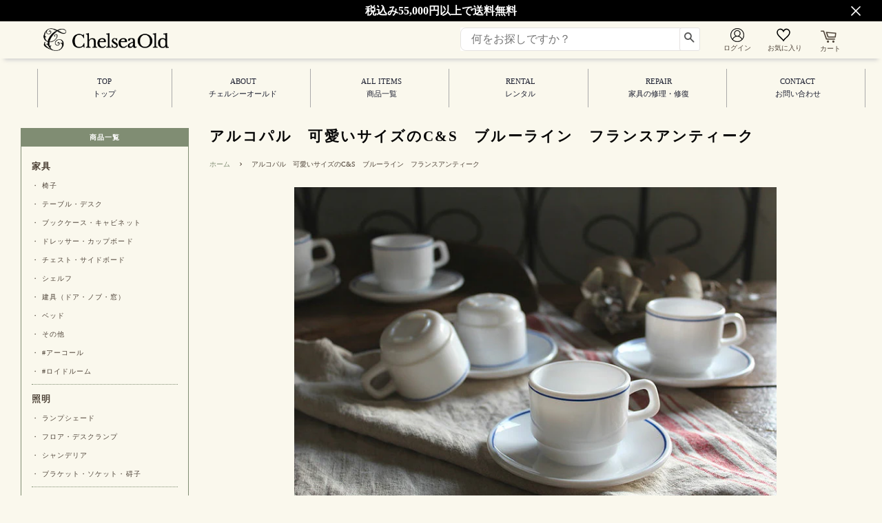

--- FILE ---
content_type: text/css
request_url: https://chelsea-old.com/cdn/shop/t/6/assets/timber.scss.css?v=22657245272367200071739173666
body_size: 16603
content:
@charset "UTF-8";*,input,:before,:after{-webkit-box-sizing:border-box;-moz-box-sizing:border-box;box-sizing:border-box}html,body{padding:0;margin:0;line-height:1.7em}article,aside,details,figcaption,figure,footer,header,hgroup,main,nav,section,summary{display:block}audio,canvas,progress,video{display:inline-block;vertical-align:baseline}input[type=number]::-webkit-inner-spin-button,input[type=number]::-webkit-outer-spin-button{height:auto}input[type=search]::-webkit-search-cancel-button,input[type=search]::-webkit-search-decoration{-webkit-appearance:none}@media screen and (min-width: 769px){html{background-color:#faf8ed}}@media screen and (min-width: 769px){body{background-color:#faf8ed}}.wrapper{*zoom: 1;max-width:1600px;margin:0 auto;padding:0 15px;position:relative}.wrapper:after{content:"";display:table;clear:both}@media screen and (min-width: 480px){.wrapper{padding:0 30px}}.main-content{display:block;margin-top:60px;padding-bottom:60px}hr{clear:both;border-top:solid #faf9f7;border-width:1px 0 0;margin:30px 0;height:0}hr.hr--small{margin:15px 0}hr.hr--clear{border-top-color:transparent}.template-index .main-content .grid-uniform+hr.hr--clear{display:none}body,input,textarea,button,select{font-size:16px;line-height:1.7em;font-family:\30e1\30a4\30ea\30aa,Meiryo,\ff2d\ff33  \ff30\30b4\30b7\30c3\30af,Osaka,\30d2\30e9\30ae\30ce\89d2\30b4  Pro W3,Hiragino Kaku Gothic Pro;font-weight:400;font-style:normal;color:#4f4439;-webkit-font-smoothing:antialiased;-webkit-text-size-adjust:100%}h1,.h1,h2,.h2,h3,.h3,h4,.h4,h5,.h5,h6,.h6{font-family:\30e1\30a4\30ea\30aa,Meiryo,\ff2d\ff33  \ff30\30b4\30b7\30c3\30af,Osaka,\30d2\30e9\30ae\30ce\89d2\30b4  Pro W3,Hiragino Kaku Gothic Pro;font-weight:400;font-style:normal;margin:0 0 15px;line-height:1.4}h1 a,.h1 a,h2 a,.h2 a,h3 a,.h3 a,h4 a,.h4 a,h5 a,.h5 a,h6 a,.h6 a{text-decoration:none;font-weight:inherit}h1,.h1{font-size:2.25em}h2,.h2{font-size:1.75em}h3,.h3{font-size:1.5em}h4,.h4{font-size:1.125em}h5,.h5,h6,.h6{font-size:1em}p{margin:0 0 15px}p img{margin:0}em{font-style:italic}b,strong{font-weight:700}small{font-size:.9em}sup,sub{position:relative;font-size:60%;vertical-align:baseline}sup{top:-.5em}sub{bottom:-.5em}blockquote{font-size:1.125em;line-height:1.45;font-style:italic;margin:0 0 30px;padding:15px 30px;border-left:1px solid #faf9f7}blockquote p{margin-bottom:0}blockquote p+cite{margin-top:15px}blockquote cite{display:block;font-size:.75em}blockquote cite:before{content:"\2014  "}code,pre{background-color:#faf7f5;font-family:Consolas,monospace;font-size:1em;border:0 none;padding:0 2px;color:#51ab62}pre{overflow:auto;padding:15px;margin:0 0 30px}ul,ol{margin:0 0 30px;padding:0}ul{list-style:none outside}ol{list-style:decimal}ul ul,ul ol,ol ol,ol ul{margin:4px 0 5px 20px}li{margin-bottom:.25em}ol,ul.square,.rte ul ul ul,ul.disc,.rte ul{margin-left:20px}ul.square,.rte ul ul ul{list-style:square outside}ul.disc,.rte ul{list-style:disc outside}ol.alpha{list-style:lower-alpha outside}.inline-list li{display:inline-block;margin-bottom:0}table{width:100%;margin-bottom:1em;border-collapse:collapse;border-spacing:0}.table-wrap{max-width:100%;overflow:auto;-webkit-overflow-scrolling:touch}th{font-weight:700}th,td{text-align:left;padding:15px;border:1px solid #faf9f7}.grid,.grid--rev,.grid--full,.grid-uniform{*zoom: 1}.grid:after,.grid--rev:after,.grid--full:after,.grid-uniform:after{content:"";display:table;clear:both}.grid__item.clear{clear:both}.grid,.grid--rev,.grid--full,.grid-uniform{list-style:none;margin:0;padding:0}.grid__item{float:left;min-height:1px;padding-left:0;vertical-align:top;width:100%;-webkit-box-sizing:border-box;-moz-box-sizing:border-box;box-sizing:border-box}@media screen and (min-width: 769px){.grid__item{padding-left:30px}}.grid__item .grid__item{padding-left:0}.grid-uniform .grid__item{padding-left:30px}.featured-images .grid__item,.sp-footer .grid__item,.pc-footer .grid__item{padding-left:0}.grid--rev{direction:rtl;text-align:left}.grid--rev>.grid__item{direction:ltr;text-align:left;float:right}.grid--full{margin-left:0}.grid--full>.grid__item{padding-left:0}.one-whole{width:100%}.one-half{width:50%}.one-third{width:33.333%}.two-thirds{width:66.666%}.one-quarter{width:25%}.two-quarters{width:50%}.three-quarters{width:75%}.one-fifth{width:20%}.two-fifths{width:40%}.three-fifths{width:60%}.four-fifths{width:80%}.one-sixth{width:16.666%}.two-sixths{width:33.333%}.three-sixths{width:50%}.four-sixths{width:66.666%}.five-sixths{width:83.333%}.one-eighth{width:12.5%}.two-eighths{width:25%}.three-eighths{width:37.5%}.four-eighths{width:50%}.five-eighths{width:62.5%}.six-eighths{width:75%}.seven-eighths{width:87.5%}.one-tenth{width:10%}.two-tenths{width:20%}.three-tenths{width:30%}.four-tenths{width:40%}.five-tenths{width:50%}.six-tenths{width:60%}.seven-tenths{width:70%}.eight-tenths{width:80%}.nine-tenths{width:90%}.one-twelfth{width:8.333%}.two-twelfths{width:16.666%}.three-twelfths{width:25%}.four-twelfths{width:33.333%}.five-twelfths{width:41.666%}.six-twelfths{width:50%}.seven-twelfths{width:58.333%}.eight-twelfths{width:66.666%}.nine-twelfths{width:75%}.ten-twelfths{width:83.333%}.eleven-twelfths{width:91.666%}.show{display:block!important}.hide{display:none!important}.text-left{text-align:left!important}.text-right{text-align:right!important}.text-center{text-align:center!important}.left{float:left!important}.right{float:right!important}@media only screen and (max-width: 480px){.small--one-whole{width:100%}.small--one-half{width:50%}.small--one-third{width:33.333%}.small--two-thirds{width:66.666%}.small--one-quarter{width:25%}.small--two-quarters{width:50%}.small--three-quarters{width:75%}.small--one-fifth{width:20%}.small--two-fifths{width:40%}.small--three-fifths{width:60%}.small--four-fifths{width:80%}.small--one-sixth{width:16.666%}.small--two-sixths{width:33.333%}.small--three-sixths{width:50%}.small--four-sixths{width:66.666%}.small--five-sixths{width:83.333%}.small--one-eighth{width:12.5%}.small--two-eighths{width:25%}.small--three-eighths{width:37.5%}.small--four-eighths{width:50%}.small--five-eighths{width:62.5%}.small--six-eighths{width:75%}.small--seven-eighths{width:87.5%}.small--one-tenth{width:10%}.small--two-tenths{width:20%}.small--three-tenths{width:30%}.small--four-tenths{width:40%}.small--five-tenths{width:50%}.small--six-tenths{width:60%}.small--seven-tenths{width:70%}.small--eight-tenths{width:80%}.small--nine-tenths{width:90%}.small--one-twelfth{width:8.333%}.small--two-twelfths{width:16.666%}.small--three-twelfths{width:25%}.small--four-twelfths{width:33.333%}.small--five-twelfths{width:41.666%}.small--six-twelfths{width:50%}.small--seven-twelfths{width:58.333%}.small--eight-twelfths{width:66.666%}.small--nine-twelfths{width:75%}.small--ten-twelfths{width:83.333%}.small--eleven-twelfths{width:91.666%}.small--show{display:block!important}.small--hide{display:none!important}.small--text-left{text-align:left!important}.small--text-right{text-align:right!important}.small--text-center{text-align:center!important}.small--left{float:left!important}.small--right{float:right!important}.grid-uniform .small--one-half:nth-child(odd),.grid-uniform .small--one-third:nth-child(3n+1),.grid-uniform .small--one-quarter:nth-child(4n+1),.grid-uniform .small--one-fifth:nth-child(5n+1),.grid-uniform .small--one-sixth:nth-child(6n+1),.grid-uniform .small--two-sixths:nth-child(3n+1),.grid-uniform .small--three-sixths:nth-child(odd),.grid-uniform .small--two-eighths:nth-child(4n+1),.grid-uniform .small--four-eighths:nth-child(odd),.grid-uniform .small--five-tenths:nth-child(odd),.grid-uniform .small--one-twelfth:nth-child(12n+1),.grid-uniform .small--two-twelfths:nth-child(6n+1),.grid-uniform .small--three-twelfths:nth-child(4n+1),.grid-uniform .small--four-twelfths:nth-child(3n+1),.grid-uniform .small--six-twelfths:nth-child(odd){clear:both}}@media only screen and (min-width: 481px) and (max-width: 768px){.medium--one-whole{width:100%}.medium--one-half{width:50%}.medium--one-third{width:33.333%}.medium--two-thirds{width:66.666%}.medium--one-quarter{width:25%}.medium--two-quarters{width:50%}.medium--three-quarters{width:75%}.medium--one-fifth{width:20%}.medium--two-fifths{width:40%}.medium--three-fifths{width:60%}.medium--four-fifths{width:80%}.medium--one-sixth{width:16.666%}.medium--two-sixths{width:33.333%}.medium--three-sixths{width:50%}.medium--four-sixths{width:66.666%}.medium--five-sixths{width:83.333%}.medium--one-eighth{width:12.5%}.medium--two-eighths{width:25%}.medium--three-eighths{width:37.5%}.medium--four-eighths{width:50%}.medium--five-eighths{width:62.5%}.medium--six-eighths{width:75%}.medium--seven-eighths{width:87.5%}.medium--one-tenth{width:10%}.medium--two-tenths{width:20%}.medium--three-tenths{width:30%}.medium--four-tenths{width:40%}.medium--five-tenths{width:50%}.medium--six-tenths{width:60%}.medium--seven-tenths{width:70%}.medium--eight-tenths{width:80%}.medium--nine-tenths{width:90%}.medium--one-twelfth{width:8.333%}.medium--two-twelfths{width:16.666%}.medium--three-twelfths{width:25%}.medium--four-twelfths{width:33.333%}.medium--five-twelfths{width:41.666%}.medium--six-twelfths{width:50%}.medium--seven-twelfths{width:58.333%}.medium--eight-twelfths{width:66.666%}.medium--nine-twelfths{width:75%}.medium--ten-twelfths{width:83.333%}.medium--eleven-twelfths{width:91.666%}.medium--show{display:block!important}.medium--hide{display:none!important}.medium--text-left{text-align:left!important}.medium--text-right{text-align:right!important}.medium--text-center{text-align:center!important}.medium--left{float:left!important}.medium--right{float:right!important}.grid-uniform .medium--one-half:nth-child(odd),.grid-uniform .medium--one-third:nth-child(3n+1),.grid-uniform .medium--one-quarter:nth-child(4n+1),.grid-uniform .medium--one-fifth:nth-child(5n+1),.grid-uniform .medium--one-sixth:nth-child(6n+1),.grid-uniform .medium--two-sixths:nth-child(3n+1),.grid-uniform .medium--three-sixths:nth-child(odd),.grid-uniform .medium--two-eighths:nth-child(4n+1),.grid-uniform .medium--four-eighths:nth-child(odd),.grid-uniform .medium--five-tenths:nth-child(odd),.grid-uniform .medium--one-twelfth:nth-child(12n+1),.grid-uniform .medium--two-twelfths:nth-child(6n+1),.grid-uniform .medium--three-twelfths:nth-child(4n+1),.grid-uniform .medium--four-twelfths:nth-child(3n+1),.grid-uniform .medium--six-twelfths:nth-child(odd){clear:both}}@media only screen and (max-width: 768px){.medium-down--one-whole{width:100%}.medium-down--one-half{width:50%}.medium-down--one-third{width:33.333%}.medium-down--two-thirds{width:66.666%}.medium-down--one-quarter{width:25%}.medium-down--two-quarters{width:50%}.medium-down--three-quarters{width:75%}.medium-down--one-fifth{width:20%}.medium-down--two-fifths{width:40%}.medium-down--three-fifths{width:60%}.medium-down--four-fifths{width:80%}.medium-down--one-sixth{width:16.666%}.medium-down--two-sixths{width:33.333%}.medium-down--three-sixths{width:50%}.medium-down--four-sixths{width:66.666%}.medium-down--five-sixths{width:83.333%}.medium-down--one-eighth{width:12.5%}.medium-down--two-eighths{width:25%}.medium-down--three-eighths{width:37.5%}.medium-down--four-eighths{width:50%}.medium-down--five-eighths{width:62.5%}.medium-down--six-eighths{width:75%}.medium-down--seven-eighths{width:87.5%}.medium-down--one-tenth{width:10%}.medium-down--two-tenths{width:20%}.medium-down--three-tenths{width:30%}.medium-down--four-tenths{width:40%}.medium-down--five-tenths{width:50%}.medium-down--six-tenths{width:60%}.medium-down--seven-tenths{width:70%}.medium-down--eight-tenths{width:80%}.medium-down--nine-tenths{width:90%}.medium-down--one-twelfth{width:8.333%}.medium-down--two-twelfths{width:16.666%}.medium-down--three-twelfths{width:25%}.medium-down--four-twelfths{width:33.333%}.medium-down--five-twelfths{width:41.666%}.medium-down--six-twelfths{width:50%}.medium-down--seven-twelfths{width:58.333%}.medium-down--eight-twelfths{width:66.666%}.medium-down--nine-twelfths{width:75%}.medium-down--ten-twelfths{width:83.333%}.medium-down--eleven-twelfths{width:91.666%}.medium-down--show{display:block!important}.medium-down--hide{display:none!important}.medium-down--text-left{text-align:left!important}.medium-down--text-right{text-align:right!important}.medium-down--text-center{text-align:center!important}.medium-down--left{float:left!important}.medium-down--right{float:right!important}.grid-uniform .medium-down--one-half:nth-child(odd),.grid-uniform .medium-down--one-third:nth-child(3n+1),.grid-uniform .medium-down--one-quarter:nth-child(4n+1),.grid-uniform .medium-down--one-fifth:nth-child(5n+1),.grid-uniform .medium-down--one-sixth:nth-child(6n+1),.grid-uniform .medium-down--two-sixths:nth-child(3n+1),.grid-uniform .medium-down--three-sixths:nth-child(odd),.grid-uniform .medium-down--two-eighths:nth-child(4n+1),.grid-uniform .medium-down--four-eighths:nth-child(odd),.grid-uniform .medium-down--five-tenths:nth-child(odd),.grid-uniform .medium-down--one-twelfth:nth-child(12n+1),.grid-uniform .medium-down--two-twelfths:nth-child(6n+1),.grid-uniform .medium-down--three-twelfths:nth-child(4n+1),.grid-uniform .medium-down--four-twelfths:nth-child(3n+1),.grid-uniform .medium-down--six-twelfths:nth-child(odd){clear:both}}@media only screen and (min-width: 769px){.large--one-whole{width:100%}.large--one-half{width:50%}.large--one-third{width:33.333%}.large--two-thirds{width:66.666%}.large--one-quarter{width:25%}.large--two-quarters{width:50%}.large--three-quarters{width:75%}.large--one-fifth{width:20%}.large--two-fifths{width:40%}.large--three-fifths{width:60%}.large--four-fifths{width:80%}.large--one-sixth{width:16.666%}.large--two-sixths{width:33.333%}.large--three-sixths{width:50%}.large--four-sixths{width:66.666%}.large--five-sixths{width:83.333%}.large--one-eighth{width:12.5%}.large--two-eighths{width:25%}.large--three-eighths{width:37.5%}.large--four-eighths{width:50%}.large--five-eighths{width:62.5%}.large--six-eighths{width:75%}.large--seven-eighths{width:87.5%}.large--one-tenth{width:10%}.large--two-tenths{width:20%}.large--three-tenths{width:30%}.large--four-tenths{width:40%}.large--five-tenths{width:50%}.large--six-tenths{width:60%}.large--seven-tenths{width:70%}.large--eight-tenths{width:80%}.large--nine-tenths{width:90%}.large--one-twelfth{width:8.333%}.large--two-twelfths{width:16.666%}.large--three-twelfths{width:25%}.large--four-twelfths{width:33.333%}.large--five-twelfths{width:41.666%}.large--six-twelfths{width:50%}.large--seven-twelfths{width:58.333%}.large--eight-twelfths{width:66.666%}.large--nine-twelfths{width:75%}.large--ten-twelfths{width:83.333%}.large--eleven-twelfths{width:91.666%}.large--show{display:block!important}.large--hide{display:none!important}.large--text-left{text-align:left!important}.large--text-right{text-align:right!important}.large--text-center{text-align:center!important}.large--left{float:left!important}.large--right{float:right!important}.grid-uniform .large--one-half:nth-child(odd),.grid-uniform .large--one-third:nth-child(3n+1),.grid-uniform .large--one-quarter:nth-child(4n+1),.grid-uniform .large--one-fifth:nth-child(5n+1),.grid-uniform .large--one-sixth:nth-child(6n+1),.grid-uniform .large--two-sixths:nth-child(3n+1),.grid-uniform .large--three-sixths:nth-child(odd),.grid-uniform .large--two-eighths:nth-child(4n+1),.grid-uniform .large--four-eighths:nth-child(odd),.grid-uniform .large--five-tenths:nth-child(odd),.grid-uniform .large--one-twelfth:nth-child(12n+1),.grid-uniform .large--two-twelfths:nth-child(6n+1),.grid-uniform .large--three-twelfths:nth-child(4n+1),.grid-uniform .large--four-twelfths:nth-child(3n+1),.grid-uniform .large--six-twelfths:nth-child(odd){clear:both}}@media only screen and (min-width: 769px){.post-large--one-whole{width:100%}.post-large--one-half{width:50%}.post-large--one-third{width:33.333%}.post-large--two-thirds{width:66.666%}.post-large--one-quarter{width:25%}.post-large--two-quarters{width:50%}.post-large--three-quarters{width:75%}.post-large--one-fifth{width:20%}.post-large--two-fifths{width:40%}.post-large--three-fifths{width:60%}.post-large--four-fifths{width:80%}.post-large--one-sixth{width:16.666%}.post-large--two-sixths{width:33.333%}.post-large--three-sixths{width:50%}.post-large--four-sixths{width:66.666%}.post-large--five-sixths{width:83.333%}.post-large--one-eighth{width:12.5%}.post-large--two-eighths{width:25%}.post-large--three-eighths{width:37.5%}.post-large--four-eighths{width:50%}.post-large--five-eighths{width:62.5%}.post-large--six-eighths{width:75%}.post-large--seven-eighths{width:87.5%}.post-large--one-tenth{width:10%}.post-large--two-tenths{width:20%}.post-large--three-tenths{width:30%}.post-large--four-tenths{width:40%}.post-large--five-tenths{width:50%}.post-large--six-tenths{width:60%}.post-large--seven-tenths{width:70%}.post-large--eight-tenths{width:80%}.post-large--nine-tenths{width:90%}.post-large--one-twelfth{width:8.333%}.post-large--two-twelfths{width:16.666%}.post-large--three-twelfths{width:25%}.post-large--four-twelfths{width:33.333%}.post-large--five-twelfths{width:41.666%}.post-large--six-twelfths{width:50%}.post-large--seven-twelfths{width:58.333%}.post-large--eight-twelfths{width:66.666%}.post-large--nine-twelfths{width:75%}.post-large--ten-twelfths{width:83.333%}.post-large--eleven-twelfths{width:91.666%}.post-large--show{display:block!important}.post-large--hide{display:none!important}.post-large--text-left{text-align:left!important}.post-large--text-right{text-align:right!important}.post-large--text-center{text-align:center!important}.post-large--left{float:left!important}.post-large--right{float:right!important}.grid-uniform .post-large--one-half:nth-child(odd),.grid-uniform .post-large--one-third:nth-child(3n+1),.grid-uniform .post-large--one-quarter:nth-child(4n+1),.grid-uniform .post-large--one-fifth:nth-child(5n+1),.grid-uniform .post-large--one-sixth:nth-child(6n+1),.grid-uniform .post-large--two-sixths:nth-child(3n+1),.grid-uniform .post-large--three-sixths:nth-child(odd),.grid-uniform .post-large--two-eighths:nth-child(4n+1),.grid-uniform .post-large--four-eighths:nth-child(odd),.grid-uniform .post-large--five-tenths:nth-child(odd),.grid-uniform .post-large--one-twelfth:nth-child(12n+1),.grid-uniform .post-large--two-twelfths:nth-child(6n+1),.grid-uniform .post-large--three-twelfths:nth-child(4n+1),.grid-uniform .post-large--four-twelfths:nth-child(3n+1),.grid-uniform .post-large--six-twelfths:nth-child(odd){clear:both}}[class*=push--]{position:relative}.push--one-whole{left:100%}.push--one-half{left:50%}.push--one-third{left:33.333%}.push--two-thirds{left:66.666%}.push--one-quarter{left:25%}.push--two-quarters{left:50%}.push--three-quarters{left:75%}.push--one-fifth{left:20%}.push--two-fifths{left:40%}.push--three-fifths{left:60%}.push--four-fifths{left:80%}.push--one-sixth{left:16.666%}.push--two-sixths{left:33.333%}.push--three-sixths{left:50%}.push--four-sixths{left:66.666%}.push--five-sixths{left:83.333%}.push--one-eighth{left:12.5%}.push--two-eighths{left:25%}.push--three-eighths{left:37.5%}.push--four-eighths{left:50%}.push--five-eighths{left:62.5%}.push--six-eighths{left:75%}.push--seven-eighths{left:87.5%}.push--one-tenth{left:10%}.push--two-tenths{left:20%}.push--three-tenths{left:30%}.push--four-tenths{left:40%}.push--five-tenths{left:50%}.push--six-tenths{left:60%}.push--seven-tenths{left:70%}.push--eight-tenths{left:80%}.push--nine-tenths{left:90%}.push--one-twelfth{left:8.333%}.push--two-twelfths{left:16.666%}.push--three-twelfths{left:25%}.push--four-twelfths{left:33.333%}.push--five-twelfths{left:41.666%}.push--six-twelfths{left:50%}.push--seven-twelfths{left:58.333%}.push--eight-twelfths{left:66.666%}.push--nine-twelfths{left:75%}.push--ten-twelfths{left:83.333%}.push--eleven-twelfths{left:91.666%}@media only screen and (min-width: 481px) and (max-width: 768px){.push--medium--one-whole{left:100%}.push--medium--one-half{left:50%}.push--medium--one-third{left:33.333%}.push--medium--two-thirds{left:66.666%}.push--medium--one-quarter{left:25%}.push--medium--two-quarters{left:50%}.push--medium--three-quarters{left:75%}.push--medium--one-fifth{left:20%}.push--medium--two-fifths{left:40%}.push--medium--three-fifths{left:60%}.push--medium--four-fifths{left:80%}.push--medium--one-sixth{left:16.666%}.push--medium--two-sixths{left:33.333%}.push--medium--three-sixths{left:50%}.push--medium--four-sixths{left:66.666%}.push--medium--five-sixths{left:83.333%}.push--medium--one-eighth{left:12.5%}.push--medium--two-eighths{left:25%}.push--medium--three-eighths{left:37.5%}.push--medium--four-eighths{left:50%}.push--medium--five-eighths{left:62.5%}.push--medium--six-eighths{left:75%}.push--medium--seven-eighths{left:87.5%}.push--medium--one-tenth{left:10%}.push--medium--two-tenths{left:20%}.push--medium--three-tenths{left:30%}.push--medium--four-tenths{left:40%}.push--medium--five-tenths{left:50%}.push--medium--six-tenths{left:60%}.push--medium--seven-tenths{left:70%}.push--medium--eight-tenths{left:80%}.push--medium--nine-tenths{left:90%}.push--medium--one-twelfth{left:8.333%}.push--medium--two-twelfths{left:16.666%}.push--medium--three-twelfths{left:25%}.push--medium--four-twelfths{left:33.333%}.push--medium--five-twelfths{left:41.666%}.push--medium--six-twelfths{left:50%}.push--medium--seven-twelfths{left:58.333%}.push--medium--eight-twelfths{left:66.666%}.push--medium--nine-twelfths{left:75%}.push--medium--ten-twelfths{left:83.333%}.push--medium--eleven-twelfths{left:91.666%}}@media only screen and (max-width: 768px){.push--medium-down--one-whole{left:100%}.push--medium-down--one-half{left:50%}.push--medium-down--one-third{left:33.333%}.push--medium-down--two-thirds{left:66.666%}.push--medium-down--one-quarter{left:25%}.push--medium-down--two-quarters{left:50%}.push--medium-down--three-quarters{left:75%}.push--medium-down--one-fifth{left:20%}.push--medium-down--two-fifths{left:40%}.push--medium-down--three-fifths{left:60%}.push--medium-down--four-fifths{left:80%}.push--medium-down--one-sixth{left:16.666%}.push--medium-down--two-sixths{left:33.333%}.push--medium-down--three-sixths{left:50%}.push--medium-down--four-sixths{left:66.666%}.push--medium-down--five-sixths{left:83.333%}.push--medium-down--one-eighth{left:12.5%}.push--medium-down--two-eighths{left:25%}.push--medium-down--three-eighths{left:37.5%}.push--medium-down--four-eighths{left:50%}.push--medium-down--five-eighths{left:62.5%}.push--medium-down--six-eighths{left:75%}.push--medium-down--seven-eighths{left:87.5%}.push--medium-down--one-tenth{left:10%}.push--medium-down--two-tenths{left:20%}.push--medium-down--three-tenths{left:30%}.push--medium-down--four-tenths{left:40%}.push--medium-down--five-tenths{left:50%}.push--medium-down--six-tenths{left:60%}.push--medium-down--seven-tenths{left:70%}.push--medium-down--eight-tenths{left:80%}.push--medium-down--nine-tenths{left:90%}.push--medium-down--one-twelfth{left:8.333%}.push--medium-down--two-twelfths{left:16.666%}.push--medium-down--three-twelfths{left:25%}.push--medium-down--four-twelfths{left:33.333%}.push--medium-down--five-twelfths{left:41.666%}.push--medium-down--six-twelfths{left:50%}.push--medium-down--seven-twelfths{left:58.333%}.push--medium-down--eight-twelfths{left:66.666%}.push--medium-down--nine-twelfths{left:75%}.push--medium-down--ten-twelfths{left:83.333%}.push--medium-down--eleven-twelfths{left:91.666%}}@media only screen and (min-width: 769px){.push--large--one-whole{left:100%}.push--large--one-half{left:50%}.push--large--one-third{left:33.333%}.push--large--two-thirds{left:66.666%}.push--large--one-quarter{left:25%}.push--large--two-quarters{left:50%}.push--large--three-quarters{left:75%}.push--large--one-fifth{left:20%}.push--large--two-fifths{left:40%}.push--large--three-fifths{left:60%}.push--large--four-fifths{left:80%}.push--large--one-sixth{left:16.666%}.push--large--two-sixths{left:33.333%}.push--large--three-sixths{left:50%}.push--large--four-sixths{left:66.666%}.push--large--five-sixths{left:83.333%}.push--large--one-eighth{left:12.5%}.push--large--two-eighths{left:25%}.push--large--three-eighths{left:37.5%}.push--large--four-eighths{left:50%}.push--large--five-eighths{left:62.5%}.push--large--six-eighths{left:75%}.push--large--seven-eighths{left:87.5%}.push--large--one-tenth{left:10%}.push--large--two-tenths{left:20%}.push--large--three-tenths{left:30%}.push--large--four-tenths{left:40%}.push--large--five-tenths{left:50%}.push--large--six-tenths{left:60%}.push--large--seven-tenths{left:70%}.push--large--eight-tenths{left:80%}.push--large--nine-tenths{left:90%}.push--large--one-twelfth{left:8.333%}.push--large--two-twelfths{left:16.666%}.push--large--three-twelfths{left:25%}.push--large--four-twelfths{left:33.333%}.push--large--five-twelfths{left:41.666%}.push--large--six-twelfths{left:50%}.push--large--seven-twelfths{left:58.333%}.push--large--eight-twelfths{left:66.666%}.push--large--nine-twelfths{left:75%}.push--large--ten-twelfths{left:83.333%}.push--large--eleven-twelfths{left:91.666%}}@media only screen and (min-width: 769px){.push--post-large--one-whole{left:100%}.push--post-large--one-half{left:50%}.push--post-large--one-third{left:33.333%}.push--post-large--two-thirds{left:66.666%}.push--post-large--one-quarter{left:25%}.push--post-large--two-quarters{left:50%}.push--post-large--three-quarters{left:75%}.push--post-large--one-fifth{left:20%}.push--post-large--two-fifths{left:40%}.push--post-large--three-fifths{left:60%}.push--post-large--four-fifths{left:80%}.push--post-large--one-sixth{left:16.666%}.push--post-large--two-sixths{left:33.333%}.push--post-large--three-sixths{left:50%}.push--post-large--four-sixths{left:66.666%}.push--post-large--five-sixths{left:83.333%}.push--post-large--one-eighth{left:12.5%}.push--post-large--two-eighths{left:25%}.push--post-large--three-eighths{left:37.5%}.push--post-large--four-eighths{left:50%}.push--post-large--five-eighths{left:62.5%}.push--post-large--six-eighths{left:75%}.push--post-large--seven-eighths{left:87.5%}.push--post-large--one-tenth{left:10%}.push--post-large--two-tenths{left:20%}.push--post-large--three-tenths{left:30%}.push--post-large--four-tenths{left:40%}.push--post-large--five-tenths{left:50%}.push--post-large--six-tenths{left:60%}.push--post-large--seven-tenths{left:70%}.push--post-large--eight-tenths{left:80%}.push--post-large--nine-tenths{left:90%}.push--post-large--one-twelfth{left:8.333%}.push--post-large--two-twelfths{left:16.666%}.push--post-large--three-twelfths{left:25%}.push--post-large--four-twelfths{left:33.333%}.push--post-large--five-twelfths{left:41.666%}.push--post-large--six-twelfths{left:50%}.push--post-large--seven-twelfths{left:58.333%}.push--post-large--eight-twelfths{left:66.666%}.push--post-large--nine-twelfths{left:75%}.push--post-large--ten-twelfths{left:83.333%}.push--post-large--eleven-twelfths{left:91.666%}}.clearfix{*zoom: 1}.clearfix:after{content:"";display:table;clear:both}.display-table{display:table;table-layout:fixed;width:100%}.display-table-cell{display:table-cell;vertical-align:middle;float:none}@media screen and (min-width: 769px){.post-large--display-table{display:table;table-layout:fixed;width:100%}.post-large--display-table-cell{display:table-cell;vertical-align:middle;float:none}}.visually-hidden{clip:rect(0 0 0 0);clip:rect(0,0,0,0);overflow:hidden;position:absolute;height:1px;width:1px}.hide,.no-js .supports-js{display:none!important}.media,.media-flex{overflow:hidden;_overflow:visible;zoom:1}.media-img{float:left;margin-right:30px}.media-img-right{float:right;margin-left:30px}.media-img img,.media-img-right img{display:block}a,.text-link{color:#808d73;text-decoration:none;background:transparent}a:hover,a:focus,.text-link:hover,.text-link:focus{opacity:.8}button{overflow:visible}button[disabled],html input[disabled]{cursor:default}.btn,.btn--secondary,input.btn--secondary,.AddToCart.btn--secondary,.btn--tertiary,input.btn--tertiary,.shopify-payment-button .shopify-payment-button__button--unbranded,input[type=submit]{display:inline-block;padding:8px 16px;margin:0;font-size:.875em;font-family:\30e1\30a4\30ea\30aa,Meiryo,\ff2d\ff33  \ff30\30b4\30b7\30c3\30af,Osaka,\30d2\30e9\30ae\30ce\89d2\30b4  Pro W3,Hiragino Kaku Gothic Pro;font-weight:400;font-style:normal;letter-spacing:.1em;text-transform:uppercase;line-height:1.8;text-decoration:none;text-align:center;vertical-align:middle;min-height:44px;white-space:nowrap;cursor:pointer;border:1px solid transparent;-webkit-user-select:none;-moz-user-select:none;-ms-user-select:none;-o-user-select:none;user-select:none;border-radius:2px;border-radius:.5vh;background-color:#808d73;color:#fff}.btn:hover,.btn--secondary:hover,.btn--tertiary:hover,.shopify-payment-button .shopify-payment-button__button--unbranded:hover,input[type=submit]:hover{background-color:#9aa48f;color:#fff}.btn:active,.btn--secondary:active,.btn--tertiary:active,.shopify-payment-button .shopify-payment-button__button--unbranded:active,input[type=submit]:active,.btn:focus,.btn--secondary:focus,.btn--tertiary:focus,.shopify-payment-button .shopify-payment-button__button--unbranded:focus,input[type=submit]:focus{background-color:#808d73;color:#fff}.btn[disabled],[disabled].btn--secondary,[disabled].btn--tertiary,.shopify-payment-button [disabled].shopify-payment-button__button--unbranded,input[disabled][type=submit],.btn.disabled,.disabled.btn--secondary,.disabled.btn--tertiary,.shopify-payment-button .disabled.shopify-payment-button__button--unbranded,input.disabled[type=submit]{cursor:default;color:#b6b6b6;background-color:#f6f6f6}.btn--secondary,input.btn--secondary{background-color:transparent;color:#808d73;border-color:#808d73;white-space:normal}.btn--secondary:hover,input.btn--secondary:hover{background-color:transparent;color:#9aa48f;border-color:#9aa48f}.btn--secondary:active,.btn--secondary:focus,input.btn--secondary:active,input.btn--secondary:focus{background-color:transparent;color:#808d73}.btn--secondary[disabled],.btn--secondary.disabled,input.btn--secondary[disabled],input.btn--secondary.disabled{background-color:#f6f6f6;border-color:#f6f6f6;color:#b6b6b6}.AddToCart.btn--secondary{background-color:#f8c054;color:#000;white-space:normal}.AddToCart.btn--secondary:hover,.AddToCart.btn--secondary:active,.AddToCart.btn--secondary:focus{background-color:#f8c054;color:#000;border-color:#f8c054;opacity:.8}.AddToCart.btn--secondary.disabled{cursor:default;color:#b6b6b6;background-color:#f6f6f6;border:none}.disabled .AddToCartText.icon:before{display:none}.btn--large{padding:12px 15px;font-size:1em}.btn--wide,.product-form--wide .shopify-payment-button__button,.product-form--wide .shopify-payment-button__more-options{width:100%}@media screen and (min-width: 768px){.btn--wide,.product-form--wide .shopify-payment-button__button,.product-form--wide .shopify-payment-button__more-options{width:100%}}.btn--full,.product-form--full .shopify-payment-button .shopify-payment-button__button--unbranded{width:100%;padding:8px 32px;font-size:1.125em;font-weight:700;min-height:60px;margin-top:15px}.product-single__quantity:not(.is-hidden)~.btn--full,.product-form--full .shopify-payment-button .product-single__quantity:not(.is-hidden)~.shopify-payment-button__button--unbranded{margin-top:0}.btn--tertiary,input.btn--tertiary{margin:0;background-color:#faf8ed;color:#808d73;border:1px solid #faf9f7;text-transform:none}.btn--tertiary:hover,input.btn--tertiary:hover{opacity:1;background-color:#808d73}.btn--tertiary:active,.btn--tertiary:focus,input.btn--tertiary:active,input.btn--tertiary:focus{background-color:#66715c}select.btn--tertiary{padding:6px 28px 6px 10px;font-size:.85em}select.btn--tertiary:hover,select.btn--tertiary:focus,select.btn--tertiary:active{background-color:#faf8ed;color:#808d73}.btn--search{min-height:auto;line-height:1.42}.text-link{display:inline;border:0 none;padding:0;margin:0}.shopify-payment-button{display:none!important}.shopify-payment-button .shopify-payment-button__button--unbranded{margin-top:10px;white-space:normal}.shopify-payment-button .shopify-payment-button__button--unbranded:hover{background-color:#9aa48f!important}.shopify-payment-button .shopify-payment-button__button--unbranded:active,.shopify-payment-button .shopify-payment-button__button--unbranded:focus{background-color:#808d73!important}.shopify-payment-button .shopify-payment-button__button--branded{border-radius:2px;overflow:hidden}.product-form--full .shopify-payment-button .shopify-payment-button__button--branded{min-height:60px;margin-top:15px}.shopify-payment-button__button{margin-top:10px}.shopify-payment-button__more-options{margin-top:10px!important;padding:8px 0 6px;font-size:.9375em!important;color:#808d73;line-height:1}.shopify-payment-button__more-options:hover,.shopify-payment-button__more-options:focus{text-decoration:none!important;color:#a6af9d}img{border:0 none}svg:not(:root){overflow:hidden}img.auto,.grid__item img,.grid__item iframe{max-width:100%}.video-wrapper{position:relative;overflow:hidden;max-width:100%;padding-bottom:56.25%;height:0;height:auto}.video-wrapper iframe{position:absolute;top:0;left:0;width:100%;height:100%}.table-wrapper{max-width:100%;overflow:auto}form{margin-bottom:30px}input,textarea,button,select{font-size:1em}button,input[type=text],input[type=search],input[type=password],input[type=email],input[type=file],input[type=number],input[type=tel],input[type=submit],textarea{-webkit-appearance:none;-moz-appearance:none}input,textarea,select,fieldset{border-radius:8px;max-width:100%}input.input-full,textarea.input-full,select.input-full,fieldset.input-full{width:100%}input,select,textarea{padding:8px 10px;line-height:1.42}fieldset{border:1px solid #faf9f7;padding:15px}legend{border:0;padding:0}optgroup{font-weight:700}input{display:inline-block;width:auto}button,input[type=submit]{cursor:pointer}input[type=text],input[type=search],input[type=password],input[type=email],input[type=file],input[type=number],input[type=tel],textarea,select{border:1px solid rgba(79,68,57,.15);width:100%;max-width:100%;display:block;margin:0 0 1em;color:#333}input[type=text]:focus,input[type=search]:focus,input[type=password]:focus,input[type=email]:focus,input[type=file]:focus,input[type=number]:focus,input[type=tel]:focus,textarea:focus,select:focus{border:1px solid rgba(79,68,57,.3)}input[type=text][disabled],input[type=text].disabled,input[type=search][disabled],input[type=search].disabled,input[type=password][disabled],input[type=password].disabled,input[type=email][disabled],input[type=email].disabled,input[type=file][disabled],input[type=file].disabled,input[type=number][disabled],input[type=number].disabled,input[type=tel][disabled],input[type=tel].disabled,textarea[disabled],textarea.disabled,select[disabled],select.disabled{cursor:default;background-color:#f6f6f6;border-color:#b6b6b6}textarea{min-height:100px}input[type=checkbox],input[type=radio]{display:inline;margin:0 5px 0 0;padding:0;vertical-align:middle;width:initial}select{-webkit-appearance:none;-moz-appearance:none;appearance:none;background-position:right center;background-image:url(//chelsea-old.com/cdn/shop/t/6/assets/ico-select.svg?v=23114707131166917281689143282);background-repeat:no-repeat;background-position:right 10px center;background-color:#fff;padding-right:28px;text-indent:.01px;text-overflow:"";cursor:pointer}option{color:#000;background-color:#fff}select::-ms-expand{display:none}.form-wrapper{margin-left:auto;margin-right:auto}@media screen and (min-width: 769px){.form-wrapper{width:80%;max-width:800px}}.form-wrapper input[type=submit]{padding-left:60px;padding-right:60px}.form-wrapper .btn--secondary{display:inline-block;margin:auto 15px}.form-wrapper .btn--secondary a{display:block;width:120px}.form-row-2{display:flex;flex-wrap:nowrap;justify-content:space-between}.form-row-2 .form-col-2{width:48%}.hidden-label{clip:rect(0 0 0 0);clip:rect(0,0,0,0);overflow:hidden;position:absolute;height:1px;width:1px}label,legend{display:block;text-align:left;margin-bottom:2px}label.inline,legend.inline{display:inline}.form-horizontal label.label--hidden,label.label--hidden,.form-horizontal legend.label--hidden,legend.label--hidden{height:0;width:0;margin-bottom:0;overflow:hidden}.form-horizontal label:not(.label--hidden),.form-horizontal legend:not(.label--hidden){font-size:.9em}input[type=checkbox]+label,input[type=radio]+label{font-weight:400}label[for]{cursor:pointer}.label-hint{color:#999}form.form-horizontal,.form-horizontal{margin-bottom:0}form.form-horizontal input[type=text],form.form-horizontal input[type=search],form.form-horizontal input[type=password],form.form-horizontal input[type=email],form.form-horizontal input[type=file],form.form-horizontal input[type=number],form.form-horizontal input[type=tel],form.form-horizontal textarea,form.form-horizontal select,form.form-horizontal label,.form-horizontal input[type=text],.form-horizontal input[type=search],.form-horizontal input[type=password],.form-horizontal input[type=email],.form-horizontal input[type=file],.form-horizontal input[type=number],.form-horizontal input[type=tel],.form-horizontal textarea,.form-horizontal select,.form-horizontal label{display:inline-block;margin-bottom:0;width:auto}@media screen and (min-width: 769px){.form-horizontal~.form-horizontal{padding-left:15px}}@media screen and (max-width: 768px){.form-horizontal~.form-horizontal{margin-top:7.5px}}input[type=text].error,input[type=search].error,input[type=password].error,input[type=email].error,input[type=file].error,input[type=number].error,input[type=tel].error,textarea.error{border-color:#d02e2e;background-color:#fff6f6;color:#d02e2e}label.error{color:#d02e2e;margin-top:-1em}.input-group{position:relative;display:table;border-collapse:separate}.input-group .input-group-field:first-child,.input-group .input-group-btn:first-child,.input-group .input-group-btn:first-child>.btn,.input-group .input-group-btn:first-child>.btn--secondary,.input-group .input-group-btn:first-child>.btn--tertiary,.input-group .shopify-payment-button .input-group-btn:first-child>.shopify-payment-button__button--unbranded,.shopify-payment-button .input-group .input-group-btn:first-child>.shopify-payment-button__button--unbranded,.input-group .input-group-btn:first-child>input[type=submit],.input-group input[type=hidden]:first-child+.input-group-field,.input-group input[type=hidden]:first-child+.input-group-btn>.btn,.input-group input[type=hidden]:first-child+.input-group-btn>.btn--secondary,.input-group input[type=hidden]:first-child+.input-group-btn>.btn--tertiary,.input-group .shopify-payment-button input[type=hidden]:first-child+.input-group-btn>.shopify-payment-button__button--unbranded,.shopify-payment-button .input-group input[type=hidden]:first-child+.input-group-btn>.shopify-payment-button__button--unbranded,.input-group input[type=hidden]:first-child+.input-group-btn>input[type=submit]{border-radius:2px 0 0 2px}.input-group .input-group-field:last-child,.input-group .input-group-btn:last-child>.btn,.input-group .input-group-btn:last-child>.btn--secondary,.input-group .input-group-btn:last-child>.btn--tertiary,.input-group .shopify-payment-button .input-group-btn:last-child>.shopify-payment-button__button--unbranded,.shopify-payment-button .input-group .input-group-btn:last-child>.shopify-payment-button__button--unbranded,.input-group .input-group-btn:last-child>input[type=submit]{border-radius:0 2px 2px 0}.input-group input::-moz-focus-inner{border:0;padding:0;margin-top:-1px;margin-bottom:-1px}.input-group-field,.input-group-btn{display:table-cell;vertical-align:middle;margin:0}.input-group .btn,.input-group .btn--secondary,.input-group .btn--tertiary,.input-group .shopify-payment-button .shopify-payment-button__button--unbranded,.shopify-payment-button .input-group .shopify-payment-button__button--unbranded,.input-group input[type=submit],.input-group .input-group-field{height:37px;line-height:1.3;min-height:auto}.input-group .input-group-field{width:100%;margin-bottom:0}.input-group-btn{position:relative;white-space:nowrap;width:1%;padding:0}.search-bar{max-width:50%}@media screen and (max-width: 768px){.search-bar{margin-left:auto;margin-right:auto;max-width:100%}}.search-bar input{background-color:#fff}.search-bar .btn--search{background-color:#fff;margin-left:-32px;border:1px solid rgba(79,68,57,.15);border-radius:0 8px 8px 0}.search-bar .btn--search .icon-search:before{color:#aaa}@font-face{font-family:icons;src:url(//chelsea-old.com/cdn/shop/t/6/assets/icons.eot?v=169972841268397119191689143282);src:url(//chelsea-old.com/cdn/shop/t/6/assets/icons.eot?v=169972841268397119191689143282#iefix) format("embedded-opentype"),url(//chelsea-old.com/cdn/shop/t/6/assets/icons.woff?v=171727284482092395451689143282) format("woff"),url(//chelsea-old.com/cdn/shop/t/6/assets/icons.ttf?v=111906205846190064961689143282) format("truetype"),url(//chelsea-old.com/cdn/shop/t/6/assets/icons.svg?v=141505769099096418201689143282#timber-icons) format("svg");font-weight:400;font-style:normal}.icon-fallback-text .icon{display:none}.supports-fontface .icon-fallback-text .icon{display:inline-block}.supports-fontface .icon-fallback-text .fallback-text{clip:rect(0 0 0 0);overflow:hidden;position:absolute;height:1px;width:1px}.icon:before{display:none}.supports-fontface .icon:before{display:inline;font-family:icons;text-decoration:none;speak:none;font-style:normal;font-weight:400;font-variant:normal;text-transform:none;line-height:1;-webkit-font-smoothing:antialiased;-moz-osx-font-smoothing:grayscale}.icon-arrow-down:before{content:"4"}.icon-arrow-left:before{content:"\e901"}.icon-arrow-right:before{content:"\e902"}.icon-cart:before{content:"["}.icon-facebook:before{content:"f"}.icon-fancy:before{content:"F"}.icon-google_plus:before{content:"\e905"}.icon-grid-view:before{content:"\e603"}.icon-hamburger:before{content:"\e600"}.icon-instagram:before{content:"\e903"}.icon-list-view:before{content:"\e604"}.icon-minus:before{content:"\e602"}.icon-pause:before{content:"\e902"}.icon-pin:before{content:"\e909"}.icon-pinterest:before{content:"p"}.icon-play:before{content:"\e904"}.icon-plus:before{content:"\e605"}.icon-rss:before{content:"r"}.icon-saletag:before{content:"\e907"}.icon-search:before{content:"s"}.icon-snapchat:before{content:"\e906"}.icon-tumblr:before{content:"t"}.icon-twitter:before{content:"T"}.icon-vimeo:before{content:"v"}.icon-x:before{content:"x"}.icon-account_circle:before{content:"\e900"}.icon-facebook2:before{content:"\ea92"}.icon-youtube:before{content:"\ea9d"}.icon-phone1:before{content:"\e900"}.payment-icons{cursor:default}.payment-icons li{margin:0 7.5px 7.5px;cursor:default}.payment-icons .icon{width:38px;height:24px}.social-icons{text-align:center;margin:auto}.social-icons li{margin:0 10px 15px;vertical-align:middle}@media screen and (min-width: 481px){.social-icons li{margin-left:0}}.social-icons .icon{font-size:30px;line-height:30px}.social-icons .icon.icon-line{display:flex;align-items:center;justify-content:center;border-radius:50%;border:2px solid currentColor;height:30px;width:30px;font-size:9px;font-weight:700;margin-top:-3px}.social-icons a{color:#1b1e2f}.social-icons a:hover{color:#08090f}.mobile-nav .social-icons{margin-top:15px}.mobile-nav-contact-wrapper .mobile-nav-contact-item{margin:10px auto;width:65%;border:1px solid #aaa;box-shadow:0 3px 5px #aaa;position:relative;font-size:.9em}.mobile-nav-contact-wrapper .mobile-nav-contact-item:after{content:"";position:absolute;top:50%;right:10%;width:9px;height:9px;border-top:1px solid #777;border-right:1px solid #777;transform:rotate(45deg) translateY(-50%);margin-top:-1px}.mobile-nav-contact-wrapper .mobile-nav-contact-item:first-of-type{margin-top:20px}.mobile-nav-contact-wrapper .mobile-nav-contact-item:last-of-type{margin-bottom:30px}.mobile-nav-contact-wrapper .mobile-nav-contact-item a{display:block;padding:5px 15px;color:#4f4439;text-align:center}.site-footer .pc-footer .social-icons{margin:0}.site-footer .pc-footer .social-icons .icon.icon-line{margin-top:1px}.template-collection .header-title-collection-list,.template-collection .footer-collection-description{margin-top:30px}.breadcrumb,.tags{font-family:\30e1\30a4\30ea\30aa,Meiryo,\ff2d\ff33  \ff30\30b4\30b7\30c3\30af,Osaka,\30d2\30e9\30ae\30ce\89d2\30b4  Pro W3,Hiragino Kaku Gothic Pro;font-weight:400;font-style:normal;color:#4f4439}.breadcrumb a:hover,.breadcrumb a:focus,.breadcrumb a:active,.tags a:hover,.tags a:focus,.tags a:active{opacity:.8}.breadcrumb{margin-bottom:12px;color:#4f4439;font-size:.65em;line-height:1.3em}.breadcrumb a,.breadcrumb span{display:inline;padding-right:5px;margin-right:5px}.breadcrumb a:first-child,.breadcrumb span:first-child{padding-left:0}.breadcrumb__sep{font-size:1.4em;line-height:1}.tags{color:#808d73}.tags a{display:inline-block;padding:5px 7px 5px 0;margin-right:12px;color:#4f4439}.tag--active a{color:#808d73}.footer-collection-list-wrapper{margin-top:30px;margin-bottom:30px}.footer-collection-list-wrapper .section-header__title{margin-left:0;margin-right:0;background-color:transparent!important}.footer-collection-list-wrapper .section-header__title:before{content:none!important}.template-index .footer-collection-list-wrapper{display:none}.footer-top{margin-top:30px}.footer-top .search-bar-wrapper .search-bar-section{margin-right:0;padding-right:0}.footer-top .nav-wrapper{margin-bottom:15px;background-color:#f8f7f2}.footer-top .nav-wrapper .mobile-nav{display:block}.footer-top .nav-wrapper .mobile-nav a{padding:5px 20px}.footer-top .nav-wrapper .mobile-nav .mobile-nav__sublist-link>a{padding-left:30px}.footer-top .nav-wrapper .sidebar-nav{border:none;font-size:1foem}.footer-top .nav-wrapper .sidebar-nav .title{display:none}.footer-top .nav-wrapper .sidebar-nav>ul{border-top:1px solid #ddd}.footer-top .nav-wrapper .sidebar-nav .sidebar-nav--has-dropdown,.footer-top .nav-wrapper .sidebar-nav .sidebar-nav-parent-list{margin:0;border-bottom:1px solid #ddd;padding:0}.footer-top .nav-wrapper .sidebar-nav .sidebar-nav--has-dropdown a,.footer-top .nav-wrapper .sidebar-nav .sidebar-nav-parent-list a{display:block;padding:10px 20px}.footer-top .nav-wrapper .sidebar-nav .sidebar-nav__dropdown,.footer-top .nav-wrapper .sidebar-nav .sidebar-nav__dropdown-grandchild{display:none}.footer-top .nav-wrapper>.grid__item{float:none}.footer-top .tag-list-wrapper{margin-bottom:15px}.footer-top .tag-list-wrapper .tag-list{border:1px solid #ddd;padding:20px;font-size:1.2em;position:static}.footer-top .tag-list-wrapper .tag-list .title{text-align:left;color:#4f4439;background-color:#fff;border-bottom:1px solid #ddd;padding-bottom:5px;margin-bottom:20px;font-size:1em;font-weight:700}.footer-top .tag-list-wrapper .tag-list #tags .tag-items{padding:0;margin:0}.template-index .footer-top .banner-wrapper,.template-index .footer-top .banner-contact-wrapper,.template-index .footer-top .search-bar-wrapper{display:none}.footer-pc-contact-wrapper{font-size:1.2em;line-height:1.5em;background-color:#fcebbf;margin:30px auto;padding:55px 25px}.footer-pc-contact-wrapper .footer-pc-contact{display:flex;align-items:center;jsutify-content:space-between}.footer-pc-contact-wrapper .footer-pc-contact>.grid__item{width:50%}.footer-pc-contact-wrapper .footer-pc-contact>.grid__item.left{padding-left:60px}.page-top-button{text-align:right;cursor:pointer}#shopify-section-162962753274bbe558{margin-top:30px}@media screen and (min-width: 769px){#shopify-section-162962753274bbe558{display:none}}#shopify-section-162962753274bbe558 .grid__item{width:50%;margin:5px auto}#shopify-section-162962753274bbe558 .grid__item:nth-of-type(2n-1){padding-right:5px}#shopify-section-162962753274bbe558 .grid__item:nth-of-type(2n){padding-left:5px}.site-footer .wrapper:not(.sp){background-color:#faf8ed;padding-top:30px;padding-bottom:20px;color:#1b1e2f;font-size:.9em}.site-footer .wrapper:not(.sp).pc-footer{display:none}.site-footer .wrapper:not(.sp).pc-footer.wrapper{flex-wrap:wrap}.site-footer .wrapper:not(.sp).pc-footer .site_image{padding-left:0}.site-footer .wrapper:not(.sp).pc-footer ul{list-style-image:url(/cdn/shop/files/footer-linklist-mark.png?v=1629601359);display:flex;flex-wrap:wrap;justify-content:space-between;font-size:.8em}@media screen and (min-width: 1300px){.site-footer .wrapper:not(.sp).pc-footer ul{font-size:1em}}.site-footer .wrapper:not(.sp).pc-footer ul:after{content:"";display:block;width:33.3333333%}@media screen and (max-width: 960px){.site-footer .wrapper:not(.sp).pc-footer ul:after{width:50%}}.site-footer .wrapper:not(.sp).pc-footer ul a{width:33.3333333%;text-align:left}@media screen and (max-width: 960px){.site-footer .wrapper:not(.sp).pc-footer ul a{width:50%}}.site-footer .wrapper:not(.sp).pc-footer .copyright-wrapper{width:100%;font-size:.8em}.site-footer .wrapper:not(.sp).sp-footer{display:block;margin-top:15px;padding-top:30px;padding-bottom:10px}.site-footer .wrapper:not(.sp).sp-footer .mobile-nav-title{text-align:left;font-size:1.85em;font-weight:700;color:#4f4439;margin-bottom:0}.site-footer .wrapper:not(.sp).sp-footer nav{margin-left:-15px;margin-right:-15px}.site-footer .wrapper:not(.sp).sp-footer nav .mobile-nav{display:block;background-color:#faf8ed}.site-footer .wrapper:not(.sp).sp-footer .grid__item.menu{width:50%;text-align:left}.site-footer .wrapper:not(.sp).sp-footer .grid__item.menu ul{list-style:"-";padding-left:10px}.site-footer .wrapper:not(.sp).sp-footer .shop_info{text-align:left;margin-bottom:30px!important}.site-footer .wrapper:not(.sp).sp-footer .menu h3,.site-footer .wrapper:not(.sp).sp-footer .menu .h3{margin-bottom:0}.site-footer .wrapper:not(.sp).sp-footer li{margin-bottom:0}.site-footer .wrapper:not(.sp).sp-footer .copyright-wrapper{font-size:.7em}@media screen and (min-width: 769px){.site-footer .wrapper:not(.sp).pc-footer{display:flex;justify-content:space-around}.site-footer .wrapper:not(.sp).sp-footer{display:none}}.site-footer .wrapper:not(.sp) form{margin-bottom:0}@media screen and (min-width: 768px){.site-footer .wrapper:not(.sp) input{max-width:250px}}.site-footer .wrapper:not(.sp) .text-center input{margin-left:auto;margin-right:auto}.site-footer .wrapper:not(.sp) p{margin-bottom:10px}.site-footer .wrapper:not(.sp) ul{margin-bottom:0}@media screen and (min-width: 769px){.site-footer .wrapper:not(.sp){padding-top:30px}}@media screen and (max-width: 768px){.site-footer .wrapper:not(.sp) .grid__item{margin-bottom:30px}.site-footer .wrapper:not(.sp) .grid__item:last-child{margin-bottom:0}}.site-footer .rte p{font-size:1em}.site-footer__links a{color:#000}.site-footer__links a:hover,.site-footer__links a:active{opacity:.8}.site-footer__links.inline-list li{padding:0 10px}.mobile-nav-site-links-wrapper .mobile-nav-site-links__list,.mobile-nav-site-links-wrapper .footer-site-links__list,.footer-site-links .mobile-nav-site-links__list,.footer-site-links .footer-site-links__list{font-size:.7em;text-align:center;margin-bottom:15px}.mobile-nav-site-links-wrapper .mobile-nav-site-links__list a,.mobile-nav-site-links-wrapper .footer-site-links__list a,.footer-site-links .mobile-nav-site-links__list a,.footer-site-links .footer-site-links__list a{color:#1b1e2f}.mobile-nav-site-links-wrapper .mobile-nav-site-links__list a:after,.mobile-nav-site-links-wrapper .footer-site-links__list a:after,.footer-site-links .mobile-nav-site-links__list a:after,.footer-site-links .footer-site-links__list a:after{content:"\ff5c";display:inline}.mobile-nav-site-links-wrapper .mobile-nav-site-links__list a:last-of-type:after,.mobile-nav-site-links-wrapper .footer-site-links__list a:last-of-type:after,.footer-site-links .mobile-nav-site-links__list a:last-of-type:after,.footer-site-links .footer-site-links__list a:last-of-type:after{content:""}.note,.errors{border-radius:2px;padding:6px 12px;margin-bottom:15px;border:1px solid transparent;font-size:.9em;text-align:left}.note ul,.note ol,.errors ul,.errors ol{margin-top:0;margin-bottom:0}.note li:last-child,.errors li:last-child{margin-bottom:0}.note p,.errors p{margin-bottom:0}.note{border-color:#faf9f7}.errors ul{list-style:disc outside;margin-left:20px}.form-success{color:#56ad6a;background-color:#ecfef0;border-color:#56ad6a}.form-success a{color:#56ad6a;text-decoration:underline}.form-success a:hover{text-decoration:none}.form-error,.errors{color:#d02e2e;background-color:#fff6f6;border-color:#d02e2e}.form-error a,.errors a{color:#d02e2e;text-decoration:underline}.form-error a:hover,.errors a:hover{text-decoration:none}.pagination{margin-bottom:1em}.pagination-custom{display:inline-block;padding-left:0;margin:0;border-radius:2px}.pagination-custom>li{display:inline}.pagination-custom>li>a,.pagination-custom>li>span{position:relative;float:left;padding:5px 10px;margin-left:-1px;line-height:1.42;text-decoration:none}.pagination-custom>li:first-child>a,.pagination-custom>li:first-child>span{margin-left:0}.pagination-custom>.active>a,.pagination-custom>.active>span,.pagination-custom>.active>a:hover,.pagination-custom>.active>span:hover,.pagination-custom>.active>a:focus,.pagination-custom>.active>span:focus{z-index:2;cursor:default;color:#4f4439}.pagination-custom>.disabled>span,.pagination-custom>.disabled>a,.pagination-custom>.disabled>a:hover,.pagination-custom>.disabled>a:focus{color:#4f4439;cursor:not-allowed}.pagination-custom-lg>li>a,.pagination-custom-lg>li>span{padding:10px 16px;font-size:1.125em}.pagination-custom-sm>li>a,.pagination-custom-sm>li>span{padding:5px 10px;font-size:.75em}.rte h1,.rte .h1,.rte h2,.rte .h2,.rte h3,.rte .h3,.rte h4,.rte .h4,.rte h5,.rte .h5,.rte h6,.rte .h6{margin-top:2em}.rte h1:first-child,.rte .h1:first-child,.rte h2:first-child,.rte .h2:first-child,.rte h3:first-child,.rte .h3:first-child,.rte h4:first-child,.rte .h4:first-child,.rte h5:first-child,.rte .h5:first-child,.rte h6:first-child,.rte .h6:first-child{margin-top:0}.rte>div{margin-bottom:15px}.rte ul,.rte ol{margin-left:35px}.rte ul ul{list-style:circle outside}.rte li{margin-bottom:.4em}.rte img{max-width:100%;height:auto}.rte table{table-layout:fixed}.rte--header{margin-bottom:30px}.section-header{text-align:left;margin-bottom:15px}.section-header--small{margin-bottom:0}.section-header--medium{margin-bottom:7.5px}.section-header--large{margin-bottom:30px}.section-header--breadcrumb{margin-bottom:15px}.product-single__title,.section-header__title,.section-header--title,.blog-header__title{color:#050505;font-weight:700;font-size:1.3em;letter-spacing:.1em;padding-bottom:20px;text-align:center}.product-single__title{margin-bottom:0;text-align:left}@media screen and (max-width: 769px){.product-single__title{font-size:1em;background:url(/cdn/shop/files/title_line.png?v=1630057779) no-repeat scroll left bottom transparent}}@media screen and (max-width: 769px){.section-header__title,.blog-header__title{padding:5px 10px;margin-bottom:10px;margin-left:-15px;margin-right:-15px;font-size:1.3em}}@media screen and (min-width: 769px){.section-header__title,.blog-header__title{margin:0 auto 10px}}.template-index .maintitle,.collection-list-section .maintitle,.blog-list-section .maintitle{font-family:Zen Antique,cursive;font-weight:400;letter-spacing:.1em;font-size:1.4em;visibility:hidden}.template-index .section-header__title{margin-top:30px;line-height:1}.wf-active .maintitle{visibility:visible!important}.section-header__title--left,.section-header__link--right{margin-bottom:0}.section-header__link--right{margin-top:15px}@media screen and (min-width: 769px){.section-header{display:table;width:100%;text-align:left}.section-header__title--left{vertical-align:middle}.section-header__title--left h1,.section-header__title--left .h1,.section-header__title--left h2,.section-header__title--left .h2,.section-header__title--left h3,.section-header__title--left .h3,.section-header__title--left h4,.section-header__title--left .h4{margin-bottom:0}.section-header__link--right{vertical-align:middle;text-align:right;margin-top:0}}@media screen and (min-width: 769px) and (max-width: 768px){.section-header__link--right{margin-bottom:30px}}.section-header__link--right .form-horizontal{display:inline-block}.section-header__link--right .form-horizontal,.section-header__link--right .collection-view{vertical-align:middle}.section-header__link--right select,.section-header__link--right option{color:#4f4439;border-color:#4f443926}@media screen and (min-width: 481px){.section-header__link--right label+select,.section-header__link--right .collection-view{margin-left:15px}.section-header__link--right label:not(.label--hidden)+select{margin-left:5px}}@media screen and (min-width: 769px){.section-header__link--right select{max-width:200px}}@media screen and (max-width: 768px){.template-collection .section-header__link--right{display:block;width:100%;margin-top:0}.template-collection .section-header__link--right .form-horizontal{width:100%}.template-collection .section-header__link--right .form-horizontal select{width:100%;margin-left:0}}.view-more{clear:both;display:block;font-size:.85em;text-align:center;margin-top:15px}@media screen and (min-width: 769px){.view-more{display:none}}.site-header{margin:0 auto;padding:40px 0;background-color:transparent;display:none}@media screen and (min-width: 769px){.site-header{display:block;padding:5px 0 30px}.site-header .post-large--display-table{min-height:86px}}@media screen and (min-width: 769px){.site-header .grid,.site-header .grid--rev,.site-header .grid--full{display:table;table-layout:fixed;width:100%}.site-header .grid>.grid__item,.site-header .grid--rev>.grid__item,.site-header .grid--full>.grid__item{float:none;display:table-cell;vertical-align:middle}}.site-header__logo{text-align:center;margin:0 auto;max-width:100%}.site-header__logo a{color:#1b1e2f;margin:0 auto}.site-header__logo a,.site-header__logo a:hover,.site-header__logo a:focus{text-decoration:none}.site-header__logo a,.site-header__logo img{display:block}.site-header__logo img{margin:0 auto}.logo__image-wrapper{display:block;position:relative}.logo__image-wrapper img{max-height:47px}@media screen and (min-width: 769px){.logo__image-wrapper img{max-height:55px}}.logo__image-wrapper .site-overview{font-size:.25em}.header-logo-left .logo__image{width:100%}.header-logo-right{position:absolute;right:30px;width:45%}.logo__image{display:block}.no-js .logo__image{clip:rect(0 0 0 0);clip:rect(0,0,0,0);overflow:hidden;position:absolute;height:1px;width:1px}.header-bar-under{position:absolute;right:30px;font-size:.8em}.header-bar-under .header-bar-under-link:not(:first-of-type) a{color:#000;margin-left:10px}.site-header--text-links{margin-bottom:0}.site-nav{font-size:.875em;font-family:\30e1\30a4\30ea\30aa,Meiryo,\ff2d\ff33  \ff30\30b4\30b7\30c3\30af,Osaka,\30d2\30e9\30ae\30ce\89d2\30b4  Pro W3,Hiragino Kaku Gothic Pro;font-weight:400;font-style:normal;letter-spacing:.1em;text-transform:uppercase;cursor:default;margin:0 auto;text-align:center;backgournd-color:purple}.site-nav li{margin:0;display:block;position:relative}.site-nav li:nth-last-child(1),.site-nav li:nth-last-child(1)~li{width:99%}.site-nav li:nth-last-child(2),.site-nav li:nth-last-child(2)~li{width:49%}.site-nav li:nth-last-child(3),.site-nav li:nth-last-child(3)~li{width:32.33333%}.site-nav li:nth-last-child(4),.site-nav li:nth-last-child(4)~li{width:24%}.site-nav li:nth-last-child(5),.site-nav li:nth-last-child(5)~li{width:19%}.site-nav li:nth-last-child(6),.site-nav li:nth-last-child(6)~li{width:15.66667%}.site-nav li:nth-last-child(7),.site-nav li:nth-last-child(7)~li{width:13.28571%}.site-nav li:nth-last-child(8),.site-nav li:nth-last-child(8)~li{width:11.5%}.site-nav li:nth-last-child(9),.site-nav li:nth-last-child(9)~li{width:10.11111%}.site-nav li:nth-last-child(10),.site-nav li:nth-last-child(10)~li{width:9%}.site-nav li:nth-last-child(11),.site-nav li:nth-last-child(11)~li{width:8.09091%}.site-nav li:nth-last-child(12),.site-nav li:nth-last-child(12)~li{width:7.33333%}.site-nav li:hover{background-image:url(//chelsea-old.com/cdn/shop/t/6/assets/password-page-background.jpg?v=129873446965807520001689143282)}.site-nav>li{position:relative;display:inline-block}.site-nav>li:first-child a{border-left:1px solid #aaa}.site-nav>li:first-child a .site-nav__dropdown{left:-15px}.site-nav__link{display:block;text-decoration:none;color:#1b1e2f;background-color:#faf8ed;font-weight:400;font-size:.75em;line-height:1.8em;letter-spacing:0;opacity:1!important;padding:10px 0;border-right:1px solid #aaa}@media screen and (min-width: 1300px){.site-nav__link{font-size:.85em}}.site-nav__link:hover,.site-nav__link:active,.site-nav__link:focus{color:#1b1e2fb3}.site-nav--active>.site-nav__link{font-weight:700}.site-nav__link .icon-arrow-down{font-size:.7em;color:#1b1e2f}.site-nav--has-dropdown-grandchild .site-nav__link .icon-arrow-down{display:inline-block;line-height:1;-webkit-transform:rotate(-90deg);-moz-transform:rotate(-90deg);-ms-transform:rotate(-90deg);-o-transform:rotate(-90deg);transform:rotate(-90deg)}.site-nav__dropdown-grandchild .site-nav__link{white-space:normal}.site-nav__dropdown{text-transform:none;opacity:0;position:absolute;left:0;margin:0;text-align:left;z-index:20;font-size:.85em;box-shadow:0 1px 1px #0000001a;pointer-events:none}.supports-no-touch .site-nav--has-dropdown:hover .site-nav__dropdown,.site-nav--has-dropdown.nav-hover .site-nav__dropdown,.nav-focus+.site-nav__dropdown,.show-dropdown>.site-nav__dropdown{opacity:1;pointer-events:auto}.site-nav__dropdown.nav-outside{left:auto;right:0}.site-nav__dropdown-grandchild{position:absolute;top:0;left:100%;width:100%;margin:0;z-index:20;opacity:0;pointer-events:none;box-shadow:0 1px 1px #0000001a}.supports-no-touch .site-nav--has-dropdown-grandchild:hover .site-nav__dropdown-grandchild,.site-nav--has-dropdown-grandchild.nav-hover .site-nav__dropdown-grandchild,.nav-focus+.site-nav__dropdown-grandchild,.show-dropdown>.site-nav__dropdown-grandchild{opacity:1;pointer-events:initial}.site-nav__dropdown-grandchild.nav-outside{left:-100%}.nav-search{position:relative;padding:7px 0}@media screen and (max-width: 768px){.nav-search{padding:0 0 15px;margin:0 auto;text-align:center}}.nav-search .input-group,.nav-search .input-group-field{margin-bottom:0}.header-message{text-align:center;margin:15px 0 0;line-height:1}@media screen and (min-width: 769px){.header-message{margin-bottom:15px}}.comment{margin-bottom:30px}.comment+.comment{border-top:1px solid #faf9f7;padding-top:30px}.meta-sep{position:relative;top:-1px;padding:0 5px;font-size:.7em}.blog-date{margin-top:-.5em}aside h4~h4,aside .h4~h4,aside h4~.h4,aside .h4~.h4{margin-top:45px}aside time em{font-size:.8em}@media screen and (max-width: 768px){article{margin-bottom:30px}}.article__image-wrapper{width:100%;margin:0 auto}.article__image-wrapper.supports-js{position:relative}.article__image{display:block;margin:0 auto}.article__image-wrapper.supports-js .article__image{position:absolute;top:0;width:100%}.product-single__variants{display:none}.no-js .product-single__variants{display:block}.product-single__photos{margin-bottom:30px}.product-single__photos a,.product-single__photos img,.product-single__thumbnails a,.product-single__thumbnails img{display:block;margin:0 auto;max-width:100%}.product-single__image-wrapper{margin:0 auto;position:relative;width:100%}.product-single__image{width:100%;position:absolute;top:0;left:0}.product-single__image.lazyload{opacity:0}.zoom-lightbox{cursor:-webkit-zoom-in;cursor:-moz-zoom-in;cursor:zoom-in}.product-single__thumbnails li{margin-bottom:30px}.product-single__prices{font-family:\30e1\30a4\30ea\30aa,Meiryo,\ff2d\ff33  \ff30\30b4\30b7\30c3\30af,Osaka,\30d2\30e9\30ae\30ce\89d2\30b4  Pro W3,Hiragino Kaku Gothic Pro;font-weight:400;font-style:normal;margin-bottom:15px;border-bottom:1px solid #ddd;position:relative}@media screen and (min-width: 769px){.product-single__prices{padding-bottom:15px}.product-single__prices .product-single__prices--policy-enabled{margin-bottom:5px}}.product-single__prices .law{font-size:.7em}.product-single__prices .law a{color:#777}.product-single__price{color:red;font-size:22.4px;font-weight:400}.product-single__price .visually-hidden{position:static}.product-single__sale-price{opacity:.7;margin-left:6px;font-size:20.32px;font-weight:400}.product-single__sku{color:#555}.product-single__policies{margin-bottom:25px;color:red}.product__policies--no-dropdowns{margin-bottom:35px}.product-single__quantity{margin-bottom:15px;display:none!important}.product-single__quantity.is-hidden{display:none!important}.product-single__quantity .quantity-selector{display:inline-block}@media screen and (min-width: 769px){.single-option-selector,.quantity-selector{width:auto!important}}.tabs{margin:30px 0}.tab-switch__nav{padding:0;list-style:none;border-top:1px solid #faf9f7;border-bottom:1px solid #faf9f7;margin:30px 0}.tab-switch__nav li{display:inline-block;padding:15px;margin-bottom:0}.tab-switch__nav li:first-child{border-right:1px solid #faf9f7}.tab-switch__trigger{display:block;color:#4f4439;font-weight:400;margin:0}.tab-switch__trigger:hover,.tab-switch__trigger:active{font-weight:400}.tab-switch__trigger.is-active{font-weight:700;color:#4f4439}.tab-switch__content{display:block}.tab-switch__content.is-hidden{display:none}.product__img-wrapper{width:100%;margin:0 auto}.product__img-wrapper.supports-js{position:relative}.product__img{display:block;margin:0 auto}.product__img-wrapper.supports-js .product__img{display:block;background-color:#faf6df;width:100%}.product__img.lazyload{opacity:0}.product-unit-price{color:#4f443999;display:block;font-family:\30e1\30a4\30ea\30aa,Meiryo,\ff2d\ff33  \ff30\30b4\30b7\30c3\30af,Osaka,\30d2\30e9\30ae\30ce\89d2\30b4  Pro W3,Hiragino Kaku Gothic Pro;font-size:.75em}*:focus{outline:none}table{border-width:0}table tr th{background-color:#e1dfd5;text-align:center}@media screen and (max-width: 769px){table tr th,table tr td{width:100%;padding:5px 10px;border-bottom:1px solid #9b8c63;border-left:1px solid #9b8c63;border-right:1px solid #9b8c63}table tr th{border:1px solid #9b8c63;border-top:0}table tr:first-child th{border-top:1px solid #9b8c63}}@media screen and (min-width: 769px){table tr th,table tr td{border:1px solid #9b8c63}table tr th{width:25%}table tr td{width:75%}}@media screen and (max-width: 769px){table tr th,table tr td{display:block}}.product-staff-comment{width:100%;margin:30px auto;padding:10px 0;font-size:16px;line-height:1.4}.product-staff-comment .product-staff-comment-header{position:relative;background:#ddcdb0;box-shadow:0 0 0 5px #ddcdb0;border:dashed 2px white;padding:.2em .5em}.product-staff-comment .product-staff-comment-header:after{position:absolute;content:"";top:90%;left:30px;border:15px solid transparent;border-top:18px solid #DDCDB0;border-radius:20px;width:0;height:0}.product-staff-comment .product-staff-comment-wrapper{display:flex;justify-content:flex-start;flex-wrap:nowrap;margin-top:30px}.product-staff-comment .product-staff-comment-wrapper .product-staff-comment-left{width:160px}@media screen and (max-width: 769px){.product-staff-comment .product-staff-comment-wrapper .product-staff-comment-left{width:90px}}.product-staff-comment .product-staff-comment-wrapper .product-staff-comment-left .product-staff-comment-staff-img{width:160px;align-self:flex-start}.product-staff-comment .product-staff-comment-wrapper .product-staff-comment-left .product-staff-comment-staff-img img{object-fit:cover;width:160px;height:160px;display:block}@media screen and (max-width: 769px){.product-staff-comment .product-staff-comment-wrapper .product-staff-comment-left .product-staff-comment-staff-img{width:90px}.product-staff-comment .product-staff-comment-wrapper .product-staff-comment-left .product-staff-comment-staff-img img{width:90px;height:90px}}.product-staff-comment .product-staff-comment-wrapper .product-staff-comment-left .product-staff-comment-staff-name{text-align:center;font-size:.8em;margin-top:5px}.product-staff-comment .product-staff-comment-wrapper .product-staff-comment-right{width:100%;display:flex;align-items:center}@media screen and (min-width: 769px){.product-staff-comment .product-staff-comment-wrapper .product-staff-comment-right{width:60%}}.product-staff-comment .product-staff-comment-wrapper .product-staff-comment-right .product-staff-comment-fukidashi{margin-left:35px;position:relative;height:auto;padding:15px;line-height:1.7em;background:#fff;border:2px solid #D5D5D5;border-radius:14px;text-align:justify}@media screen and (min-width: 769px){.product-staff-comment .product-staff-comment-wrapper .product-staff-comment-right .product-staff-comment-fukidashi{margin-left:30px;background:#e3d6bc;border-color:transparent}}.product-staff-comment .product-staff-comment-wrapper .product-staff-comment-right .product-staff-comment-fukidashi:after,.product-staff-comment .product-staff-comment-wrapper .product-staff-comment-right .product-staff-comment-fukidashi:before{border:solid transparent;content:"";height:0;width:0;pointer-events:none;position:absolute;right:100%;top:40px}@media screen and (max-width: 769px){.product-staff-comment .product-staff-comment-wrapper .product-staff-comment-right .product-staff-comment-fukidashi:after,.product-staff-comment .product-staff-comment-wrapper .product-staff-comment-right .product-staff-comment-fukidashi:before{top:40px}}.product-staff-comment .product-staff-comment-wrapper .product-staff-comment-right .product-staff-comment-fukidashi:after{border-color:#fffefc00;border-top-width:10px;border-bottom-width:10px;border-left-width:32px;border-right-width:32px;margin-top:-10px;border-right-color:#fff}@media screen and (min-width: 769px){.product-staff-comment .product-staff-comment-wrapper .product-staff-comment-right .product-staff-comment-fukidashi:after{border-right-color:#e3d6bc}}.product-staff-comment .product-staff-comment-wrapper .product-staff-comment-right .product-staff-comment-fukidashi:before{border-color:#b9b9b900;border-top-width:12px;border-bottom-width:12px;border-left-width:38px;border-right-width:38px;margin-top:-12px;margin-right:2px;border-right-color:#d5d5d5}@media screen and (min-width: 769px){.product-staff-comment .product-staff-comment-wrapper .product-staff-comment-right .product-staff-comment-fukidashi:before{border-right-color:transparent}}.product-table{border-width:0;font-size:.75em;line-height:1.3em;margin-top:15px}.product-table tr th{background-color:#e1dfd5;text-align:center}@media screen and (max-width: 769px){.product-table tr th,.product-table tr td{width:100%;padding:10px 15px;border-bottom:1px solid #9b8c63;border-left:1px solid #9b8c63;border-right:1px solid #9b8c63}.product-table tr th{border:1px solid #9b8c63;border-top:0}.product-table tr:first-child th{border-top:1px solid #9b8c63}.product-table tr:last-child td{border-bottom:1px solid #9b8c63}}@media screen and (min-width: 769px){.product-table tr th,.product-table tr td{border:1px solid #9b8c63}.product-table tr th{width:25%}.product-table tr td{width:75%}}@media screen and (max-width: 769px){.product-table tr th,.product-table tr td{display:block}}.product-single .banner-section{margin-bottom:30px}.product-single .gallery__image-container .gallery__image-wrapper{padding-top:0!important}.product-single .gallery__image-container .gallery__image-wrapper img{position:static}.product-single .gallery__image-container.product-banner-sp-wrapper{margin-bottom:-10px;display:block}@media screen and (min-width: 480px){.product-single .gallery__image-container.product-banner-sp-wrapper{display:none}}.product-single .gallery__image-container.product-banner-tb-wrapper{margin-bottom:-10px;display:none}@media screen and (min-width: 480px) and (max-width: 769px){.product-single .gallery__image-container.product-banner-tb-wrapper{display:block}}.product-single .gallery__image-container.product-banner-pc-wrapper{display:none}@media screen and (min-width: 769px){.product-single .gallery__image-container.product-banner-pc-wrapper{display:block}}.product-mail-contact{font-size:.75em}#contact_form input[type=checkbox]{width:initial}#contact_form #ContactFormPrivacyPolicy+label.error{position:absolute;padding-top:4px}#contact_form .privacy-policy{border:1px solid #4f4439;height:200px;width:100%;padding:15px;margin:15px auto 30px;overflow-y:scroll}@media screen and (min-width: 769px){#contact_form .privacy-policy{height:300px}}#contact_form .submit-button{text-align:center}#contact_form .submit-button input{padding-left:60px;padding-right:60px}.product-recommendations .grid-link__container{padding-left:0}.shopping-guide{margin-top:30px;border:1px solid #d1d1d1;font-size:.95em;line-height:1.3em}@media screen and (min-width: 769px){.shopping-guide{background-color:#fff}}.shopping-guide .shopping-guide-title{text-align:center;background-color:#f2f2f2;border-bottom:1px solid #d1d1d1;font-size:16px;line-height:40px}.shopping-guide .guides{display:flex;flex-wrap:wrap;justify-content:space-evenly}.shopping-guide .guides .guide{padding:15px}.shopping-guide .guides .guide a{color:#4f4439}.shopping-guide .guides .guide .guide-image,.shopping-guide .guides .guide .guide-title{text-align:center}.shopping-guide .guides .guide .guide-image img{height:70px}.shopping-guide .guides .guide .guide-title{margin-top:5px}@media screen and (max-width: 769px){.shopping-guide .guides .guide .guide-title{font-size:1em}}.shopping-guide .guides .guide .guide-content{font-size:.75em}.blogs-gallery .article-list .article-item,.featured-blog .article-list .article-item{background-color:#faf8ed;margin-left:-15px;margin-right:-15px;padding-left:15px;padding-right:15px}@media screen and (min-width: 480px){.blogs-gallery .article-list .article-item,.featured-blog .article-list .article-item{margin-left:-30px;margin-right:-30px}}@media screen and (min-width: 769px){.blogs-gallery .article-list .article-item,.featured-blog .article-list .article-item{margin:auto}}.blogs-gallery .article-list .article-item:last-child .article-item-wrapper,.featured-blog .article-list .article-item:last-child .article-item-wrapper{border-bottom:none;margin-bottom:30px}.blogs-gallery .article-item a,.blogs-gallery .grid-uniform a,.featured-blog .article-item a,.featured-blog .grid-uniform a{color:#4f4439}@media screen and (min-width: 769px){.blogs-gallery .article-item,.blogs-gallery .grid-uniform,.featured-blog .article-item,.featured-blog .grid-uniform{margin-top:7.5px;margin-bottom:7.5px}}.blogs-gallery .article-item .article-item-wrapper,.blogs-gallery .grid-uniform .article-item-wrapper,.featured-blog .article-item .article-item-wrapper,.featured-blog .grid-uniform .article-item-wrapper{display:flex;flex-wrap:nowrap;color:#4f4439;padding-top:15px;padding-bottom:15px;border-bottom:1px solid #aaa}@media screen and (min-width: 769px){.blogs-gallery .article-item .article-item-wrapper,.blogs-gallery .grid-uniform .article-item-wrapper,.featured-blog .article-item .article-item-wrapper,.featured-blog .grid-uniform .article-item-wrapper{border-bottom:1px dotted #aaa;padding-top:7.5px;padding-bottom:7.5px}}.blogs-gallery .article-item .article-item-left,.blogs-gallery .article-item .featured-blog-left,.blogs-gallery .grid-uniform .article-item-left,.blogs-gallery .grid-uniform .featured-blog-left,.featured-blog .article-item .article-item-left,.featured-blog .article-item .featured-blog-left,.featured-blog .grid-uniform .article-item-left,.featured-blog .grid-uniform .featured-blog-left{width:35%}@media screen and (min-width: 1300px){.blogs-gallery .article-item .article-item-left,.blogs-gallery .article-item .featured-blog-left,.blogs-gallery .grid-uniform .article-item-left,.blogs-gallery .grid-uniform .featured-blog-left,.featured-blog .article-item .article-item-left,.featured-blog .article-item .featured-blog-left,.featured-blog .grid-uniform .article-item-left,.featured-blog .grid-uniform .featured-blog-left{width:25%}}.blogs-gallery .article-item .article-item-left .article__image-wrapper .article__image,.blogs-gallery .article-item .featured-blog-left .article__image-wrapper .article__image,.blogs-gallery .grid-uniform .article-item-left .article__image-wrapper .article__image,.blogs-gallery .grid-uniform .featured-blog-left .article__image-wrapper .article__image,.featured-blog .article-item .article-item-left .article__image-wrapper .article__image,.featured-blog .article-item .featured-blog-left .article__image-wrapper .article__image,.featured-blog .grid-uniform .article-item-left .article__image-wrapper .article__image,.featured-blog .grid-uniform .featured-blog-left .article__image-wrapper .article__image{position:relative}.blogs-gallery .article-item .article-item-right,.blogs-gallery .article-item .featured-blog-right,.blogs-gallery .grid-uniform .article-item-right,.blogs-gallery .grid-uniform .featured-blog-right,.featured-blog .article-item .article-item-right,.featured-blog .article-item .featured-blog-right,.featured-blog .grid-uniform .article-item-right,.featured-blog .grid-uniform .featured-blog-right{display:flex;flex-direction:column;width:65%;padding-left:5%}@media screen and (min-width: 1300px){.blogs-gallery .article-item .article-item-right,.blogs-gallery .article-item .featured-blog-right,.blogs-gallery .grid-uniform .article-item-right,.blogs-gallery .grid-uniform .featured-blog-right,.featured-blog .article-item .article-item-right,.featured-blog .article-item .featured-blog-right,.featured-blog .grid-uniform .article-item-right,.featured-blog .grid-uniform .featured-blog-right{width:75%}}.blogs-gallery .article-item .article__image,.blogs-gallery .grid-uniform .article__image,.featured-blog .article-item .article__image,.featured-blog .grid-uniform .article__image{height:200px}@media screen and (min-width: 769px){.blogs-gallery .article-item .article__image,.blogs-gallery .grid-uniform .article__image,.featured-blog .article-item .article__image,.featured-blog .grid-uniform .article__image{height:230px}}.blogs-gallery .article-item .article-tag-wrapper,.blogs-gallery .grid-uniform .article-tag-wrapper,.featured-blog .article-item .article-tag-wrapper,.featured-blog .grid-uniform .article-tag-wrapper{display:flex;flex-direction:row-reverse;margin-top:auto}.blogs-gallery .article-item .article-tags,.blogs-gallery .article-item .article-tag-first,.blogs-gallery .grid-uniform .article-tags,.blogs-gallery .grid-uniform .article-tag-first,.featured-blog .article-item .article-tags,.featured-blog .article-item .article-tag-first,.featured-blog .grid-uniform .article-tags,.featured-blog .grid-uniform .article-tag-first{font-size:.7em}.blogs-gallery .article-item .article-tags a,.blogs-gallery .article-item .article-tag-first a,.blogs-gallery .grid-uniform .article-tags a,.blogs-gallery .grid-uniform .article-tag-first a,.featured-blog .article-item .article-tags a,.featured-blog .article-item .article-tag-first a,.featured-blog .grid-uniform .article-tags a,.featured-blog .grid-uniform .article-tag-first a{color:#808d73}.blogs-gallery .article-item .article-published_at,.blogs-gallery .grid-uniform .article-published_at,.featured-blog .article-item .article-published_at,.featured-blog .grid-uniform .article-published_at{font-size:.7em}.blogs-gallery .article-item .article-title,.blogs-gallery .grid-uniform .article-title,.featured-blog .article-item .article-title,.featured-blog .grid-uniform .article-title{font-size:.9em;text-align:center;line-height:1.5em;font-weight:700;position:relative;padding:.5em 0 .8em;margin-bottom:.8rem;background-image:linear-gradient(90deg,transparent 0% 30%,black 30% 70%,transparent 70%);background-repeat:no-repeat;background-size:100% 1px;background-position:bottom}@media screen and (min-width: 768px){.blogs-gallery .article-item .article-title,.blogs-gallery .grid-uniform .article-title,.featured-blog .article-item .article-title,.featured-blog .grid-uniform .article-title{font-size:1.1em}}@media screen and (min-width: 769px){.blogs-gallery .article-item .article-title,.blogs-gallery .grid-uniform .article-title,.featured-blog .article-item .article-title,.featured-blog .grid-uniform .article-title{font-size:1.3em;background-image:linear-gradient(90deg,transparent 0% 40%,black 40% 60%,transparent 60%)}}.blogs-gallery .article-item .article-excerpt,.blogs-gallery .grid-uniform .article-excerpt,.featured-blog .article-item .article-excerpt,.featured-blog .grid-uniform .article-excerpt{font-size:.8em;line-height:1.5em}@media screen and (min-width: 769px){.blogs-gallery .article-item .article-excerpt,.blogs-gallery .grid-uniform .article-excerpt,.featured-blog .article-item .article-excerpt,.featured-blog .grid-uniform .article-excerpt{font-size:.9em}}@media screen and (min-width: 769px){.featured-blog-wrapper,.featured-video-wrapper{display:flex;flex-wrap:nowrap}.featured-blog-wrapper .featured-blog-wrapper-left,.featured-blog-wrapper .featured-video-wrapper-left,.featured-video-wrapper .featured-blog-wrapper-left,.featured-video-wrapper .featured-video-wrapper-left{width:65%}.featured-blog-wrapper .featured-blog-wrapper-right,.featured-blog-wrapper .featured-video-wrapper-right,.featured-video-wrapper .featured-blog-wrapper-right,.featured-video-wrapper .featured-video-wrapper-right{width:35%}}.featured-blog .grid-uniform .grid__item{padding-left:0}@media screen and (min-width: 769px){.featured-blog .grid-uniform .grid__item .featured-blog-right{padding-left:0}}.featured-blog .grid-uniform .grid__item .article-published_at,.featured-blog .grid-uniform .grid__item .article-title{font-size:.7em}@media screen and (min-width: 769px){.featured-blog .view-all-blog-info{font-size:.7em}}@media screen and (max-width: 769px){.featured-blog-gallery-wrapper .featured-blog-gallery,.featured-blog-gallery-wrapper .featured-video-gallery,.featured-video-gallery-wrapper .featured-blog-gallery,.featured-video-gallery-wrapper .featured-video-gallery{margin-bottom:30px}.featured-blog-gallery-wrapper .featured-blog-gallery .x-slide,.featured-blog-gallery-wrapper .featured-video-gallery .x-slide,.featured-video-gallery-wrapper .featured-blog-gallery .x-slide,.featured-video-gallery-wrapper .featured-video-gallery .x-slide{overflow-x:scroll;margin-right:-15px}.featured-blog-gallery-wrapper .featured-blog-gallery .x-slide::-webkit-scrollbar,.featured-blog-gallery-wrapper .featured-video-gallery .x-slide::-webkit-scrollbar,.featured-video-gallery-wrapper .featured-blog-gallery .x-slide::-webkit-scrollbar,.featured-video-gallery-wrapper .featured-video-gallery .x-slide::-webkit-scrollbar{display:none}}.featured-blog-gallery-wrapper .featured-blog-gallery .article-item-wrapper,.featured-blog-gallery-wrapper .featured-blog-gallery .video-item-wrapper,.featured-blog-gallery-wrapper .featured-video-gallery .article-item-wrapper,.featured-blog-gallery-wrapper .featured-video-gallery .video-item-wrapper,.featured-video-gallery-wrapper .featured-blog-gallery .article-item-wrapper,.featured-video-gallery-wrapper .featured-blog-gallery .video-item-wrapper,.featured-video-gallery-wrapper .featured-video-gallery .article-item-wrapper,.featured-video-gallery-wrapper .featured-video-gallery .video-item-wrapper{display:grid;grid-gap:.5rem;justify-items:center}.featured-blog-gallery-wrapper .featured-blog-gallery .article-item-wrapper a,.featured-blog-gallery-wrapper .featured-blog-gallery .video-item-wrapper a,.featured-blog-gallery-wrapper .featured-video-gallery .article-item-wrapper a,.featured-blog-gallery-wrapper .featured-video-gallery .video-item-wrapper a,.featured-video-gallery-wrapper .featured-blog-gallery .article-item-wrapper a,.featured-video-gallery-wrapper .featured-blog-gallery .video-item-wrapper a,.featured-video-gallery-wrapper .featured-video-gallery .article-item-wrapper a,.featured-video-gallery-wrapper .featured-video-gallery .video-item-wrapper a{color:#4f4439}.featured-blog-gallery-wrapper .featured-blog-gallery .article-item-wrapper .article-item,.featured-blog-gallery-wrapper .featured-blog-gallery .article-item-wrapper .video-item,.featured-blog-gallery-wrapper .featured-blog-gallery .video-item-wrapper .article-item,.featured-blog-gallery-wrapper .featured-blog-gallery .video-item-wrapper .video-item,.featured-blog-gallery-wrapper .featured-video-gallery .article-item-wrapper .article-item,.featured-blog-gallery-wrapper .featured-video-gallery .article-item-wrapper .video-item,.featured-blog-gallery-wrapper .featured-video-gallery .video-item-wrapper .article-item,.featured-blog-gallery-wrapper .featured-video-gallery .video-item-wrapper .video-item,.featured-video-gallery-wrapper .featured-blog-gallery .article-item-wrapper .article-item,.featured-video-gallery-wrapper .featured-blog-gallery .article-item-wrapper .video-item,.featured-video-gallery-wrapper .featured-blog-gallery .video-item-wrapper .article-item,.featured-video-gallery-wrapper .featured-blog-gallery .video-item-wrapper .video-item,.featured-video-gallery-wrapper .featured-video-gallery .article-item-wrapper .article-item,.featured-video-gallery-wrapper .featured-video-gallery .article-item-wrapper .video-item,.featured-video-gallery-wrapper .featured-video-gallery .video-item-wrapper .article-item,.featured-video-gallery-wrapper .featured-video-gallery .video-item-wrapper .video-item{padding:0}.featured-blog-gallery-wrapper .featured-blog-gallery .article-item-wrapper .article-item .article__image,.featured-blog-gallery-wrapper .featured-blog-gallery .article-item-wrapper .video-item .article__image,.featured-blog-gallery-wrapper .featured-blog-gallery .video-item-wrapper .article-item .article__image,.featured-blog-gallery-wrapper .featured-blog-gallery .video-item-wrapper .video-item .article__image,.featured-blog-gallery-wrapper .featured-video-gallery .article-item-wrapper .article-item .article__image,.featured-blog-gallery-wrapper .featured-video-gallery .article-item-wrapper .video-item .article__image,.featured-blog-gallery-wrapper .featured-video-gallery .video-item-wrapper .article-item .article__image,.featured-blog-gallery-wrapper .featured-video-gallery .video-item-wrapper .video-item .article__image,.featured-video-gallery-wrapper .featured-blog-gallery .article-item-wrapper .article-item .article__image,.featured-video-gallery-wrapper .featured-blog-gallery .article-item-wrapper .video-item .article__image,.featured-video-gallery-wrapper .featured-blog-gallery .video-item-wrapper .article-item .article__image,.featured-video-gallery-wrapper .featured-blog-gallery .video-item-wrapper .video-item .article__image,.featured-video-gallery-wrapper .featured-video-gallery .article-item-wrapper .article-item .article__image,.featured-video-gallery-wrapper .featured-video-gallery .article-item-wrapper .video-item .article__image,.featured-video-gallery-wrapper .featured-video-gallery .video-item-wrapper .article-item .article__image,.featured-video-gallery-wrapper .featured-video-gallery .video-item-wrapper .video-item .article__image{aspect-ratio:13/9}@media screen and (max-width: 769px){.featured-blog-gallery-wrapper .featured-blog-gallery .article-item-wrapper,.featured-blog-gallery-wrapper .featured-blog-gallery .video-item-wrapper,.featured-blog-gallery-wrapper .featured-video-gallery .article-item-wrapper,.featured-blog-gallery-wrapper .featured-video-gallery .video-item-wrapper,.featured-video-gallery-wrapper .featured-blog-gallery .article-item-wrapper,.featured-video-gallery-wrapper .featured-blog-gallery .video-item-wrapper,.featured-video-gallery-wrapper .featured-video-gallery .article-item-wrapper,.featured-video-gallery-wrapper .featured-video-gallery .video-item-wrapper{display:flex;flex-wrap:nowrap;grid-gap:.5rem}.featured-blog-gallery-wrapper .featured-blog-gallery .article-item-wrapper .article-item,.featured-blog-gallery-wrapper .featured-blog-gallery .article-item-wrapper .video-item,.featured-blog-gallery-wrapper .featured-blog-gallery .video-item-wrapper .article-item,.featured-blog-gallery-wrapper .featured-blog-gallery .video-item-wrapper .video-item,.featured-blog-gallery-wrapper .featured-video-gallery .article-item-wrapper .article-item,.featured-blog-gallery-wrapper .featured-video-gallery .article-item-wrapper .video-item,.featured-blog-gallery-wrapper .featured-video-gallery .video-item-wrapper .article-item,.featured-blog-gallery-wrapper .featured-video-gallery .video-item-wrapper .video-item,.featured-video-gallery-wrapper .featured-blog-gallery .article-item-wrapper .article-item,.featured-video-gallery-wrapper .featured-blog-gallery .article-item-wrapper .video-item,.featured-video-gallery-wrapper .featured-blog-gallery .video-item-wrapper .article-item,.featured-video-gallery-wrapper .featured-blog-gallery .video-item-wrapper .video-item,.featured-video-gallery-wrapper .featured-video-gallery .article-item-wrapper .article-item,.featured-video-gallery-wrapper .featured-video-gallery .article-item-wrapper .video-item,.featured-video-gallery-wrapper .featured-video-gallery .video-item-wrapper .article-item,.featured-video-gallery-wrapper .featured-video-gallery .video-item-wrapper .video-item{display:inline-block;float:none}.featured-blog-gallery-wrapper .featured-blog-gallery .article-item-wrapper .article-item .article__image,.featured-blog-gallery-wrapper .featured-blog-gallery .article-item-wrapper .video-item .article__image,.featured-blog-gallery-wrapper .featured-blog-gallery .video-item-wrapper .article-item .article__image,.featured-blog-gallery-wrapper .featured-blog-gallery .video-item-wrapper .video-item .article__image,.featured-blog-gallery-wrapper .featured-video-gallery .article-item-wrapper .article-item .article__image,.featured-blog-gallery-wrapper .featured-video-gallery .article-item-wrapper .video-item .article__image,.featured-blog-gallery-wrapper .featured-video-gallery .video-item-wrapper .article-item .article__image,.featured-blog-gallery-wrapper .featured-video-gallery .video-item-wrapper .video-item .article__image,.featured-video-gallery-wrapper .featured-blog-gallery .article-item-wrapper .article-item .article__image,.featured-video-gallery-wrapper .featured-blog-gallery .article-item-wrapper .video-item .article__image,.featured-video-gallery-wrapper .featured-blog-gallery .video-item-wrapper .article-item .article__image,.featured-video-gallery-wrapper .featured-blog-gallery .video-item-wrapper .video-item .article__image,.featured-video-gallery-wrapper .featured-video-gallery .article-item-wrapper .article-item .article__image,.featured-video-gallery-wrapper .featured-video-gallery .article-item-wrapper .video-item .article__image,.featured-video-gallery-wrapper .featured-video-gallery .video-item-wrapper .article-item .article__image,.featured-video-gallery-wrapper .featured-video-gallery .video-item-wrapper .video-item .article__image{aspect-ratio:11/9}}.featured-blog-gallery-wrapper .featured-blog-gallery .article-item-wrapper .article__image-wrapper.supports-js .article__image,.featured-blog-gallery-wrapper .featured-blog-gallery .video-item-wrapper .article__image-wrapper.supports-js .article__image,.featured-blog-gallery-wrapper .featured-video-gallery .article-item-wrapper .article__image-wrapper.supports-js .article__image,.featured-blog-gallery-wrapper .featured-video-gallery .video-item-wrapper .article__image-wrapper.supports-js .article__image,.featured-video-gallery-wrapper .featured-blog-gallery .article-item-wrapper .article__image-wrapper.supports-js .article__image,.featured-video-gallery-wrapper .featured-blog-gallery .video-item-wrapper .article__image-wrapper.supports-js .article__image,.featured-video-gallery-wrapper .featured-video-gallery .article-item-wrapper .article__image-wrapper.supports-js .article__image,.featured-video-gallery-wrapper .featured-video-gallery .video-item-wrapper .article__image-wrapper.supports-js .article__image{position:static}.featured-blog-gallery-wrapper .featured-blog-gallery .view-all-blog-info,.featured-blog-gallery-wrapper .featured-video-gallery .view-all-blog-info,.featured-video-gallery-wrapper .featured-blog-gallery .view-all-blog-info,.featured-video-gallery-wrapper .featured-video-gallery .view-all-blog-info{width:25%;margin:15px auto auto}@media screen and (max-width: 769px){.featured-blog-gallery-wrapper .featured-blog-gallery .view-all-blog-info,.featured-blog-gallery-wrapper .featured-video-gallery .view-all-blog-info,.featured-video-gallery-wrapper .featured-blog-gallery .view-all-blog-info,.featured-video-gallery-wrapper .featured-video-gallery .view-all-blog-info{width:60%}}.featured-blog-gallery-wrapper .featured-blog-gallery .view-all-blog-info a,.featured-blog-gallery-wrapper .featured-video-gallery .view-all-blog-info a,.featured-video-gallery-wrapper .featured-blog-gallery .view-all-blog-info a,.featured-video-gallery-wrapper .featured-video-gallery .view-all-blog-info a{display:block;color:#4f4439;border:2px solid #4f4439;border-radius:0;-webkit-box-shadow:4px 4px 0 #4f4439;box-shadow:4px 4px #4f4439}@media screen and (max-width: 769px){.featured-blog-gallery-wrapper .featured-blog-gallery .view-all-blog-info a,.featured-blog-gallery-wrapper .featured-video-gallery .view-all-blog-info a,.featured-video-gallery-wrapper .featured-blog-gallery .view-all-blog-info a,.featured-video-gallery-wrapper .featured-video-gallery .view-all-blog-info a{padding:5px}}.featured-blog-gallery-wrapper .featured-blog-gallery .view-all-blog-info a:hover,.featured-blog-gallery-wrapper .featured-video-gallery .view-all-blog-info a:hover,.featured-video-gallery-wrapper .featured-blog-gallery .view-all-blog-info a:hover,.featured-video-gallery-wrapper .featured-video-gallery .view-all-blog-info a:hover{-webkit-box-shadow:-4px -4px 0 #4f4439;box-shadow:-4px -4px #4f4439}.featured-blog-list{margin-top:10px}.featured-blog-list .section-header{padding:10px;color:#fff;background-color:#ccc;position:relative}.featured-blog-list .section-header h2,.featured-blog-list .section-header .h2{color:#fff;font-size:1.1em;margin:0 auto}.featured-blog-list .section-header h2:after,.featured-blog-list .section-header .h2:after{position:absolute;content:"";display:block;right:20px;top:35%;width:8px;height:8px;border-top:2px solid #fff;border-right:2px solid #fff;-webkit-transform:rotate(135deg);transform:rotate(135deg)}.featured-blog-list .grid--uniform{border-left:1px solid #ccc;border-right:1px solid #ccc}.featured-blog-list .grid--uniform .blog-item{padding:5px;border-bottom:1px solid #ccc}.featured-blog-list .grid--uniform .blog-item a{color:#4f4439}.banner-section{display:flex;flex-wrap:wrap;justify-content:space-evenly}.banner-section .grid__item{margin-bottom:15px;padding-left:0}@media screen and (min-width: 480px){.banner-section .grid__item{padding-left:15px}}.banner-contact-section .grid__item{padding-left:0;margin-bottom:10px}.banner-contact-section .grid__item:first-of-type{margin-top:10px}.article-template .article-published_at{margin-top:-30px;font-size:.8em}@media screen and (max-width: 769px){#\304a\5ba2\69d8\306e\58f0  h2:before,#\304a\5ba2\69d8\306e\58f0  .h2:before,.c-voice-wrapper h2:before,.c-voice-wrapper .h2:before{content:none}}.about-chelsea-old p{text-align:justify}@media screen and (max-width: 769px){.about-chelsea-old{margin-bottom:30px}}.about-chelsea-old .header-img{float:right}@media screen and (max-width: 769px){.about-chelsea-old .header-img{float:none}}.about-chelsea-old .header-img img{margin-left:15px}@media screen and (max-width: 769px){.about-chelsea-old .header-img img{width:100%;margin-left:0}}.template-index .shopify-section#shopify-section-1639984577e5145227 #MobileNav{display:block;margin-left:-15px;margin-right:-15px;margin-top:-15px}.template-index .footer-top .nav-wrapper .mobile-nav{display:none}.search-bar-section{padding-top:0;padding-bottom:0;background-color:#faf3dc}.search-bar-section .search-bar{margin:auto;max-width:80%}@media screen and (max-width: 769px){.search-bar-section{padding:30px 0;margin:15px -15px;background-color:#eee}}@media screen and (min-width: 769px){#shopify-section-slideshow-swiper{padding-top:0}}.swiper{width:100%}.swiper .swiper-slide img{width:98%}.swiper .swiper-pagination-bullet-active{background-color:#000000b3}.swiper .swiper-button-prev,.swiper .swiper-button-next{color:#aaa;background-color:#00000080;border-radius:50%;padding:23px}@media screen and (max-width: 769px){.swiper .swiper-button-prev,.swiper .swiper-button-next{background-color:transparent;color:#ccc}}.swiper .swiper-button-prev:after,.swiper .swiper-button-next:after{display:none}.collection-list-grid-uniform,.blog-list-grid-uniform{display:flex;flex-wrap:wrap}.collection-list-grid-uniform .collection-list-item,.collection-list-grid-uniform .blog-list-item,.blog-list-grid-uniform .collection-list-item,.blog-list-grid-uniform .blog-list-item{margin-bottom:15px;padding-left:10px;padding-right:10px}@media screen and (min-width: 769px){.collection-list-grid-uniform .collection-list-item,.collection-list-grid-uniform .blog-list-item,.blog-list-grid-uniform .collection-list-item,.blog-list-grid-uniform .blog-list-item{padding-left:20px;padding-right:20px}}.collection-list-grid-uniform .collection-list-item .collection-list-item-title,.collection-list-grid-uniform .collection-list-item .blog-list-item-title,.collection-list-grid-uniform .blog-list-item .collection-list-item-title,.collection-list-grid-uniform .blog-list-item .blog-list-item-title,.blog-list-grid-uniform .collection-list-item .collection-list-item-title,.blog-list-grid-uniform .collection-list-item .blog-list-item-title,.blog-list-grid-uniform .blog-list-item .collection-list-item-title,.blog-list-grid-uniform .blog-list-item .blog-list-item-title{font-size:.75em;text-align:center;line-height:1em;padding-top:10px;color:#4f4439}@media screen and (min-width: 769px){.collection-list-grid-uniform .collection-list-item .collection-list-item-title,.collection-list-grid-uniform .collection-list-item .blog-list-item-title,.collection-list-grid-uniform .blog-list-item .collection-list-item-title,.collection-list-grid-uniform .blog-list-item .blog-list-item-title,.blog-list-grid-uniform .collection-list-item .collection-list-item-title,.blog-list-grid-uniform .collection-list-item .blog-list-item-title,.blog-list-grid-uniform .blog-list-item .collection-list-item-title,.blog-list-grid-uniform .blog-list-item .blog-list-item-title{font-size:.65em}}@media screen and (min-width: 1300px){.collection-list-grid-uniform .collection-list-item .collection-list-item-title,.collection-list-grid-uniform .collection-list-item .blog-list-item-title,.collection-list-grid-uniform .blog-list-item .collection-list-item-title,.collection-list-grid-uniform .blog-list-item .blog-list-item-title,.blog-list-grid-uniform .collection-list-item .collection-list-item-title,.blog-list-grid-uniform .collection-list-item .blog-list-item-title,.blog-list-grid-uniform .blog-list-item .collection-list-item-title,.blog-list-grid-uniform .blog-list-item .blog-list-item-title{font-size:.85em}}.cart-banner .cart-banner__link{display:block;margin:0 auto}.cart-banner .cart-banner__image{display:block;margin:0 auto;width:100%;height:auto;object-fit:cover}.footer-sp-banner{position:fixed;bottom:0;left:7px;right:7px;z-index:100;display:flex;flex-wrap:nowrap;gap:.5em;justify-content:center;align-items:center;background-color:#fbf1b9;padding:13px 20px;background-size:contain;background-image:url([data-uri]);border-radius:20px 20px 0 0}.footer-sp-banner:before{content:"";border:1px solid rgba(85,85,85,.4);align-self:stretch}.footer-sp-banner .footer-sp-banner__message{flex:9;font-weight:700;font-size:1.1em;order:-1}@media screen and (max-width: 375px){.footer-sp-banner .footer-sp-banner__message{font-size:1em}}.footer-sp-banner .footer-sp-banner__tel{flex:1;text-align:center}.footer-sp-banner .footer-sp-banner__tel a{display:flex;justify-content:end}.footer-sp-banner .footer-sp-banner__tel a svg{width:23px}#cart-delivery-datetime_section .delivery-container{max-width:100%;margin:auto}#shopify-section-16303325582ec298e1,#shopify-section-163033258739fc180b{display:none}@media screen and (min-width: 769px){#shopify-section-16303325582ec298e1,#shopify-section-163033258739fc180b{display:block;padding-top:0;padding-bottom:0}}.grid-link__meta .zeikomi-txt{display:none}.doc_block{margin-bottom:10%!important}.img_w80{display:block;width:80%}.img_w50{display:block;width:60%}.img_w70px{display:block;width:70px}.max_w80p{max-width:80%}.max_w50p-2C{max-width:45%;display:inline-block}.position-center{display:block;margin:2% auto!important}.position-left{margin:0 auto 0 1%}.position-right{margin:0 1% 0 auto}.txt-right{display:block;text-align:right!important}img.kadomaru{border-radius:70px}.caption{font-weight:400;display:block;margin-top:8px;font-size:.8em}@media screen and (max-width: 769px){.img_w80{width:100%}.img_w70px{display:block;width:25%!important}.img_w50{width:100%}.max_w80p{max-width:none}.img-icon_w25px{width:25px!important;vertical-align:middle}img.position-center{width:100%}img.kadomaru{border-radius:50px}}.doc_block h3,.doc_block .h3{color:#000;font-weight:700;margin-bottom:0;padding:.5%;border-bottom:solid 2px #ccc}.doc_block p{padding:1%}.doclinkbt{font-size:.875em;display:table;text-align:center;vertical-align:middle;text-decoration:none;padding:8px 16px;font-weight:400;background:#808d73;color:#fff;border-radius:.5vh}.doclinkbt-100px{font-size:.875em;display:inline-block;text-align:center;vertical-align:middle;text-decoration:none;width:100px;padding:8px 16px;font-weight:400;background:#808d73;color:#fff;border-radius:.5vh}iframe.gmap{margin:2% 1%}.table-wrap tr td{width:auto!important}.order-status-box{padding-bottom:5%;max-width:800px;margin:0 auto}.status-box-ove{border:solid #a8a6a3 1px 1px 0 0;background-color:#ecebeb;border-radius:15px 15px 0 0;padding:0;margin-bottom:0;display:flex;justify-content:space-between}.status-box-und{background-color:#fafafa;border-radius:0 0 15px 15px;padding:0;margin-top:0;display:flex;justify-content:space-between}.status-box-ove>*,.status-box-und>*{word-break:break-all;overflow-wrap:anywhere;padding:3% 4%;vertical-align:middle}.status-box-ove .yellow{background-color:#3f3c34;border-radius:15px 0 0;color:#fff}.login-btn{display:inline-block;padding:8px 16px;margin:32px 16px 8px;font-size:.875em;font-family:\30e1\30a4\30ea\30aa,Meiryo,\ff2d\ff33  \ff30\30b4\30b7\30c3\30af,Osaka,\30d2\30e9\30ae\30ce\89d2\30b4  Pro W3,Hiragino Kaku Gothic Pro;font-weight:400;font-style:normal;letter-spacing:.1em;text-transform:uppercase;line-height:1.8;text-decoration:none;text-align:center;vertical-align:middle;min-height:44px;white-space:nowrap;cursor:pointer;border:1px solid transparent;-webkit-user-select:none;-moz-user-select:none;-ms-user-select:none;-o-user-select:none;user-select:none;border-radius:2px;border-radius:.5vh;background-color:#808d73;color:#fff}.login-btn a{color:#fff}.productTag{display:ruby;gap:15px;padding:10px}.productTagItem{font-size:.8em;background-color:#777;border:2px solid transparent;border-radius:2vh;padding:0 10px}.productTagItem a{color:#fff;text-decoration:none}.productItemNo{font-size:.8em;background-color:#fff;border:2px solid transparent;border-radius:2vh;padding:0 10px;color:#777;text-decoration:none}
/*# sourceMappingURL=/cdn/shop/t/6/assets/timber.scss.css.map?v=22657245272367200071739173666 */


--- FILE ---
content_type: text/css
request_url: https://chelsea-old.com/cdn/shop/t/6/assets/theme.scss.css?v=67086062325560213011740556231
body_size: 10194
content:
@charset "UTF-8";.color-red{color:red}.color-error{color:#d02e2e}.color-brown{color:#bf7233}.placeholder-svg,.icon--placeholder{display:block;fill:#4f443959;background-color:#4f44390d;width:100%;height:100%;max-width:100%;max-height:100%;border:1px solid rgba(79,68,57,.15)}.placeholder-noblocks{padding:40px;text-align:center}.placeholder-background{position:absolute;top:0;right:0;bottom:0;left:0}.placeholder-background .icon{border:0}.image-bar__content .placeholder-image{position:absolute;top:0;left:0}.grid-link__image-centered .placeholder-svg{height:initial;max-height:initial}.mfp-bg{top:0;left:0;width:100%;height:100%;z-index:1042;overflow:hidden;position:fixed;background:#faf8ed;opacity:1;filter:alpha(opacity=100)}.mfp-wrap{top:0;left:0;width:100%;height:100%;z-index:1043;position:fixed;outline:none!important;-webkit-backface-visibility:hidden}.mfp-container{text-align:center;position:absolute;width:100%;height:100%;left:0;top:0;padding:0 8px;-webkit-box-sizing:border-box;-moz-box-sizing:border-box;box-sizing:border-box}.mfp-container:before{content:"";display:inline-block;height:100%;vertical-align:middle}.mfp-align-top .mfp-container:before{display:none}.mfp-content{position:relative;display:inline-block;vertical-align:middle;margin:0 auto;text-align:left;z-index:1045}.mfp-inline-holder .mfp-content,.mfp-ajax-holder .mfp-content{width:100%;cursor:auto}.mfp-ajax-cur{cursor:progress}.mfp-zoom-out-cur,.mfp-zoom-out-cur .mfp-image-holder .mfp-close{cursor:-moz-zoom-out;cursor:-webkit-zoom-out;cursor:zoom-out}.mfp-zoom{cursor:pointer;cursor:-webkit-zoom-in;cursor:-moz-zoom-in;cursor:zoom-in}.mfp-auto-cursor .mfp-content{cursor:auto}.mfp-close,.mfp-arrow,.mfp-preloader,.mfp-counter{-webkit-user-select:none;-moz-user-select:none;user-select:none}.mfp-loading.mfp-figure{display:none}.mfp-hide{display:none!important}.mfp-preloader{color:#ccc;position:absolute;top:50%;width:auto;text-align:center;margin-top:-.8em;left:8px;right:8px;z-index:1044}.mfp-preloader a{color:#ccc}.mfp-preloader a:hover{color:#fff}.mfp-s-ready .mfp-preloader,.mfp-s-error .mfp-content{display:none}button.mfp-close,button.mfp-arrow{overflow:visible;cursor:pointer;background:transparent;border:0;-webkit-appearance:none;display:block;outline:none;padding:0;z-index:1046;-webkit-box-shadow:none;box-shadow:none}button::-moz-focus-inner{padding:0;border:0}.mfp-close{width:44px;height:44px;line-height:44px;position:absolute;right:0;top:0;text-decoration:none;text-align:center;opacity:.65;filter:alpha(opacity=65);padding:0 0 18px 10px;color:#4f4439;font-style:normal;font-size:28px;font-family:Arial,Baskerville,monospace}.mfp-close:hover,.mfp-close:focus{opacity:1;filter:alpha(opacity=100)}.mfp-close:active{top:1px}.mfp-close-btn-in .mfp-close{color:#333}.mfp-image-holder .mfp-close,.mfp-iframe-holder .mfp-close{color:#fff;right:-6px;text-align:right;padding-right:6px;width:100%}.mfp-counter{position:absolute;top:0;right:0;color:#ccc;font-size:12px;line-height:18px;white-space:nowrap}.mfp-arrow{position:absolute;opacity:.65;filter:alpha(opacity=65);margin:-55px 0 0;top:50%;padding:0;width:90px;height:110px;-webkit-tap-highlight-color:rgba(0,0,0,0)}.mfp-arrow:active{margin-top:-54px}.mfp-arrow:hover,.mfp-arrow:focus{opacity:1;filter:alpha(opacity=100)}.mfp-arrow:before,.mfp-arrow:after,.mfp-arrow .mfp-b,.mfp-arrow .mfp-a{content:"";display:block;width:0;height:0;position:absolute;left:0;top:0;margin-top:35px;margin-left:35px;border:medium inset transparent}.mfp-arrow:after,.mfp-arrow .mfp-a{border-top-width:13px;border-bottom-width:13px;top:8px}.mfp-arrow:before,.mfp-arrow .mfp-b{border-top-width:21px;border-bottom-width:21px;opacity:.7}.mfp-arrow-left{left:0}.mfp-arrow-left:after,.mfp-arrow-left .mfp-a{border-right:17px solid #FFF;margin-left:31px}.mfp-arrow-left:before,.mfp-arrow-left .mfp-b{margin-left:25px;border-right:27px solid #3F3F3F}.mfp-arrow-right{right:0}.mfp-arrow-right:after,.mfp-arrow-right .mfp-a{border-left:17px solid #FFF;margin-left:39px}.mfp-arrow-right:before,.mfp-arrow-right .mfp-b{border-left:27px solid #3F3F3F}.mfp-iframe-holder{padding-top:40px;padding-bottom:40px}.mfp-iframe-holder .mfp-content{line-height:0;width:100%;max-width:900px}.mfp-iframe-holder .mfp-close{top:-40px}.mfp-iframe-scaler{width:100%;height:0;overflow:hidden;padding-top:56.25%}.mfp-iframe-scaler iframe{position:absolute;display:block;top:0;left:0;width:100%;height:100%;box-shadow:0 0 8px #0009;background:#000}img.mfp-img{width:auto;max-width:100%;height:auto;display:block;line-height:0;-webkit-box-sizing:border-box;-moz-box-sizing:border-box;box-sizing:border-box;padding:40px 0;margin:0 auto}.mfp-figure{line-height:0}.mfp-figure:after{content:"";position:absolute;left:0;top:40px;bottom:40px;display:block;right:0;width:auto;height:auto;z-index:-1;box-shadow:0 0 8px #0009;background:#444}.mfp-figure small{color:#bdbdbd;display:block;font-size:12px;line-height:14px}.mfp-figure figure{margin:0}.mfp-bottom-bar{margin-top:-36px;position:absolute;top:100%;left:0;width:100%;cursor:auto}.mfp-title{text-align:left;line-height:18px;color:#f3f3f3;word-wrap:break-word;padding-right:36px}.mfp-image-holder .mfp-content{max-width:100%}.mfp-gallery .mfp-image-holder .mfp-figure{cursor:pointer}@media screen and (max-width: 800px) and (orientation: landscape),screen and (max-height: 300px){.mfp-img-mobile .mfp-image-holder{padding-left:0;padding-right:0}.mfp-img-mobile img.mfp-img{padding:0}.mfp-img-mobile .mfp-figure:after{top:0;bottom:0}.mfp-img-mobile .mfp-figure small{display:inline;margin-left:5px}.mfp-img-mobile .mfp-bottom-bar{background:#0009;bottom:0;margin:0;top:auto;padding:3px 5px;position:fixed;-webkit-box-sizing:border-box;-moz-box-sizing:border-box;box-sizing:border-box}.mfp-img-mobile .mfp-bottom-bar:empty{padding:0}.mfp-img-mobile .mfp-counter{right:5px;top:3px}.mfp-img-mobile .mfp-close{top:0;right:0;width:35px;height:35px;line-height:35px;background:#0009;position:fixed;text-align:center;padding:0}}@media all and (max-width: 900px){.mfp-arrow{-webkit-transform:scale(.75);transform:scale(.75)}.mfp-arrow-left{-webkit-transform-origin:0;transform-origin:0}.mfp-arrow-right{-webkit-transform-origin:100%;transform-origin:100%}.mfp-container{padding-left:6px;padding-right:6px}}.mfp-ie7 .mfp-img{padding:0}.mfp-ie7 .mfp-bottom-bar{width:600px;left:50%;margin-left:-300px;margin-top:5px;padding-bottom:5px}.mfp-ie7 .mfp-container{padding:0}.mfp-ie7 .mfp-content{padding-top:44px}.mfp-ie7 .mfp-close{top:0;right:0;padding-top:0}h1,.h1{font-size:1.875em;line-height:1.2}h2,.h2{font-size:1.625em;line-height:1.3}h3,.h3{font-size:1.3125em;line-height:1.4}h4,.h4,.tags{font-size:.9375em;line-height:1.6}h4,.h4{font-size:.9375em;font-weight:700}h5,.h5{font-size:.9375em;line-height:1.6}h6,.h6{font-size:.8125em;line-height:1.7}.main-content{margin-top:15px}@media screen and (min-width: 769px){.main-content .grid__item-main{width:80%;left:0}.main-content .grid__item-main.push--post-large--one-sixth{left:0}}.main-content .grid__item.sidebar{display:none}@media screen and (min-width: 769px){.main-content .grid__item.sidebar{width:20%;display:block}}.main-content .grid__item.sidebar .grid__item{padding-left:0;margin-bottom:7.5px}.main-content .grid__item.sidebar .search-bar-wrapper form{margin-bottom:0}.main-content .grid__item.sidebar .search-bar-wrapper .search-bar{max-width:100%}.main-content .grid__item.sidebar .image-wrapper{margin-top:0;margin-bottom:0}.main-content .grid__item.sidebar .image-wrapper .grid__item:first-of-type{margin-top:0}.template-index .main-content{margin-top:0}.template-index .grid__item.sidebar .grid__item{margin-top:7.5px}.template-index .grid__item.sidebar .grid__item:first-of-type{margin-top:15px}.grid.sidebar-nav-has{margin-left:0}.grid.sidebar-nav-has .grid__item.sidebar-nav,.grid.sidebar-nav-has .grid__item.sidebar{padding-left:0}.sidebar-nav,.tag-list,.guide-menu{font-size:.65rem;border:1px solid #808d73;letter-spacing:.1em;position:relative}.sidebar-nav li,.tag-list li,.guide-menu li{margin-bottom:0}.sidebar-nav .title,.tag-list .title,.guide-menu .title{font-size:.65rem;text-align:center;background-color:#808d73;color:#fff;font-weight:700;margin-top:-1px}@media screen and (min-width: 1300px){.sidebar-nav .title,.tag-list .title,.guide-menu .title{font-size:14px}}.sidebar-nav .text-link,.sidebar-nav a,.tag-list .text-link,.tag-list a,.guide-menu .text-link,.guide-menu a{color:#4f4439}.sidebar-nav,.guide-menu{font-size:.65rem}.sidebar-nav .sidebar-nav-parent-list,.sidebar-nav .sidebar-nav--has-dropdown,.guide-menu .sidebar-nav-parent-list,.guide-menu .sidebar-nav--has-dropdown{margin-left:15px;margin-right:15px}.sidebar-nav .sidebar-nav-parent-list>a,.sidebar-nav .sidebar-nav--has-dropdown>a,.guide-menu .sidebar-nav-parent-list>a,.guide-menu .sidebar-nav--has-dropdown>a{font-weight:700;font-size:.8rem}@media screen and (min-width: 1300px){.sidebar-nav .sidebar-nav-parent-list>a,.sidebar-nav .sidebar-nav--has-dropdown>a,.guide-menu .sidebar-nav-parent-list>a,.guide-menu .sidebar-nav--has-dropdown>a{font-size:1.45em}}.sidebar-nav .sidebar-nav-parent-list:first-of-type:before,.sidebar-nav .sidebar-nav--has-dropdown:first-of-type:before,.guide-menu .sidebar-nav-parent-list:first-of-type:before,.guide-menu .sidebar-nav--has-dropdown:first-of-type:before{height:0}.sidebar-nav .sidebar-nav-parent-list,.sidebar-nav .guide-item,.guide-menu .sidebar-nav-parent-list,.guide-menu .guide-item{border-top:1px dotted #808d73;padding-top:8px;padding-bottom:5px}.sidebar-nav .sidebar-nav-parent-list:first-child,.sidebar-nav .guide-item,.guide-menu .sidebar-nav-parent-list:first-child,.guide-menu .guide-item{padding-top:1px;border-top:none}.sidebar-nav .sidebar-nav__dropdown,.guide-menu .sidebar-nav__dropdown{margin:0}@media screen and (min-width: 1300px){.sidebar-nav__link{font-size:14px}}.tag-list,.guide-menu{font-size:.75rem}@media screen and (min-width: 1300px){.tag-list,.guide-menu{font-size:14px}}.tag-list .tag-items,.guide-menu .tag-items{padding:0 15px}.tag-list .tag-items .tag-item,.guide-menu .tag-items .tag-item{display:inline-block;white-space:nowrap;margin:0 5px}.guide-menu .guide-items{margin-left:15px;margin-right:15px;margin-bottom:0}.guide-menu .guide-items .guide-item a{display:block}.main-content{padding-bottom:0}@media screen and (min-width: 769px){html,body{background-color:#faf8ed}}@media screen and (min-width: 769px){.index-section{padding-top:27.5px;padding-bottom:27.5px}}.shopify-section:first-child .index-section{padding-top:0;border-top:0}.shopify-section:last-child .index-section{padding-bottom:0}.header-bar{*zoom: 1;font-family:\30e1\30a4\30ea\30aa,Meiryo,\ff2d\ff33  \ff30\30b4\30b7\30c3\30af,Osaka,\30d2\30e9\30ae\30ce\89d2\30b4  Pro W3,Hiragino Kaku Gothic Pro;font-size:.875em;font-weight:400;font-style:normal;background-color:#faf8ed;color:#1b1e2f;padding-top:2px;padding-bottom:2px;text-align:center;box-shadow:0 8px 6px -6px #ccc}.header-bar:after{content:"";display:block;clear:both}@media screen and (min-width: 769px){.header-bar{text-align:right;padding-top:8px;padding-bottom:8px}}.header-bar a,.header-bar button{color:#1b1e2f}.header-bar a:hover,.header-bar a:active,.header-bar a:focus,.header-bar button:hover,.header-bar button:active,.header-bar button:focus{outline-color:#1b1e2f}.header-bar .inline-list,.header-bar .inline-list li{margin-bottom:0}@media screen and (min-width: 769px){.header-bar__left{text-align:left;width:33.33%}.header-bar__right{width:100%}}.header-bar__module{margin-bottom:15px}.header-bar__right .header-bar__module:last-child{margin-bottom:0}.header-bar__module .header-bar__list__title{margin-top:-13px;font-size:.65em}@media screen and (min-width: 1300px){.header-bar__module .header-bar__list__title{font-size:.85em}}@media screen and (min-width: 769px){.header-bar__module{display:inline-block;vertical-align:middle;text-align:left;margin-bottom:0}}.header-bar__module--list{list-style:none;margin:0;text-align:center}.header-bar__module--list li{display:inline-block;margin:0}.header-bar__module--list li+li{margin-left:6px}.header-bar__wk-link{position:relative;margin-left:20px}.header-bar__wk-link .wk-icon{width:20px!important;height:20px!important}.header-bar__cart{position:relative;margin-left:20px}.header-bar__cart .header-bar__list__title{padding-left:2px}.header-bar__cart .header-bar__cart-count{position:absolute;top:-7px;right:-6px;font-size:.75em}.cart-page-link{display:inline-block;color:#c3ac7f}@media screen and (min-width: 769px){.cart-page-link{color:#ac5507;text-align:center}}.header-bar__cart-icon{font-size:1.5em;margin-right:4px}.hidden-count,.header-bar__sep{display:none}@media screen and (min-width: 769px){.header-bar__sep{color:#1b1e2f;opacity:.4;display:inline-block;padding:0 10px}}.header-bar__message,.header-message{max-width:100%;overflow:hidden}.header-bar__search{*zoom: 1;position:relative;background-color:#fff;border:0 none;border-radius:2px;min-width:100px}.header-bar__search:after{content:"";display:block;clear:both}@media screen and (min-width: 769px){.header-bar__search{width:45%;margin-left:20px;margin-right:30px}.header-bar__search:first-of-type{margin-left:0}}@media screen and (max-width: 768px){.header-bar__search{margin:12px 30px}}@media screen and (max-width: 480px){.header-bar__search{margin:12px 15px}}.header-bar__search form,.header-bar__search input,.header-bar__search button{margin-bottom:0}.header-bar__search-input[type=search]{display:block;width:60%;float:right;background:transparent;padding:5px 0}.header-bar__search-input[type=search]:focus{background:transparent;border-color:transparent}.header-bar__search-input[type=search]::placeholder{color:#757575}.header-bar__search-submit{position:absolute;display:block;float:left;width:40%;font-size:16px;padding:4px 0;min-height:auto}.supports-fontface .header-bar__search-submit{width:10%;position:absolute;right:0}.supports-fontface .header-bar__search-input[type=search]{width:100%;padding-left:15px}@media screen and (max-width: 768px){.supports-fontface .header-bar__search-form{position:relative}.supports-fontface .header-bar__search-submit{width:35px;position:absolute;top:0;left:0}.supports-fontface .header-bar__search-input[type=search]{width:100%;padding-left:35px}}.header-bar__search .btn,.header-bar__search .btn:hover,.header-bar__search .btn:focus{background-color:#fff;color:#555}.pc-header-wrapper{box-shadow:0 8px 6px -6px #ccc;padding-left:30px;padding-right:30px}.pc-header-wrapper a{color:#4f4439}.pc-header-wrapper .header-bar__right{text-align:right;float:right;margin-top:20px}.pc-header-wrapper .header-bar__search .btn{border:1px solid rgba(79,68,57,.15);padding-left:5px;padding-right:5px;padding-bottom:6px;width:30px}.announcement-top-wrapper,.pc-header-wrapper{position:fixed;width:100%;z-index:99998}.announcement-top-wrapper{z-index:99999}.pc-header-wrapper{background-color:#faf8ed;padding-top:30px;height:85px}.site-header{padding-top:0}.pc-header-wrapper .post-large--display-table{margin-top:-10px;padding-bottom:10px}@media screen and (max-width: 1024px){.header-bar__left .logo__image-wrapper{max-width:100%}}.header-bar__search{margin-top:-10px}.pc-site-nav-wrapper{width:20%!important}.pc-site-nav-wrapper .site-nav{margin-top:70px;margin-bottom:15px}.header-bar__search-input::-webkit-input-placeholder{color:#1b1e2f}.header-bar__search-input::-moz-placeholder{color:#1b1e2f}.header-bar__search-input:-ms-input-placeholder{color:#1b1e2f}.header-bar__search-input[type=search]{background-color:#00000008}.header-bar__search:first-of-type .header-bar__search-input[type=search]{background-color:transparent}.header-bar__search:first-of-type .header-bar__search-input[type=search]:focus{background-color:#00000008}.grid-link__container:before{content:"";display:block;width:23%;order:1}.grid-link__container:after{content:"";display:block;width:23%}.grid-link__container.grid-uniform{display:flex;flex-wrap:wrap;justify-content:space-between}.grid-link__container .grid__item,.grid-link__container .grid__item .grid__item{border:1px solid #cecece}@media screen and (max-width: 769px){.grid-link__container .grid__item{padding:5px;border-top:none;border-right:1px solid #cecece}.grid-link__container .grid__item:nth-child(1),.grid-link__container .grid__item:nth-child(2){border-top:1px solid #cecece}.grid-link__container .grid__item:nth-child(2n){border-width:1px 1px 1px 0}.grid-link__container .grid__item:nth-child(2),.grid-link__container .grid__item:nth-child(4){border-right:1px solid #cecece}}@media screen and (min-width: 769px){.grid-link__container .grid__item{padding:10px;width:23%;margin-bottom:15px;box-shadow:#32325d40 0 6px 12px -2px,#0000004d 0 3px 7px -3px;border-radius:.5em;border:none!important}.grid-link__container .grid__item:nth-child(n+5){border-top:none}.grid-link__container .grid__item:nth-child(4n),.grid-link__container .grid__item:nth-child(4n-1),.grid-link__container .grid__item:nth-child(4n-2){border-left:0}}@media screen and (max-width: 1030px) and (min-width: 800px){.grid-link__container .grid__item.my-medium--one-thild{width:31%}.grid-link__container .grid__item .grid_item{border-width:1px}.grid-link__container .grid__item .grid_item:nth-child(n+4){border-top:none}.grid-link__container .grid__item .grid_item:nth-child(3n),.grid-link__container .grid__item .grid_item:nth-child(3n-1){border-left:0}}@media screen and (max-width: 799px) and (min-width: 480px){.grid-link__container .grid__item{width:50%}}.grid-link,.grid-link--focus{position:relative;display:block;line-height:1.3}.grid-link.collection,.grid-link--focus.collection{padding-bottom:0}.grid-link:hover .grid-link__image,.grid-link:active .grid-link__image,.grid-link--focus:hover .grid-link__image,.grid-link--focus:active .grid-link__image{opacity:.8}.grid-link--focus{padding:20px;box-shadow:0 1px 1px #0000001a;margin-bottom:30px}.grid-link--focus:before{display:block;content:"";position:absolute;top:0;left:0;right:0;bottom:0;background-color:#faf8ed;-webkit-transition:all .08s ease-in;-moz-transition:all .08s ease-in;-ms-transition:all .08s ease-in;-o-transition:all .08s ease-in;transition:all .08s ease-in}.grid-link--focus:hover,.grid-link--focus:active{top:0;left:0;right:0;bottom:0}.grid-link__image{position:relative;display:table;table-layout:fixed;width:100%;margin:0 auto 10px;-webkit-transition:opacity .08s ease-in;-moz-transition:opacity .08s ease-in;-ms-transition:opacity .08s ease-in;-o-transition:opacity .08s ease-in;transition:opacity .08s ease-in}.grid-link__image img{display:block;margin:0 auto;max-width:100%;max-height:600px}.grid-link__image--loading{background-color:#4f4439;-webkit-animation:placeholder-background-loading 1.5s linear infinite;animation:placeholder-background-loading 1.5s linear infinite}.grid-link__image-centered{display:table-cell;vertical-align:middle;width:100%;overflow:hidden}.sold-out .grid-link__image-sold-out img{opacity:.4;filter:alpha(opacity=40)}.grid-link__title,.grid-link__meta{position:relative;margin-bottom:5px}.grid-link__title{color:#4f4439;font-family:\30e1\30a4\30ea\30aa,Meiryo,\ff2d\ff33  \ff30\30b4\30b7\30c3\30af,Osaka,\30d2\30e9\30ae\30ce\89d2\30b4  Pro W3,Hiragino Kaku Gothic Pro;margin-top:10px;font-size:.85em;line-height:1.4}@media screen and (min-width: 769px){.grid-link__title{font-size:.75em;font-weight:700}}@media screen and (min-width: 1300px){.grid-link__title{font-size:.9em}}.grid-link__vendor{font-size:.85em;font-weight:400}.grid-link__meta{font-family:\30e1\30a4\30ea\30aa,Meiryo,\ff2d\ff33  \ff30\30b4\30b7\30c3\30af,Osaka,\30d2\30e9\30ae\30ce\89d2\30b4  Pro W3,Hiragino Kaku Gothic Pro;font-size:1.1em;line-height:1.5;color:red;text-align:right}@media screen and (min-width: 1300px){.grid-link__meta{font-size:1.3em}}.grid-link__sale_price{opacity:.95;filter:alpha(opacity=95);color:red}.grid-link__unit-price{font-size:1em}.grid-link__collections-last{display:block;font-size:.55em;line-height:1.3em;overflow:hidden;text-wrap:nowrap}@media screen and (max-width: 374px){.grid-link__collections-last{font-size:.4em}}@media screen and (min-width: 1300px){.grid-link__collections-last{font-size:.75em}}.badge{display:table;position:absolute;width:60px;height:60px;background-color:#808d73;color:#fff;border-radius:50%;text-transform:uppercase;font-weight:700;text-align:center;font-size:.75em;line-height:1.1;z-index:10}.badge--sold-out{top:50%;left:50%;margin-top:-30px;margin-left:-30px;background-color:#808d73;color:#fff}.badge--sale{top:-12px;right:-12px}.badge__text{display:table-cell;vertical-align:middle;padding:2px 8px 0}.badge__text--small{font-size:8px;padding-top:0}@-webkit-keyframes placeholder-background-loading{0%{opacity:.02}50%{opacity:.05}to{opacity:.02}}@-ms-keyframes placeholder-background-loading{0%{opacity:.02}50%{opacity:.05}to{opacity:.02}}@keyframes placeholder-background-loading{0%{opacity:.02}50%{opacity:.05}to{opacity:.02}}.mobile-nav-fixed{position:fixed;width:100%;background-color:#fff;z-index:1000;border-bottom:2px solid #cecece}.mobile-nav-wrapper{padding:5px 0}.mobile-nav-wrapper .logo__image-wrapper{float:left;height:47px}@media screen and (max-width: 350px){.mobile-nav-wrapper .logo__image-wrapper{width:130px}.mobile-nav-wrapper .logo__image-wrapper img{height:90%}}.mobile-nav-wrapper a.wk-link{float:right;margin-top:9px;margin-left:5px;margin-right:5px}.mobile-nav-wrapper a.wk-link .wk-icon{width:30px;height:30px;color:#c3ac7f}.mobile-nav-trigger,.mobile-cart-page-link{font-weight:700}.mobile-nav-trigger .icon,.mobile-cart-page-link .icon{position:relative;top:-1px;vertical-align:middle}.mobile-nav-trigger img,.mobile-cart-page-link img{max-width:100%}.mobile-nav-trigger{display:block;float:right;background:none;border:0 none;padding:0;margin:5px 3px 0;color:#c3ac7f}.mobile-nav-trigger .icon{font-size:2.6em;width:90%}.mobile-cart-page-link{display:block;float:right;margin-top:4px;font-family:\30e1\30a4\30ea\30aa,Helvetica,Arial,\30d2\30e9\30ae\30ce\89d2\30b4  Pro W3,\ff2d\ff33  \ff30\30b4\30b7\30c3\30af,sans-serif}.mobile-cart-page-link .header-bar__cart-icon{font-size:2.4em}.mobile-cart-page-link.cart-page-link{position:relative;margin-right:4px}.mobile-cart-page-link.cart-page-link .cart-count{display:block;position:absolute;top:-2px;right:-5px;color:#ad580b}#MobileNavSearch{border-top:1px solid #cecece}#MobileNavSearch input{background-color:#fff}#MobileNavSearch input::placeholder{color:#757575}.mobile-nav{display:none;list-style:none;text-align:left;margin:0;background-color:#f8f7f2;color:#4f4439}.mobile-nav:hover{opacity:.8;color:#4f4439}.mobile-nav li.mobile-nav__sublist-link{margin:0;border-top:1px solid #cecece}.mobile-nav>li:last-of-type{border-bottom:1px solid #cecece}#shopify-section-header #MobileNav{overflow:auto;max-height:calc(100vh - 55px)}.mobile-nav__link{display:block;border-color:#1b1e2f33}.mobile-nav__link:last-of-type{margin-bottom:0}.mobile-nav__link a{border-top:1px solid #cecece;display:block;padding:0 15px;line-height:40px;font-size:.9375em;font-family:\30e1\30a4\30ea\30aa,Meiryo,\ff2d\ff33  \ff30\30b4\30b7\30c3\30af,Osaka,\30d2\30e9\30ae\30ce\89d2\30b4  Pro W3,Hiragino Kaku Gothic Pro;font-weight:400;font-style:normal;color:#4f4439}@media screen and (min-width: 480px){.mobile-nav__link a{padding-left:30px;padding-right:30px}}.mobile-nav__link a:hover,.mobile-nav__link a:focus{opacity:.8;color:#4f4439}.mobile-nav__link .icon:not(.icon-search):before{color:#4f4439;display:inline-block;margin-top:17px}.mobile-nav__link.page-top-button{text-align:center}.mobile-nav__link.page-top-button a{color:#cb984e;font-weight:700;font-size:.8em}.mobile-nav__sublist-expand,.mobile-nav__sublist-contract{display:inline-block;font-size:.6em;vertical-align:middle;margin:-2px 0 0 4px}.icon-fallback-text,.mobile-nav__sublist-contract{float:right}.mobile-nav__sublist-contract{display:none}.mobile-nav__sublist-trigger.is-active .mobile-nav__sublist-contract{display:inline-block}.mobile-nav__sublist-trigger.is-active .mobile-nav__sublist-expand{display:none}.mobile-nav__sublist{list-style:none;margin:0;display:none}.mobile-nav__sublist-link a{display:block;border-top:1px solid #faf9f7;padding-left:30px}.mobile-nav__sublist-link a:hover{opacity:.8;color:#4f4439}.mobile-nav__sublist--grandchilds .mobile-nav__sublist-link a{padding-left:60px}.mobile-nav-trigger.icon-search{font-size:2em;margin-top:7px;color:#c3ac7f}.newsletter-grid{display:flex;flex-wrap:wrap}.newsletter-section .grid-uniform{margin-left:0}.newsletter-section #contact_form,.newsletter-section .section-header__title{margin-bottom:0}.newsletter-section .section-header__title-spacing{margin-bottom:15px}.header-announcement-img.sp img{width:100%}.header-announcement-img.pc{position:fixed;text-align:right;right:-120px;left:100px}.header-announcement-img-pc-wrapper{position:relative;width:100%}.announcement-top{background-color:#000;text-align:center;font-weight:700;color:#fff;padding-top:2px;padding-bottom:2px;width:100%}.announcement-top a{color:#fff}.banner-popup{position:relative}.banner-popup .trigger{position:absolute;right:30px;top:50%;transform:translateY(-50%);display:inline-block;cursor:pointer}@media screen and (max-width: 769px){.banner-popup .trigger{left:10px;color:#fff}}.newsletter-wrapper .grid-uniform{margin-left:0}.newsletter-grid__item{padding:0}.newsletter-content-wrapper{display:flex;justify-content:center;flex-direction:column;height:100%;padding:50px 15%}.newsletter-content p{margin:0}.newsletter-section .input-group{display:block}.newsletter-section .input-group-field,.newsletter-section .errors{margin-bottom:10px}#shopify-section-featured-collection .grid-uniform{display:flex;flex-wrap:wrap;justify-content:space-between}#shopify-section-featured-collection .grid__item,#shopify-section-featured-collection .grid__item .grid__item{border:1px solid #cecece}@media screen and (max-width: 769px){#shopify-section-featured-collection .grid__item{padding:5px;border-top:none;border-right:1px solid #cecece}#shopify-section-featured-collection .grid__item:nth-child(1),#shopify-section-featured-collection .grid__item:nth-child(2){border-top:1px solid #cecece}#shopify-section-featured-collection .grid__item:nth-child(2n){border-width:1px 1px 1px 0}#shopify-section-featured-collection .grid__item:nth-child(2),#shopify-section-featured-collection .grid__item:nth-child(4){border-right:1px solid #cecece}}@media screen and (min-width: 769px){#shopify-section-featured-collection .grid__item{padding:10px;width:23%;margin-bottom:15px;box-shadow:#32325d40 0 6px 12px -2px,#0000004d 0 3px 7px -3px;border-radius:.5em;border:none!important}#shopify-section-featured-collection .grid__item:nth-child(n+5){border-top:none}#shopify-section-featured-collection .grid__item:nth-child(4n),#shopify-section-featured-collection .grid__item:nth-child(4n-1),#shopify-section-featured-collection .grid__item:nth-child(4n-2){border-left:0}}@media screen and (min-width: 769px) and (min-width: 1031px){#shopify-section-featured-collection .grid__item:last-of-type{margin-left:auto}#shopify-section-featured-collection .grid__item:nth-last-of-type(2),#shopify-section-featured-collection .grid__item:nth-last-of-type(3){margin-left:auto;margin-right:auto}#shopify-section-featured-collection .grid__item:nth-last-of-type(4){margin-right:auto}}@media screen and (min-width: 769px) and (max-width: 1030px) and (min-width: 800px){#shopify-section-featured-collection .grid__item.my-medium--one-thild{width:31%}#shopify-section-featured-collection .grid__item:last-of-type{margin-left:auto}#shopify-section-featured-collection .grid__item:nth-last-of-type(2){margin-left:auto;margin-right:auto}#shopify-section-featured-collection .grid__item:nth-last-of-type(3){margin-right:auto}#shopify-section-featured-collection .grid__item .grid_item{border-width:1px}#shopify-section-featured-collection .grid__item .grid_item:nth-child(n+4){border-top:none}#shopify-section-featured-collection .grid__item .grid_item:nth-child(3n),#shopify-section-featured-collection .grid__item .grid_item:nth-child(3n-1){border-left:0}}@media screen and (min-width: 769px) and (max-width: 799px) and (min-width: 480px){#shopify-section-featured-collection .grid__item{width:50%}}.featured-images .grid__item{margin-bottom:15px}.collection__grid-image-wrapper{width:100%;position:relative;margin:0 auto}.collection__grid-image{width:100%;position:absolute;top:0;left:0}.custom-content{display:-webkit-flex;display:-ms-flexbox;display:flex;width:100%;-ms-flex-align:stretch;-webkit-align-items:stretch;-moz-align-items:stretch;-ms-align-items:stretch;-o-align-items:stretch;align-items:stretch;-webkit-flex-wrap:wrap;-moz-flex-wrap:wrap;-ms-flex-wrap:wrap;flex-wrap:wrap;width:auto;margin-bottom:-30px;margin-left:-30px}@media screen and (max-width: 480px){.custom-content{margin-bottom:-22px;margin-left:-22px}}.custom__item{-webkit-flex:0 0 auto;-moz-flex:0 0 auto;-ms-flex:0 0 auto;flex:0 0 auto;margin-bottom:30px;padding-left:30px;max-width:100%}@media screen and (max-width: 480px){.custom__item{-webkit-flex:0 0 auto;-moz-flex:0 0 auto;-ms-flex:0 0 auto;flex:0 0 auto;padding-left:22px;margin-bottom:22px}.custom__item.small--one-half{-webkit-flex:1 0 50%;-moz-flex:1 0 50%;-ms-flex:1 0 50%;flex:1 0 50%;max-width:400px;margin-left:auto;margin-right:auto}}.custom__item-inner{position:relative;display:inline-block;text-align:left;max-width:100%}.custom__item-inner--video,.custom__item-inner--html{display:block}.align--top-middle{text-align:center}.align--top-right{text-align:right}.align--middle-left{-ms-flex-item-align:center;-webkit-align-self:center;align-self:center}.align--center{-ms-flex-item-align:center;-webkit-align-self:center;align-self:center;text-align:center}.align--middle-right{-ms-flex-item-align:center;-webkit-align-self:center;align-self:center;text-align:right}.align--bottom-left{-ms-flex-item-align:flex-end;-webkit-align-self:flex-end;align-self:flex-end}.align--bottom-middle{-ms-flex-item-align:flex-end;-webkit-align-self:flex-end;align-self:flex-end;text-align:center}.align--bottom-right{-ms-flex-item-align:flex-end;-webkit-align-self:flex-end;align-self:flex-end;text-align:right}.rich-text__heading--larde,.rich-text__heading--medium,.rich-text__heading--small,.rich-text__text--large,.rich-text__text--medium,.rich-text__text--small{position:absolute;top:0;left:0}.rich-text__heading--medium{font-size:1.625em}.rich-text__heading--small{font-size:1.3125em}.rich-text__text--large{font-size:1.125em}.rich-text__text--small{font-size:.875em}.feature-row{display:-webkit-flex;display:-ms-flexbox;display:flex;width:100%;-webkit-justify-content:space-between;-ms-justify-content:space-between;justify-content:space-between;-ms-flex-align:center;-webkit-align-items:center;-moz-align-items:center;-ms-align-items:center;-o-align-items:center;align-items:center}@media screen and (max-width: 768px){.feature-row{-webkit-flex-wrap:wrap;-moz-flex-wrap:wrap;-ms-flex-wrap:wrap;flex-wrap:wrap}}.feature-row__item{-webkit-flex:0 1 50%;-moz-flex:0 1 50%;-ms-flex:0 1 50%;flex:0 1 50%}@media screen and (max-width: 768px){.feature-row__item{-webkit-flex:1 1 100%;-moz-flex:1 1 100%;-ms-flex:1 1 100%;flex:1 1 100%;max-width:100%}}.feature-row__image-wrapper{position:relative;margin:0 auto}.feature-row__image{display:block;margin:0 auto}@media screen and (max-width: 768px){.feature-row__image{order:1}}.supports-js .feature-row__image{position:absolute;top:0;left:0;width:100%}.no-js .feature-row__image{clip:rect(0 0 0 0);clip:rect(0,0,0,0);overflow:hidden;position:absolute;height:1px;width:1px}.feature-row__text{padding-top:35px;padding-bottom:35px}@media screen and (max-width: 768px){.feature-row__text{order:2;padding-bottom:0}}@media screen and (min-width: 769px){.feature-row__text--left{padding-left:35px}.feature-row__text--right{padding-right:35px}}@media screen and (min-width: 769px){.featured-row__subtext{font-size:1.125em}}.featured-blog__post{margin-bottom:30px}@media screen and (max-width: 480px){.featured-blog__post{margin-bottom:37.5px}}.featured-blog__post .article__featured-image{position:absolute;top:0;left:0;width:100%;display:block}.featured-blog__post .article__featured-image-wrapper{position:relative;margin-bottom:30px}@media screen and (max-width: 480px){.featured-blog__post .article__featured-image-wrapper{margin-bottom:22px}}.no-js .featured-blog__post .article__featured-image-wrapper{clip:rect(0 0 0 0);clip:rect(0,0,0,0);overflow:hidden;position:absolute;height:1px;width:1px}.featured-blog__post .rte{margin-top:22.5px}@media screen and (max-width: 480px){.featured-blog__post .rte{margin-bottom:16.5px}}.featured-blog__post .h3{margin-top:-5px}.featured-blog__post .featured-blog__meta{font-size:.85em;margin-bottom:-5px}.placeholder .article__featured-link{margin-bottom:30px}@media screen and (max-width: 480px){.placeholder .article__featured-link{margin-bottom:22px}}.map-section__wrapper{display:-webkit-flex;display:-ms-flexbox;display:flex;width:100%;-webkit-flex-wrap:wrap;-moz-flex-wrap:wrap;-ms-flex-wrap:wrap;flex-wrap:wrap}.map-section__content{-webkit-flex:1 1 auto;-moz-flex:1 1 auto;-ms-flex:1 1 auto;flex:1 1 auto;min-width:50%;overflow:hidden;position:relative}@media screen and (max-width: 768px){.map-section__content{-webkit-flex:0 1 100%;-moz-flex:0 1 100%;-ms-flex:0 1 100%;flex:0 1 100%;max-width:100%}}.map-section__image{height:100%;background-size:cover;background-position:center}@media screen and (max-width: 768px){.map-section__image{order:1}}@media screen and (min-width: 769px){.map-section__image{position:absolute;top:0;bottom:0;left:0;right:0}}.map-section--display-map .map-section__image{display:none!important}.map-section__background-wrapper{background-color:#4f44390d}.map-section__placeholder{height:100%}@media screen and (min-width: 769px){.map-section__placeholder{position:absolute;top:0;bottom:0;left:0;right:0}}.map-section--display-map .map-section__placeholder{display:none!important}.map-section__text{padding:30px;background-color:#f4f4f4}@media screen and (max-width: 768px){.map-section__text{order:0}}.map-section__text .icon-pin{height:10.5px}.map-section__container{width:100%;height:55vh}@media screen and (min-width: 769px){.map-section__container{position:absolute!important;top:0;left:0;height:100%}}@media screen and (min-width: 769px){.map-section--load-error{width:50%;margin:0 auto}}.map-section--load-error .errors{width:100%}.gallery-wrapper .grid__item{padding:5px;margin-bottom:0}.gallery-wrapper .grid__item:nth-child(2n-1){padding-left:0}.gallery-wrapper .grid__item:nth-child(2n){padding-right:0}.gallery__image-container{position:relative}.gallery__image-wrapper img{position:absolute;top:0;left:0;right:0;width:100%}.no-js .gallery__image-wrapper{clip:rect(0 0 0 0);clip:rect(0,0,0,0);overflow:hidden;position:absolute;height:1px;width:1px}.mfp-bg{background-color:#faf8ed}.mfp-bg.mfp-fade{-webkit-backface-visibility:hidden;opacity:0;-webkit-transition:all .3s ease-out;-moz-transition:all .3s ease-out;-ms-transition:all .3s ease-out;-o-transition:all .3s ease-out;transition:all .3s ease-out}.mfp-bg.mfp-fade.mfp-ready{opacity:1;filter:alpha(opacity=100)}.mfp-bg.mfp-fade.mfp-removing{-webkit-transition:all .3s ease-out;-moz-transition:all .3s ease-out;-ms-transition:all .3s ease-out;-o-transition:all .3s ease-out;transition:all .3s ease-out;opacity:0;filter:alpha(opacity=0)}.mfp-fade.mfp-wrap .mfp-content{opacity:0;-webkit-transition:all .3s ease-out;-moz-transition:all .3s ease-out;-ms-transition:all .3s ease-out;-o-transition:all .3s ease-out;transition:all .3s ease-out}.mfp-fade.mfp-wrap.mfp-ready .mfp-content{opacity:1}.mfp-fade.mfp-wrap.mfp-removing{-webkit-transition:all .3s ease-out;-moz-transition:all .3s ease-out;-ms-transition:all .3s ease-out;-o-transition:all .3s ease-out;transition:all .3s ease-out}.mfp-fade.mfp-wrap.mfp-removing .mfp-content,.mfp-fade.mfp-wrap.mfp-removing button{opacity:0}.mfp-counter{display:none}.mfp-gallery .mfp-image-holder .mfp-figure{cursor:zoom-out}.mfp-figure:after{box-shadow:none}.mfp-img{background-color:#faf8ed}button.mfp-close{margin:30px;font-size:2.5em;font-weight:300px;opacity:1;filter:alpha(opacity=100);color:#4f4439}button.mfp-arrow{top:0;height:100%;width:20%;margin:0;opacity:1;filter:alpha(opacity=100)}button.mfp-arrow:after,button.mfp-arrow .mfp-a{display:none}button.mfp-arrow:before,button.mfp-arrow .mfp-b{display:none}button.mfp-arrow:active{margin-top:0}.mfp-chevron{position:absolute;pointer-events:none}.mfp-chevron:before{content:"";display:inline-block;position:relative;vertical-align:top;height:25px;width:25px;border-style:solid;border-width:4px 4px 0 0;-webkit-transform:rotate(-45deg);-moz-transform:rotate(-45deg);-ms-transform:rotate(-45deg);-o-transform:rotate(-45deg);transform:rotate(-45deg)}.mfp-chevron.mfp-chevron-right{right:55px}.mfp-chevron.mfp-chevron-right:before{-webkit-transform:rotate(45deg);-moz-transform:rotate(45deg);-ms-transform:rotate(45deg);-o-transform:rotate(45deg);transform:rotate(45deg)}.mfp-chevron.mfp-chevron-left{left:55px}.mfp-chevron.mfp-chevron-left:before{-webkit-transform:rotate(-135deg);-moz-transform:rotate(-135deg);-ms-transform:rotate(-135deg);-o-transform:rotate(-135deg);transform:rotate(-135deg)}.slideshow-section{margin:0 -15px}@media screen and (min-width: 769px){.slideshow-section{padding-bottom:0;margin:0 -30px}}@media screen and (min-width: 769px){.slideshow-section.index-section{margin:0 auto}.slideshow-section a{display:block;position:relative}.slideshow-section a:hover{opacity:.8}}.flexslider{margin:0;padding:0;overflow:visible!important;height:auto}.flexslider--adapt,.flexslider--adapt .flex-viewport{max-height:90vh}.flexslider--adapt.flexslider--slide .slides{max-height:90vh;position:absolute;top:0;bottom:0;left:0;right:0}.flexslider li{margin:0;max-width:100%}.flexslider .slides__slide{display:none;margin:0;position:relative;-webkit-backface-visibility:hidden;-moz-backface-visibility:hidden;-ms-backface-visibility:hidden;-o-backface-visibility:hidden;backface-visibility:hidden}.flexslider--adapt .slides__slide{height:100%;overflow:hidden}.flexslider--adapt.flexslider--fade .slides__slide{position:absolute!important;top:0;bottom:0;left:0;right:0}.slide-hide,.slide-hide>img{height:1px}.slide-hide .slides__image,.slide-hide .placeholder-svg{display:none}.slides__image{width:100%;height:auto;display:block}.flexslider--adapt .slides__image,.flexslider--adapt .placeholder-svg{height:100%;overflow:hidden}.slides{*zoom: 1}.slides:after{content:"";display:block;clear:both}html[xmlns] .slides{display:block}* html .slides{height:1%}.no-js .slides>li:first-child{display:block}.flexslider{position:relative;zoom:1}.flex-viewport{max-height:2000px;-webkit-transition:all 1s ease;-moz-transition:all 1s ease;-o-transition:all 1s ease;transition:all 1s ease}.loading .flex-viewport{max-height:300px}.flexslider .slides{zoom:1}.carousel li{margin-right:5px}.slider__controls-container{position:relative}.slider__controls-button{width:44px;height:44px;position:absolute;border-style:none;background:transparent;top:50%;z-index:2;transform:translateY(-50%) translate(-50%);animation:fadeIn 4s ease}@media screen and (max-width: 769px){.slider__controls-button{display:none}}.slider__controls-button .icon{font-size:.7rem;font-weight:700;line-height:2em;color:#ddd;background-color:#8a8a8a;display:block;width:20px;height:20px;border-radius:50%;opacity:.8;-webkit-transition:opacity .3s ease-out;-moz-transition:opacity .3s ease-out;-ms-transition:opacity .3s ease-out;-o-transition:opacity .3s ease-out;transition:opacity .3s ease-out}.slider__controls-button:hover .icon{opacity:.5}.slider__controls-button--pause{right:-15px}.slider__controls-button--pause .icon{height:.5rem;font-size:.5rem}.icon-pause{display:block}.is-paused .icon-pause,.icon-play{display:none}.is-paused .icon-play{display:block}.slider-navigation{position:relative;margin:0;z-index:2;list-style:none}.slider-navigation li{margin:0}.flex-control-nav{width:100%;text-align:center;margin:0;padding:10px 0;list-style:none;z-index:3;display:none}.flex-control-nav li{margin:0 4px;display:inline-block;zoom:1;vertical-align:middle}.flex-control-paging li a{width:12px;height:12px;display:block;background-color:#808d73;cursor:pointer;text-indent:-9999px;border-radius:20px;border:2px solid #fff;-webkit-transition:opacity .3s ease-out;-moz-transition:opacity .3s ease-out;-ms-transition:opacity .3s ease-out;-o-transition:opacity .3s ease-out;transition:opacity .3s ease-out}.flex-control-paging li a:hover{opacity:.5;background-color:#808d73}.flex-control-paging li a.flex-active{background-color:#fff;border-color:#808d73;cursor:default}.flex-control-thumbs{margin:5px 0 0;position:static;overflow:hidden}.flex-control-thumbs li{width:25%;float:left;margin:0}.flex-control-thumbs img{width:100%;display:block;opacity:.7;cursor:pointer}.flex-control-thumbs img:hover{opacity:1}.flex-control-thumbs .flex-active{opacity:1;cursor:default}.flexslider .slides{margin:0;padding:0;list-style-type:none}.slides__slide:before{content:"";position:absolute;top:0;right:0;bottom:0;left:0;background-color:#000;opacity:0}@media screen and (max-width: 768px){.slides__slide:before{content:none}}.slideshow__mobile-text-container{display:block}@media screen and (min-width: 769px){.slideshow__mobile-text-container{display:none}}.slides__text-content{width:80%;margin:0 auto;position:absolute;top:50%;left:0;right:0;-webkit-transform:translateY(-50%);-moz-transform:translateY(-50%);-ms-transform:translateY(-50%);-o-transform:translateY(-50%);transform:translateY(-50%);z-index:1}.slide-hide .slides__text-content{display:none}.no-js .slides__text-content:after{opacity:0;visibility:hidden;content:none}.slides__text-content--mobile{display:none;position:relative;transform:none;margin-top:22px;padding-bottom:1rem}.no-js .slides__text-content--mobile:first-of-type{display:block}.slides-text-content-wrapper-left{width:50%}.slides-text-content-wrapper-right{width:50%;margin-left:auto}.slides__title{display:none;margin-bottom:0}@media screen and (min-width: 769px){.slides__title{display:block}}.slides__title--small{font-size:1.625em}.slides__title--large{font-size:2.125em}.slides__title--mobile{display:block}@media screen and (min-width: 769px){.slides__title--mobile{display:none}}.slides__btn{display:none;border:none}@media screen and (min-width: 769px){.slides__btn{display:block}}.slides__title+.slides__btn{margin-top:45px}.slides__btn{max-width:100%;display:none;word-wrap:break-word;min-height:3.125rem;line-height:2.2}@media screen and (min-width: 769px){.slides__btn{display:inline-block}}.slides__btn--mobile{display:inline-block}@media screen and (min-width: 769px){.slides__btn--mobile{display:none}}.slide-hide .slides__btn{display:none}.social-sharing{font-family:HelveticaNeue,Helvetica Neue,Helvetica,Arial,sans-serif;margin-bottom:30px}.social-sharing *{-webkit-box-sizing:border-box;-moz-box-sizing:border-box;box-sizing:border-box}.social-sharing a{display:inline-block;color:#fff;border-radius:2px;margin:5px 10px 5px 0;line-height:22px;text-decoration:none;font-weight:400}.social-sharing a:hover{color:#fff}.social-sharing span{display:inline-block;vertical-align:top;height:22px;line-height:22px;font-size:12px}.social-sharing .icon{padding:0 5px 0 10px}.social-sharing .icon:before{line-height:22px}.social-sharing.is-large a{height:44px;line-height:44px}.social-sharing.is-large a span{height:44px;line-height:44px;font-size:18px}.social-sharing.is-large a .icon{padding:0 10px 0 18px}.social-sharing.is-large a .icon:before{line-height:44px}.share-title{font-weight:700;font-size:12px;padding-right:10px}.is-large .share-title{padding-right:16px}.share-facebook{background-color:#3b5998}.share-facebook:hover{background-color:#2d4373}.share-twitter{background-color:#00aced}.share-twitter:hover{background-color:#0087ba}.share-pinterest{background-color:#cb2027}.share-pinterest:hover{background-color:#9f191f}.social-sharing.is-clean a{background-color:#fff;border:1px solid #ececec;color:#333;line-height:30px}.social-sharing.is-clean a span{height:30px;line-height:30px;font-size:13px}.social-sharing.is-clean a:hover{background-color:#ececec}.social-sharing.is-clean a .share-title{font-weight:400}.social-sharing.is-clean .icon-facebook{color:#3b5998}.social-sharing.is-clean .icon-twitter{color:#00aced}.social-sharing.is-clean .icon-line{color:#00b900}.social-sharing.is-clean .icon-pinterest{color:#cb2027}.order-table{border:1px solid #faf9f7}.order-table a{color:#4f4439}.order-table th,.order-table td{border:0}.order-table tbody th,.order-table tfoot th{font-weight:400;text-transform:none;letter-spacing:0}.order-table tbody tr+tr{border-top:1px solid #faf9f7}.order-table thead{border-bottom:1px solid #4f4439}.order-table tfoot{border-top:1px solid #4f4439}.order-table tfoot tr:first-child th,.order-table tfoot tr:first-child td{padding-top:1.25em}.order-table tfoot tr:nth-last-child(2) th,.order-table tfoot tr:nth-last-child(2) td{padding-bottom:1.25em}.order-table tfoot tr:last-child th,.order-table tfoot tr:last-child td{border-top:1px solid #4f4439;font-weight:700;padding-top:1.25em;padding-bottom:1.25em}@media screen and (min-width: 768px){.order-table tbody tr:first-child th,.order-table tbody tr:first-child td{padding-top:1.25em}.order-table tbody tr:last-child th,.order-table tbody tr:last-child td{padding-bottom:1.25em}.order-table tbody tr:last-child th .order-discount--list,.order-table tbody tr:last-child td .order-discount--list{margin-bottom:0}.order-table tfoot tr td,.order-table tfoot tr th{vertical-align:bottom}}@media screen and (max-width: 767px){.order-table{border:0}.order-table thead{display:none}.order-table th,.order-table td{float:left;clear:left;width:100%;text-align:right;padding:.5rem 0;border:0;margin:0}.order-table th:before,.order-table td:before{content:attr(data-label);float:left;text-align:left;padding-right:2em;max-width:80%}.order-table tbody tr th:first-child{padding-top:1.25em}.order-table tbody tr td:last-child{padding-bottom:1.25em}.order-table tbody th:before,.order-table tbody td:before{font-weight:700}}.item-props{margin-top:5px;display:flex;flex-direction:column}.item-props__property{font-size:.875em}@media screen and (max-width: 767px){.order-table__product{display:flex;justify-content:space-between}}.order-discount{text-transform:uppercase;color:#808d73;display:block;line-height:1.2em}.order-discount .icon-saletag{margin-right:.8em;font-size:.9em}.order-discount--title{word-break:break-word;padding-right:1em}.order-discount--cart{font-size:.85em}.order-discount--list{margin:.8em 0 .6em 1.3em;list-style:none;padding:0}.order-discount--price{margin-bottom:0}.order-discount__item{text-indent:-1.5em}.order-discount__item+.order-discount__item{margin-top:.6em}@media screen and (max-width: 767px){.order-discount-wrapper{display:flex;justify-content:space-between;width:100%}}.order-discount-cart-wrapper{display:flex;justify-content:flex-end;margin-bottom:7.5px}.order-discount__line{vertical-align:bottom}.template-password{height:100vh;text-align:center}.password-page__wrapper{display:table;height:100%;width:100%;background-image:url(//chelsea-old.com/cdn/shop/t/6/assets/password-page-background.jpg?v=129873446965807520001689143282);background-size:cover;background-repeat:no-repeat;color:#fff}.password-page__wrapper a{color:inherit}.password-page__wrapper hr{padding:15px 0;margin:0 auto;max-width:60px;border-color:inherit}.password-page__wrapper .social-sharing a{color:#fff}.password-page__wrapper .social-sharing.is-clean a{color:#333;background:#fff}.password-page__wrapper .social-sharing.is-clean a:hover{background:#ececec}.password-header-section{display:table-row}.password-page__header{display:table-cell;height:1px}.password-page__header__inner{padding:15px 30px}.password-page__logo{margin-top:90px;color:inherit}.password-page__logo .logo{max-width:100%}.password-page__main{display:table-row;width:100%;height:100%;margin:0 auto}.password-page__main__inner{display:table-cell;vertical-align:middle;padding:15px 30px}.password-page__hero{font-family:\30e1\30a4\30ea\30aa,Meiryo,\ff2d\ff33  \ff30\30b4\30b7\30c3\30af,Osaka,\30d2\30e9\30ae\30ce\89d2\30b4  Pro W3,Hiragino Kaku Gothic Pro;font-weight:400;font-style:normal;font-size:2.625em;line-height:1.25;text-transform:none;letter-spacing:0;text-rendering:optimizeLegibility}@media screen and (min-width: 481px){.password-page__hero{font-size:3.75em}}@media screen and (min-width: 769px){.password-page__hero{font-size:4em}}.password-page__message{font-style:italic;font-size:120%}.password-page__message img{max-width:100%}.password-page__message,.password-page__login-form,.password-page__signup-form{max-width:500px;margin:0 auto}.password-page__message,.password-page__login-form{text-align:center;padding:30px}@media screen and (min-width: 480px){.password-page__login-form,.password-page__signup-form{padding:0 30px}}.password-page__login-form .input-group,.password-page__signup-form .input-group{width:100%}.password-page__login-form .errors ul,.password-page__signup-form .errors ul{list-style-type:none;margin-left:0}.password-page__signup-heading,.password-page__signup-subheading{margin-bottom:25px}.password-page__signup-heading a,.password-page__signup-subheading a{color:#808d73}.password-page__signup-heading a:hover,.password-page__signup-subheading a:hover{color:#9aa48f}input[type=submit].password-page__login-form__submit,input[type=submit].password-page__signup-form__submit{font-size:.9em}.password-page__social-sharing{margin-top:30px}.password-login,.admin-login{margin-top:15px}.password-login a:hover,.admin-login a:hover{color:inherit}.password-login{font-family:\30e1\30a4\30ea\30aa,Meiryo,\ff2d\ff33  \ff30\30b4\30b7\30c3\30af,Osaka,\30d2\30e9\30ae\30ce\89d2\30b4  Pro W3,Hiragino Kaku Gothic Pro;font-weight:400;font-style:normal;font-size:.875em;line-height:14px}.lock-icon-svg{width:14px;height:14px;display:inline-block;vertical-align:baseline}.lock-icon-svg path{fill:currentColor}.admin-login{font-size:95%}.password-page__footer{display:table-row;height:1px;color:inherit}.password-page__footer_inner{display:table-cell;vertical-align:bottom;padding:30px;line-height:24px;font-size:95%}.shopify-link,.shopify-link:hover{color:inherit}.shopify-logo-svg{width:82.28571px;height:24px;display:inline-block;line-height:0;vertical-align:top}.shopify-logo-svg path{fill:currentColor}.shopify-name{clip:rect(0 0 0 0);clip:rect(0,0,0,0);overflow:hidden;position:absolute;height:1px;width:1px}.search__image-wrapper{width:100%}.search__image-wrapper.supports-js{position:relative!important}.search__image{display:block;margin:0 auto}.search__image.lazyload{opacity:0}.supports-js .search__image{width:100%}.search-result{transition:opacity .2s ease}.search-result:hover{opacity:.7;transition:opacity .2s ease}@media screen and (max-width: 1030px) and (min-width: 800px){.search-result.my-medium--one-thild{width:31%}.search-result .grid_item{border-width:1px}.search-result .grid_item:nth-child(n+4){border-top:none}.search-result .grid_item:nth-child(3n),.search-result .grid_item:nth-child(3n-1){border-left:0}}.cart__row{position:relative;padding-top:15px}.cart__row+.cart__row{margin-top:15px;border-top:1px solid #cfd8dc}.cart__row:first-child{margin-top:0}.cart__row:first-child{padding-top:0;border-top:0 none}.cart__row .js-qty{margin:0}.cart__row--table-large .grid__item{word-wrap:break-word}@media screen and (min-width: 769px){.cart__row--table-large{display:table;table-layout:fixed;width:100%}.cart__row--table-large .grid__item{display:table-cell;vertical-align:middle}}.cart__header-labels{padding-top:0}.cart__image-wrapper{width:100%;margin:0 auto}.cart__image-wrapper.supports-js{position:relative}.cart__image{display:block;margin:0 auto}.supports-js .cart__image{top:0;width:100%}.cart__image.lazyload{opacity:0}.cart__product-title-wrapper{padding-left:15px!important}.cart__product-title-wrapper .inventory_quantity{font-size:.75em;display:block;margin-top:-8px}.cart__product-title{display:inline-block;font-weight:700;color:#4f4439;line-height:1.3;margin-bottom:0;font-size:.75em}.cart__product-variant{display:inline-block;color:#4f4439;line-height:1.3;margin-bottom:0;font-size:.75em;margin-top:-8px}.cart__subtotal{margin-bottom:5px;text-align:right;font-weight:700;font-size:1.3em;border-bottom:1px solid #cfd8dc}.cart__subtotal-price,.cart-additional-savings__price{margin:0 0 0 10px;display:inline}.cart__submit-button{display:flex;justify-content:center;margin-top:2rem;margin-bottom:1rem}.cart__submit-button .btn--checkout{margin-top:1em;width:100%}@media screen and (min-width: 769px){.cart__submit-button .btn--checkout{width:50%}}.cart__policies{margin-bottom:0;line-height:1.4em;font-size:.9375em}.cart__policies small{font-size:.75em}@media screen and (min-width: 769px){.cart__policies small{font-size:.8em}}.cart__policies:last-of-type{margin-bottom:30px}.cart__btns{display:flex;flex-wrap:wrap;justify-content:space-between}.cart__btns .btn-shopping-continue,.cart__btns .update-cart,.cart__btns .btn--checout{width:100%}@media screen and (min-width: 769px){.cart__btns .btn-shopping-continue,.cart__btns .update-cart,.cart__btns .btn--checout{width:30%}}@media screen and (max-width: 769px){.cart__btns .btn-shopping-continue,.cart__btns .update-cart{width:49.6%}}.btn--checout,.btn--checkout{position:relative}.btn--checout .btn--checkout--free-shipping,.btn--checkout .btn--checkout--free-shipping{position:absolute;top:-30px;left:0;right:0;color:#000;font-size:1.2em}.btn--checout .btn--checkout--free-shipping:before,.btn--checout .btn--checkout--free-shipping:after,.btn--checkout .btn--checkout--free-shipping:before,.btn--checkout .btn--checkout--free-shipping:after{display:inline-block;font-family:arial;font-size:1.2em}.btn--checout .btn--checkout--free-shipping:before,.btn--checkout .btn--checkout--free-shipping:before{content:"\\";margin-right:3px}.btn--checout .btn--checkout--free-shipping:after,.btn--checkout .btn--checkout--free-shipping:after{content:"/";margin-left:3px}.cart__mini-labels{display:block;margin:10px 0;font-size:.75em}@media screen and (min-width: 769px){.cart__mini-labels{display:none}}input.cart__quantity-selector{width:50%;margin:0 auto;padding:3px 5px}@media screen and (min-width: 769px){input.cart__quantity-selector{width:70%;float:right}}.cart__remove{display:block;color:#777}@media screen and (max-width: 769px){.cart__remove{text-align:right}}.cart__note-add.is-hidden{display:none}.cart__note{display:none;margin-top:30px}.cart__note.is-active{display:block}.cart .btn{margin-bottom:4px}.cart .btn:hover{opacity:.8}.cart__additional_checkout{margin:15px 0 0;width:100%}.cart__additional_checkout input{padding:0}.cart__additional_checkout>*:not(script){padding:5px 0 0 5px;vertical-align:top;line-height:1}.cart__additional_checkout>*:not(script):first-child,.cart__additional_checkout>*:not(script):empty{padding-left:0}.cart--no-cookies .cart__continue-btn,.cart--no-cookies .cart--empty-message,.cart--cookie-message{display:none}.cart--no-cookies .cart--cookie-message{display:block}[data-shopify-buttoncontainer]{justify-content:flex-end}.f-left,.alignleft{float:left}.alignleft{margin-right:20px}.f-right,.alignright{float:right}.alignright{margin-bottom:0;margin-left:20px}.aligncenter{text-align:center}.sp{display:block}@media screen and (min-width: 769px){.sp{display:none}}.sp-inline{display:inline}@media screen and (min-width: 769px){.sp-inline{display:none}}.sp-inline-block{display:inline-block}@media screen and (min-width: 769px){.sp-inline-block{display:none}}.pc{display:none}@media screen and (min-width: 769px){.pc{display:block}}.pc-inline{display:none}@media screen and (min-width: 769px){.pc-inline{display:inline}}.pc-inline-block{display:none}@media screen and (min-width: 769px){.pc-inline-block{display:inline-block}}.min-large{display:none}@media screen and (min-width: 769px){.min-large{display:block}}@media screen and (min-width: 1300px){.min-large{display:none}}.min-large-inline{display:none}@media screen and (min-width: 769px){.min-large-inline{display:inline}}@media screen and (min-width: 1300px){.min-large-inline{display:none}}.min-large-inline-block{display:none}@media screen and (min-width: 769px){.min-large-inline-block{display:inline-block}}@media screen and (min-width: 1300px){.min-large-inline-block{display:none}}.min-xlarge{display:none}@media screen and (min-width: 1300px){.min-xlarge{display:block}}.min-xlarge-inline{display:none}@media screen and (min-width: 1300px){.min-xlarge-inline{display:inline}}.min-xlarge-inline-block{display:none}@media screen and (min-width: 1300px){.min-xlarge-inline-block{display:inline-block}}.block{display:block}.br{display:block;height:1em}.object-fit-cover{object-fit:cover;font-family:"object-fit: cover;"}.subtitle{font-weight:400;display:block;margin-top:10px;font-size:.65em}@media screen and (max-width: 769px){.template-page .main-content .grid__item-main img,.article-template img{margin-left:0!important;margin-right:0!important}}.template-page .main-content .grid__item-main h1,.template-page .main-content .grid__item-main .h1,.template-page .main-content .grid__item-main h2,.template-page .main-content .grid__item-main .h2,.template-page .main-content .grid__item-main h3,.template-page .main-content .grid__item-main .h3,.template-page .main-content .grid__item-main h4,.template-page .main-content .grid__item-main .h4,.template-page .main-content .grid__item-main h5,.template-page .main-content .grid__item-main .h5,.template-page .main-content .grid__item-main h6,.template-page .main-content .grid__item-main .h6,.article-template h1,.article-template .h1,.article-template h2,.article-template .h2,.article-template h3,.article-template .h3,.article-template h4,.article-template .h4,.article-template h5,.article-template .h5,.article-template h6,.article-template .h6{margin-bottom:15px;width:100%}.template-page .main-content .grid__item-main h2,.template-page .main-content .grid__item-main .h2,.article-template h2,.article-template .h2{background:#e7ded1;font-weight:700;padding:5px;font-size:1.2em}.template-page .main-content .grid__item-main h2:before,.template-page .main-content .grid__item-main .h2:before,.article-template h2:before,.article-template .h2:before{content:"";width:0px;padding-right:10px;border-left:4px solid #c4c4c4}.template-page .main-content .grid__item-main h3,.template-page .main-content .grid__item-main .h3,.article-template h3,.article-template .h3{font-weight:700;margin-bottom:15px;border-bottom:1px solid #c4c4c4}.template-page .main-content .grid__item-main hr,.article-template hr{border-color:#c4c4c4;padding:0;margin:-5px 0 15px;clear:none}.template-page .main-content .grid__item-main p,.article-template p{text-align:justify}.template-page .main-content .grid__item-main .img-w-100,.article-template .img-w-100{width:100%}.template-page .main-content .grid__item-main .img-w-50,.article-template .img-w-50{width:50%}.template-page .main-content .grid__item-main .img-w-30,.article-template .img-w-30{width:30%}.template-page .main-content .grid__item-main .gallery,.article-template .gallery{display:flex;flex-wrap:wrap;justify-content:space-between}@media screen and (max-width: 769px){.template-page .main-content .grid__item-main *{float:none!important}}.template-page .main-content .grid__item-main hr{border:none}.article-template h2:before,.article-template .h2:before{content:none}@keyframes fadeIn{0%{opacity:0}to{opacity:1}}.wk-link{position:relative}.wk-label{display:none}@media screen and (max-width: 769px){button.wk-button-collection .wk-icon{width:21px!important;height:21px!important}}*>button.wk-button-collection.wk-add-product{opacity:1!important}.pc-header-wrapper a.wk-link.wk-filled .wk-icon svg path{fill:#000!important;stroke:#000!important}.pc-header-wrapper a.wk-link.wk-empty .wk-icon svg path{fill:transparent!important;stroke:#000!important}.mobile-nav-wrapper a.wk-link.wk-filled .wk-icon svg path{fill:currentColor!important;stroke:currentColor!important}.mobile-nav-wrapper a.wk-link.wk-empty .wk-icon svg path{fill:transparent!important;stroke:currentColor!important}button.wk-button-collection.wk-remove-product .wk-icon svg path,button.wk-button-product.wk-remove-product .wk-icon svg path{fill:#dc1b4b!important;stroke:#caa!important}button.wk-button-collection.wk-add-product .wk-icon svg path,button.wk-button-product.wk-add-product .wk-icon svg path{fill:#fff!important;stroke:#aaa!important}.wk-count{position:absolute;top:-7px;right:-7px;font-weight:700;font-size:.85em;letter-spacing:-.1em}@media screen and (min-width: 769px){.wk-count{top:-8px;right:-10px;font-size:.75em}}.wk-button-product-wrapper{position:absolute!important;top:-5%!important;right:3%!important}@media screen and (max-width: 769px){.wk-button-product-wrapper{top:-10%!important}}.wk-button-product-wrapper .wk-icon{width:25px!important;height:25px!important}@media screen and (max-width: 769px){.wk-button-product-wrapper .wk-icon{width:28px!important;height:28px!important}}.wk-button-product-wrapper .wk-label{display:none!important}.account-page__logout-button{margin-top:3rem;display:flex;justify-content:center}@media screen and (min-width: 769px){.account-page__logout-button{justify-content:left}}.account-page__logout-button .btn{width:60%}.addresses-page .addresses-page__header{margin:0 auto;text-align:center}.addresses-page .addresses-page__header__actions,.addresses-page .address-page__form-submit{display:flex;justify-content:center;justify-items:center;gap:2rem;margin-top:2rem}.addresses-page .addresses-page__header__actions .btn,.addresses-page .address-page__form-submit .btn{display:block;width:100%;min-width:fit-content}@media screen and (min-width: 769px){.addresses-page .addresses-page__header__actions .btn,.addresses-page .address-page__form-submit .btn{width:50%;max-width:200px}}.addresses-page .addresses-page__form-actions{display:flex;justify-content:left;gap:2rem}.addresses-page .addresses-page__form-actions .btn{display:block;min-width:fit-content}.addresses-page .grid{display:flex;justify-content:space-between}.addresses-page .grid .grid__item.one-half{width:48%}.addresses-page .grid:after{content:none}#relatedblogs{margin-top:2rem}#relatedblogs .rb-title{font-size:1.5rem;padding-bottom:.3rem}#relatedblogs .rb-list{display:grid;grid-template-columns:1fr 1fr;gap:1rem;list-style:none;margin-left:0}@media screen and (min-width: 769px){#relatedblogs .rb-list{grid-template-columns:1fr 1fr 1fr}}@media screen and (min-width: 1300px){#relatedblogs .rb-list{grid-template-columns:1fr 1fr 1fr 1fr}}#relatedblogs .rb-list .rb-item a{color:inherit}#relatedblogs .rb-list .rb-item img{object-fit:cover;height:auto;aspect-ratio:14/9;width:100%}#relatedblogs .rb-list .rb-item .rb-item-title{margin:0 0 .5em;font-weight:700}#relatedblogs .rb-list .rb-item .rb-item-exerpt{margin:0}
/*# sourceMappingURL=/cdn/shop/t/6/assets/theme.scss.css.map?v=67086062325560213011740556231 */


--- FILE ---
content_type: text/javascript
request_url: https://chelsea-old.com/cdn/shop/t/6/assets/globo.options.data.min.js?v=61557971223612634141689143282
body_size: 1112
content:
Globo.Options.options[102999] = {"elements":[{"id":"select-1","type":"select","label":"\u30b9\u30c6\u30f3\u30c9\u30b0\u30e9\u30b9\u67a0\uff081500\u339c\uff09","label_on_cart":"\u30b9\u30c6\u30f3\u30c9\u30b0\u30e9\u30b9\u67a0\uff081500\u339c\uff09","option_values":[{"id":0,"value":"\u91dd\u8449\u6a39(\u767d)","product_id":7505316118697,"product_handle":"ypf-1-wh1500","variant_id":42268933193897,"variant_title":"\u30b9\u30c6\u30f3\u30c9\u30b0\u30e9\u30b9\u3000\u67a0\u3000\u91dd\u8449\u6a39\u3000\u9762\u53d6\u308a\u30c7\u30b6\u30a4\u30f3\u3000\u767d\u30001500mm - Default Title","price":null},{"id":1,"value":"\u91dd\u8449\u6a39(\u8336)","product_id":7505285349545,"product_handle":"ypf-1-br1500","variant_id":42268881977513,"variant_title":"\u30b9\u30c6\u30f3\u30c9\u30b0\u30e9\u30b9\u3000\u67a0\u3000\u91dd\u8449\u6a39\u3000\u9762\u53d6\u308a\u30c7\u30b6\u30a4\u30f3\u3000\u8336\u8272\u30001500mm - Default Title","price":null},{"id":2,"value":"\u91dd\u8449\u6a39(\u9ed2)","product_id":7499322392745,"product_handle":"ypf-1-bl1500","variant_id":42253199474857,"variant_title":"\u30b9\u30c6\u30f3\u30c9\u30b0\u30e9\u30b9\u3000\u67a0\u3000\u91dd\u8449\u6a39\u3000\u9762\u53d6\u308a\u30c7\u30b6\u30a4\u30f3\u3000\u9ed2\u30001500mm - Default Title","price":null},{"id":3,"value":"\u30aa\u30fc\u30af(\u30b7\u30f3\u30d7\u30eb)","product_id":7233595965609,"product_handle":"yof-2-1500","variant_id":41393605476521,"variant_title":"\u30b9\u30c6\u30f3\u30c9\u30b0\u30e9\u30b9\u3000\u67a0\u3000\u30aa\u30fc\u30af\u3000\u30b7\u30f3\u30d7\u30eb\u30c7\u30b6\u30a4\u30f3\u30001500 - Default Title","price":null},{"id":4,"value":"\u30aa\u30fc\u30af(\u98fe\u308a\u3064\u304d)","product_id":7229903175849,"product_handle":"yof-1-1500","variant_id":41379501605033,"variant_title":"\u30b9\u30c6\u30f3\u30c9\u30b0\u30e9\u30b9\u3000\u67a0\u3000\u30aa\u30fc\u30af\u3000\u98fe\u308a\u3064\u304d\u30c7\u30b6\u30a4\u30f3\u30001500 - Default Title","price":null}],"required":false,"hidden_label":false,"default_value":"\u306a\u3057","placeholder":"\u306a\u3057","helptext":"","class_name":"gpo-select-wrapper","columnWidth":100}],"add-elements":null,"watermark":{"remove_watermark":false},"products":{"rule":{"manual":{"enable":false,"ids":[7254316318889]},"automate":{"enable":true,"operator":"and","conditions":[{"select":"TAG","where":"EQUALS","value":"\u67a01500"},{"select":"TAG","where":"NOT_EQUALS","value":"\u30a2\u30a4\u30a2\u30f32.5cm"},{"select":"TAG","where":"NOT_EQUALS","value":"\u30a2\u30a4\u30a2\u30f33.0cm"},{"select":"TAG","where":"NOT_EQUALS","value":"\u30a2\u30a4\u30a2\u30f34.0cm"},{"select":"TAG","where":"NOT_EQUALS","value":"\u30a2\u30a4\u30a2\u30f34.5cm"},{"select":"TAG","where":"NOT_EQUALS","value":"\u30a2\u30a4\u30a2\u30f35.0cm"},{"select":"TAG","where":"NOT_EQUALS","value":"\u30a2\u30a4\u30a2\u30f35.5cm"}]},"all":{"enable":false}}},"status":0}
Globo.Options.options[108943] = {"elements":[{"id":"select-1","type":"select","label":"\u30b9\u30c6\u30f3\u30c9\u30b0\u30e9\u30b9\u67a0\uff082000\u339c\uff09","label_on_cart":"\u30b9\u30c6\u30f3\u30c9\u30b0\u30e9\u30b9\u67a0\uff082000\u339c\uff09","option_values":[{"id":0,"value":"\u91dd\u8449\u6a39(\u767d)","product_id":7505322901673,"product_handle":"ypf-1-wh2000","variant_id":42268942270633,"variant_title":"\u30b9\u30c6\u30f3\u30c9\u30b0\u30e9\u30b9\u3000\u67a0\u3000\u91dd\u8449\u6a39\u3000\u9762\u53d6\u308a\u30c7\u30b6\u30a4\u30f3\u3000\u767d\u30002000mm - Default Title","price":null},{"id":1,"value":"\u91dd\u8449\u6a39(\u8336)","product_id":7505305862313,"product_handle":"ypf-1-br2000","variant_id":42268918218921,"variant_title":"\u30b9\u30c6\u30f3\u30c9\u30b0\u30e9\u30b9\u3000\u67a0\u3000\u91dd\u8449\u6a39\u3000\u9762\u53d6\u308a\u30c7\u30b6\u30a4\u30f3\u3000\u8336\u8272\u30002000mm - Default Title","price":null},{"id":2,"value":"\u91dd\u8449\u6a39(\u9ed2)","product_id":7505248026793,"product_handle":"ypf-1-bl2000","variant_id":42268835774633,"variant_title":"\u30b9\u30c6\u30f3\u30c9\u30b0\u30e9\u30b9\u3000\u67a0\u3000\u91dd\u8449\u6a39\u3000\u9762\u53d6\u308a\u30c7\u30b6\u30a4\u30f3\u3000\u9ed2\u30002000mm - Default Title","price":null},{"id":3,"value":"\u30aa\u30fc\u30af(\u30b7\u30f3\u30d7\u30eb)","product_id":7233597145257,"product_handle":"yof-2-2000","variant_id":41393610096809,"variant_title":"\u30b9\u30c6\u30f3\u30c9\u30b0\u30e9\u30b9\u3000\u67a0\u3000\u30aa\u30fc\u30af\u3000\u30b7\u30f3\u30d7\u30eb\u30c7\u30b6\u30a4\u30f3\u30002000 - Default Title","price":null},{"id":4,"value":"\u30aa\u30fc\u30af(\u98fe\u308a\u3064\u304d)","product_id":7233523450025,"product_handle":"yof-1-2000","variant_id":41393157570729,"variant_title":"\u30b9\u30c6\u30f3\u30c9\u30b0\u30e9\u30b9\u3000\u67a0\u3000\u30aa\u30fc\u30af\u3000\u98fe\u308a\u3064\u304d\u30c7\u30b6\u30a4\u30f3\u30002000 - Default Title","price":null}],"required":false,"hidden_label":false,"default_value":"","placeholder":"\u306a\u3057","helptext":"","class_name":"gpo-select-wrapper","columnWidth":100}],"add-elements":null,"watermark":{"remove_watermark":false},"products":{"rule":{"manual":{"enable":false,"ids":[]},"automate":{"enable":true,"operator":"and","conditions":[{"select":"TAG","where":"EQUALS","value":"\u67a02000"},{"select":"TAG","where":"NOT_EQUALS","value":"\u30a2\u30a4\u30a2\u30f32.5cm"},{"select":"TAG","where":"NOT_EQUALS","value":"\u30a2\u30a4\u30a2\u30f33.0cm"},{"select":"TAG","where":"NOT_EQUALS","value":"\u30a2\u30a4\u30a2\u30f34.0cm"},{"select":"TAG","where":"NOT_EQUALS","value":"\u30a2\u30a4\u30a2\u30f34.5cm"},{"select":"TAG","where":"NOT_EQUALS","value":"\u30a2\u30a4\u30a2\u30f35.0cm"},{"select":"TAG","where":"NOT_EQUALS","value":"\u30a2\u30a4\u30a2\u30f35.5cm"}]},"all":{"enable":false}}},"status":0}
Globo.Options.options[108944] = {"elements":[{"id":"select-1","type":"select","label":"\u30b9\u30c6\u30f3\u30c9\u30b0\u30e9\u30b9\u67a0\uff082500\u339c\uff09","label_on_cart":"\u30b9\u30c6\u30f3\u30c9\u30b0\u30e9\u30b9\u67a0\uff082500\u339c\uff09","option_values":[{"id":0,"value":"\u91dd\u8449\u6a39(\u767d)","product_id":7505326702761,"product_handle":"ypf-1-wh2500","variant_id":42268946858153,"variant_title":"\u30b9\u30c6\u30f3\u30c9\u30b0\u30e9\u30b9\u3000\u67a0\u3000\u91dd\u8449\u6a39\u3000\u9762\u53d6\u308a\u30c7\u30b6\u30a4\u30f3\u3000\u767d\u30002500mm - Default Title","price":null},{"id":1,"value":"\u91dd\u8449\u6a39(\u8336)","product_id":7505310318761,"product_handle":"ypf-1-br2500","variant_id":42268926247081,"variant_title":"\u30b9\u30c6\u30f3\u30c9\u30b0\u30e9\u30b9\u3000\u67a0\u3000\u91dd\u8449\u6a39\u3000\u9762\u53d6\u308a\u30c7\u30b6\u30a4\u30f3\u3000\u8336\u8272\u30002500mm - Default Title","price":null},{"id":2,"value":"\u91dd\u8449\u6a39(\u9ed2)","product_id":7505250615465,"product_handle":"ypf-1-bl2500","variant_id":42268839018665,"variant_title":"\u30b9\u30c6\u30f3\u30c9\u30b0\u30e9\u30b9\u3000\u67a0\u3000\u91dd\u8449\u6a39\u3000\u9762\u53d6\u308a\u30c7\u30b6\u30a4\u30f3\u3000\u9ed2\u30002500mm - Default Title","price":null},{"id":3,"value":"\u30aa\u30fc\u30af(\u30b7\u30f3\u30d7\u30eb)","product_id":7233597800617,"product_handle":"yof-2-2500","variant_id":41393615896745,"variant_title":"\u30b9\u30c6\u30f3\u30c9\u30b0\u30e9\u30b9\u3000\u67a0\u3000\u30aa\u30fc\u30af\u3000\u30b7\u30f3\u30d7\u30eb\u30c7\u30b6\u30a4\u30f3\u30002500 - Default Title","price":null},{"id":4,"value":"\u30aa\u30fc\u30af(\u98fe\u308a\u3064\u304d)","product_id":7233526694057,"product_handle":"yof-1-2500","variant_id":41393191878825,"variant_title":"\u30b9\u30c6\u30f3\u30c9\u30b0\u30e9\u30b9\u3000\u67a0\u3000\u30aa\u30fc\u30af\u3000\u98fe\u308a\u3064\u304d\u30c7\u30b6\u30a4\u30f3\u30002500 - Default Title","price":null}],"required":false,"hidden_label":false,"default_value":"","placeholder":"\u306a\u3057","helptext":"","class_name":"gpo-select-wrapper","columnWidth":100}],"add-elements":null,"watermark":{"remove_watermark":false},"products":{"rule":{"manual":{"enable":false,"ids":[]},"automate":{"enable":true,"operator":"and","conditions":[{"select":"TAG","where":"EQUALS","value":"\u67a02500"},{"select":"TAG","where":"NOT_EQUALS","value":"\u30a2\u30a4\u30a2\u30f32.5cm"},{"select":"TAG","where":"NOT_EQUALS","value":"\u30a2\u30a4\u30a2\u30f33.0cm"},{"select":"TAG","where":"NOT_EQUALS","value":"\u30a2\u30a4\u30a2\u30f34.0cm"},{"select":"TAG","where":"NOT_EQUALS","value":"\u30a2\u30a4\u30a2\u30f34.5cm"},{"select":"TAG","where":"NOT_EQUALS","value":"\u30a2\u30a4\u30a2\u30f35.0cm"},{"select":"TAG","where":"NOT_EQUALS","value":"\u30a2\u30a4\u30a2\u30f35.5cm"}]},"all":{"enable":false}}},"status":0}
Globo.Options.options[108945] = {"elements":[{"id":"select-1","type":"select","label":"\u30b9\u30c6\u30f3\u30c9\u30b0\u30e9\u30b9\u67a0\uff083000\u339c\uff09","label_on_cart":"\u30b9\u30c6\u30f3\u30c9\u30b0\u30e9\u30b9\u67a0\uff083000\u339c\uff09","option_values":[{"id":0,"value":"\u91dd\u8449\u6a39(\u767d)","product_id":7505329717417,"product_handle":"ypf-1-wh3000","variant_id":42268950724777,"variant_title":"\u30b9\u30c6\u30f3\u30c9\u30b0\u30e9\u30b9\u3000\u67a0\u3000\u91dd\u8449\u6a39\u3000\u9762\u53d6\u308a\u30c7\u30b6\u30a4\u30f3\u3000\u767d\u30003000mm - Default Title","price":null},{"id":1,"value":"\u91dd\u8449\u6a39(\u8336)","product_id":7505312579753,"product_handle":"ypf-1-br3000","variant_id":42268928671913,"variant_title":"\u30b9\u30c6\u30f3\u30c9\u30b0\u30e9\u30b9\u3000\u67a0\u3000\u91dd\u8449\u6a39\u3000\u9762\u53d6\u308a\u30c7\u30b6\u30a4\u30f3\u3000\u8336\u8272\u30003000mm - Default Title","price":null},{"id":2,"value":"\u91dd\u8449\u6a39(\u9ed2)","product_id":7505257693353,"product_handle":"ypf-1-bl3000","variant_id":42268847636649,"variant_title":"\u30b9\u30c6\u30f3\u30c9\u30b0\u30e9\u30b9\u3000\u67a0\u3000\u91dd\u8449\u6a39\u3000\u9762\u53d6\u308a\u30c7\u30b6\u30a4\u30f3\u3000\u9ed2\u30003000mm - Default Title","price":null},{"id":3,"value":"\u30aa\u30fc\u30af(\u30b7\u30f3\u30d7\u30eb)","product_id":7233598455977,"product_handle":"yof-2-3000","variant_id":41393621893289,"variant_title":"\u30b9\u30c6\u30f3\u30c9\u30b0\u30e9\u30b9\u3000\u67a0\u3000\u30aa\u30fc\u30af\u3000\u30b7\u30f3\u30d7\u30eb\u30c7\u30b6\u30a4\u30f3\u30003000 - Default Title","price":null},{"id":4,"value":"\u30aa\u30fc\u30af(\u98fe\u308a\u3064\u304d)","product_id":7233531019433,"product_handle":"yof-1-3000","variant_id":41393232019625,"variant_title":"\u30b9\u30c6\u30f3\u30c9\u30b0\u30e9\u30b9\u3000\u67a0\u3000\u30aa\u30fc\u30af\u3000\u98fe\u308a\u3064\u304d\u30c7\u30b6\u30a4\u30f3\u30003000 - Default Title","price":null}],"required":false,"hidden_label":false,"default_value":"","placeholder":"\u306a\u3057","helptext":"","class_name":"gpo-select-wrapper","columnWidth":100}],"add-elements":null,"watermark":{"remove_watermark":false},"products":{"rule":{"manual":{"enable":false,"ids":[]},"automate":{"enable":true,"operator":"and","conditions":[{"select":"TAG","where":"EQUALS","value":"\u67a03000"},{"select":"TAG","where":"NOT_EQUALS","value":"\u30a2\u30a4\u30a2\u30f32.5cm"},{"select":"TAG","where":"NOT_EQUALS","value":"\u30a2\u30a4\u30a2\u30f33.0cm"},{"select":"TAG","where":"NOT_EQUALS","value":"\u30a2\u30a4\u30a2\u30f34.0cm"},{"select":"TAG","where":"NOT_EQUALS","value":"\u30a2\u30a4\u30a2\u30f34.5cm"},{"select":"TAG","where":"NOT_EQUALS","value":"\u30a2\u30a4\u30a2\u30f35.0cm"},{"select":"TAG","where":"NOT_EQUALS","value":"\u30a2\u30a4\u30a2\u30f35.5cm"}]},"all":{"enable":false}}},"status":0}
Globo.Options.options[108951] = {"elements":[{"id":"select-1","type":"select","label":"\u30b9\u30c6\u30f3\u30c9\u30b0\u30e9\u30b9\u30b9\u30bf\u30f3\u30c9\uff082.5cm\uff09","label_on_cart":"\u30b9\u30c6\u30f3\u30c9\u30b0\u30e9\u30b9\u30b9\u30bf\u30f3\u30c9\uff082.5cm\uff09","option_values":[{"id":0,"value":"\u30a2\u30a4\u30a2\u30f3","product_id":7229699948713,"product_handle":"k-2-5","variant_id":41377623965865,"variant_title":"\u30b9\u30c6\u30f3\u30c9\u30b0\u30e9\u30b9\u30b9\u30bf\u30f3\u30c9\u3000\u30a2\u30a4\u30a2\u30f3\u3000\u30b5\u30a4\u30ba2.5\u3000\uff11\u30bb\u30c3\u30c8 - Default Title","price":null}],"required":false,"hidden_label":false,"default_value":"","placeholder":"\u306a\u3057","helptext":"","class_name":"gpo-select-wrapper","columnWidth":100}],"add-elements":null,"watermark":{"remove_watermark":false},"products":{"rule":{"manual":{"enable":false,"ids":[]},"automate":{"enable":true,"operator":"and","conditions":[{"select":"TAG","where":"EQUALS","value":"\u30a2\u30a4\u30a2\u30f32.5cm"},{"select":"TAG","where":"NOT_EQUALS","value":"\u67a01500"},{"select":"TAG","where":"NOT_EQUALS","value":"\u67a02000"},{"select":"TAG","where":"NOT_EQUALS","value":"\u67a02500"},{"select":"TAG","where":"NOT_EQUALS","value":"\u67a03000"}]},"all":{"enable":false}}},"status":0}
Globo.Options.options[108952] = {"elements":[{"id":"select-1","type":"select","label":"\u30b9\u30c6\u30f3\u30c9\u30b0\u30e9\u30b9\u30b9\u30bf\u30f3\u30c9\uff083.0cm\uff09","label_on_cart":"\u30b9\u30c6\u30f3\u30c9\u30b0\u30e9\u30b9\u30b9\u30bf\u30f3\u30c9\uff083.0cm\uff09","option_values":[{"id":0,"value":"\u30a2\u30a4\u30a2\u30f3","product_id":7229697392809,"product_handle":"\uff4b-3","variant_id":42253237026985,"variant_title":"\u30b9\u30c6\u30f3\u30c9\u30b0\u30e9\u30b9\u30b9\u30bf\u30f3\u30c9\u3000\u30a2\u30a4\u30a2\u30f3\u3000\u30b5\u30a4\u30ba3cm\u30001\u30bb\u30c3\u30c8 - Default Title","price":null}],"required":false,"hidden_label":false,"default_value":"","placeholder":"\u306a\u3057","helptext":"","class_name":"gpo-select-wrapper","columnWidth":100}],"add-elements":null,"watermark":{"remove_watermark":false},"products":{"rule":{"manual":{"enable":false,"ids":[]},"automate":{"enable":true,"operator":"and","conditions":[{"select":"TAG","where":"EQUALS","value":"\u30a2\u30a4\u30a2\u30f33.0cm"},{"select":"TAG","where":"NOT_EQUALS","value":"\u67a01500"},{"select":"TAG","where":"NOT_EQUALS","value":"\u67a02000"},{"select":"TAG","where":"NOT_EQUALS","value":"\u67a02500"},{"select":"TAG","where":"NOT_EQUALS","value":"\u67a03000"}]},"all":{"enable":false}}},"status":0}
Globo.Options.options[108955] = {"elements":[{"id":"select-1","type":"select","label":"\u30b9\u30c6\u30f3\u30c9\u30b0\u30e9\u30b9\u30b9\u30bf\u30f3\u30c9\uff084.0cm\uff09","label_on_cart":"\u30b9\u30c6\u30f3\u30c9\u30b0\u30e9\u30b9\u30b9\u30bf\u30f3\u30c9\uff084.0cm\uff09","option_values":[{"id":0,"value":"\u30a2\u30a4\u30a2\u30f3","product_id":7229718298793,"product_handle":"k-4","variant_id":41377872380073,"variant_title":"\u30b9\u30c6\u30f3\u30c9\u30b0\u30e9\u30b9\u30b9\u30bf\u30f3\u30c9\u3000\u30a2\u30a4\u30a2\u30f3\u3000\u30b5\u30a4\u30ba4cm\u3000\uff11\u30bb\u30c3\u30c8 - Default Title","price":null},{"id":1,"value":"\u6728\u53f0(\u767d)","product_id":7505160274089,"product_handle":"yws-1-wh4","variant_id":42268711846057,"variant_title":"\u30b9\u30c6\u30f3\u30c9\u30b0\u30e9\u30b9\u53f0\u3000\u6728\u3000\u767d\u8272\u30004.0cm\u30001\u30bb\u30c3\u30c8 - Default Title","price":null},{"id":2,"value":"\u6728\u53f0(\u8336)","product_id":7229894197417,"product_handle":"yws-1-br4","variant_id":41379373613225,"variant_title":"\u30b9\u30c6\u30f3\u30c9\u30b0\u30e9\u30b9\u53f0\u3000\u6728\u3000\u8336\u8272\u30004.0cm\u3000\uff11\u30bb\u30c3\u30c8 - Default Title","price":null}],"required":false,"hidden_label":false,"default_value":"","placeholder":"\u306a\u3057","helptext":"","class_name":"gpo-select-wrapper","columnWidth":100}],"add-elements":null,"watermark":{"remove_watermark":false},"products":{"rule":{"manual":{"enable":false,"ids":[]},"automate":{"enable":true,"operator":"and","conditions":[{"select":"TAG","where":"EQUALS","value":"\u30a2\u30a4\u30a2\u30f34.0cm"},{"select":"TAG","where":"NOT_EQUALS","value":"\u67a01500"},{"select":"TAG","where":"NOT_EQUALS","value":"\u67a02000"},{"select":"TAG","where":"NOT_EQUALS","value":"\u67a02500"},{"select":"TAG","where":"NOT_EQUALS","value":"\u67a03000"}]},"all":{"enable":false}}},"status":0}
Globo.Options.options[108956] = {"elements":[{"id":"select-1","type":"select","label":"\u30b9\u30c6\u30f3\u30c9\u30b0\u30e9\u30b9\u30b9\u30bf\u30f3\u30c9\uff084.5cm\uff09","label_on_cart":"\u30b9\u30c6\u30f3\u30c9\u30b0\u30e9\u30b9\u30b9\u30bf\u30f3\u30c9\uff084.5cm\uff09","option_values":[{"id":0,"value":"\u30a2\u30a4\u30a2\u30f3","product_id":7229770465449,"product_handle":"k-4-5","variant_id":41378327527593,"variant_title":"\u30b9\u30c6\u30f3\u30c9\u30b0\u30e9\u30b9\u30b9\u30bf\u30f3\u30c9\u3000\u30a2\u30a4\u30a2\u30f3\u3000\u30b5\u30a4\u30ba4.5cm\u3000\uff11\u30bb\u30c3\u30c8 - Default Title","price":null},{"id":1,"value":"\u6728\u53f0(\u767d)","product_id":7505172136105,"product_handle":"yws-1-wh4-5","variant_id":42268727902377,"variant_title":"\u30b9\u30c6\u30f3\u30c9\u30b0\u30e9\u30b9\u53f0\u3000\u6728\u3000\u767d\u8272\u30004.5cm\u30001\u30bb\u30c3\u30c8 - Default Title","price":null},{"id":2,"value":"\u6728\u53f0(\u8336)","product_id":7505150279849,"product_handle":"yws-1-br4-5","variant_id":42268699754665,"variant_title":"\u30b9\u30c6\u30f3\u30c9\u30b0\u30e9\u30b9\u53f0\u3000\u6728\u3000\u8336\u8272\u30004.5cm\u3000\uff11\u30bb\u30c3\u30c8 - Default Title","price":null}],"required":false,"hidden_label":false,"default_value":"","placeholder":"\u306a\u3057","helptext":"","class_name":"gpo-select-wrapper","columnWidth":100}],"add-elements":null,"watermark":{"remove_watermark":false},"products":{"rule":{"manual":{"enable":false,"ids":[]},"automate":{"enable":true,"operator":"and","conditions":[{"select":"TAG","where":"EQUALS","value":"\u30a2\u30a4\u30a2\u30f34.5cm"},{"select":"TAG","where":"NOT_EQUALS","value":"\u67a01500"},{"select":"TAG","where":"NOT_EQUALS","value":"\u67a02000"},{"select":"TAG","where":"NOT_EQUALS","value":"\u67a02500"},{"select":"TAG","where":"NOT_EQUALS","value":"\u67a03000"}]},"all":{"enable":false}}},"status":0}
Globo.Options.options[108957] = {"elements":[{"id":"select-1","type":"select","label":"\u30b9\u30c6\u30f3\u30c9\u30b0\u30e9\u30b9\u30b9\u30bf\u30f3\u30c9\uff085.0cm\uff09","label_on_cart":"\u30b9\u30c6\u30f3\u30c9\u30b0\u30e9\u30b9\u30b9\u30bf\u30f3\u30c9\uff085.0cm\uff09","option_values":[{"id":0,"value":"\u30a2\u30a4\u30a2\u30f3","product_id":7229882400937,"product_handle":"k-5","variant_id":41379247161513,"variant_title":"\u30b9\u30c6\u30f3\u30c9\u30b0\u30e9\u30b9\u30b9\u30bf\u30f3\u30c9\u3000\u30a2\u30a4\u30a2\u30f3\u3000\u30b5\u30a4\u30ba5cm\u3000\uff11\u30bb\u30c3\u30c8 - Default Title","price":null},{"id":1,"value":"\u6728\u53f0(\u767d)","product_id":7505175838889,"product_handle":"yws-1-wh5","variant_id":42268732719273,"variant_title":"\u30b9\u30c6\u30f3\u30c9\u30b0\u30e9\u30b9\u53f0\u3000\u6728\u3000\u767d\u8272\u30005.0cm\u30001\u30bb\u30c3\u30c8 - Default Title","price":null},{"id":2,"value":"\u6728\u53f0(\u8336)","product_id":7505154474153,"product_handle":"yws-1-br5","variant_id":42268705423529,"variant_title":"\u30b9\u30c6\u30f3\u30c9\u30b0\u30e9\u30b9\u53f0\u3000\u6728\u3000\u8336\u8272\u30005.0cm\u3000\uff11\u30bb\u30c3\u30c8 - Default Title","price":null}],"required":false,"hidden_label":false,"default_value":"","placeholder":"\u306a\u3057","helptext":"","class_name":"gpo-select-wrapper","columnWidth":100}],"add-elements":null,"watermark":{"remove_watermark":false},"products":{"rule":{"manual":{"enable":false,"ids":[]},"automate":{"enable":true,"operator":"and","conditions":[{"select":"TAG","where":"EQUALS","value":"\u30a2\u30a4\u30a2\u30f35.0cm"},{"select":"TAG","where":"NOT_EQUALS","value":"\u67a01500"},{"select":"TAG","where":"NOT_EQUALS","value":"\u67a02000"},{"select":"TAG","where":"NOT_EQUALS","value":"\u67a02500"},{"select":"TAG","where":"NOT_EQUALS","value":"\u67a03000"}]},"all":{"enable":false}}},"status":0}
Globo.Options.options[108959] = {"elements":[{"id":"select-1","type":"select","label":"\u30b9\u30c6\u30f3\u30c9\u30b0\u30e9\u30b9\u30b9\u30bf\u30f3\u30c9\uff085.5cm\uff09","label_on_cart":"\u30b9\u30c6\u30f3\u30c9\u30b0\u30e9\u30b9\u30b9\u30bf\u30f3\u30c9\uff085.5cm\uff09","option_values":[{"id":0,"value":"\u30a2\u30a4\u30a2\u30f3","product_id":7229892591785,"product_handle":"k-5-5","variant_id":41379342975145,"variant_title":"\u30b9\u30c6\u30f3\u30c9\u30b0\u30e9\u30b9\u30b9\u30bf\u30f3\u30c9\u3000\u30a2\u30a4\u30a2\u30f3\u3000\u30b5\u30a4\u30ba5.5cm\u3000\uff11\u30bb\u30c3\u30c8 - Default Title","price":null}],"required":false,"hidden_label":false,"default_value":"","placeholder":"\u306a\u3057","helptext":"","class_name":"gpo-select-wrapper","columnWidth":100}],"add-elements":null,"watermark":{"remove_watermark":false},"products":{"rule":{"manual":{"enable":false,"ids":[]},"automate":{"enable":true,"operator":"and","conditions":[{"select":"TAG","where":"EQUALS","value":"\u30a2\u30a4\u30a2\u30f35.5cm"},{"select":"TAG","where":"NOT_EQUALS","value":"\u67a01500"},{"select":"TAG","where":"NOT_EQUALS","value":"\u67a02000"},{"select":"TAG","where":"NOT_EQUALS","value":"\u67a02500"},{"select":"TAG","where":"NOT_EQUALS","value":"\u67a03000"}]},"all":{"enable":false}}},"status":0}
Globo.Options.options[108988] = {"elements":[{"id":"select-1","type":"select","label":"\u30b9\u30c6\u30f3\u30c9\u30b0\u30e9\u30b9\u67a0\uff081500\u339c\uff09","label_on_cart":"\u30b9\u30c6\u30f3\u30c9\u30b0\u30e9\u30b9\u67a0\uff081500\u339c\uff09","option_values":[{"id":0,"value":"\u91dd\u8449\u6a39(\u767d)","product_id":7505316118697,"product_handle":"ypf-1-wh1500","variant_id":42268933193897,"variant_title":"\u30b9\u30c6\u30f3\u30c9\u30b0\u30e9\u30b9\u3000\u67a0\u3000\u91dd\u8449\u6a39\u3000\u9762\u53d6\u308a\u30c7\u30b6\u30a4\u30f3\u3000\u767d\u30001500mm - Default Title","price":null},{"id":1,"value":"\u91dd\u8449\u6a39(\u8336)","product_id":7505285349545,"product_handle":"ypf-1-br1500","variant_id":42268881977513,"variant_title":"\u30b9\u30c6\u30f3\u30c9\u30b0\u30e9\u30b9\u3000\u67a0\u3000\u91dd\u8449\u6a39\u3000\u9762\u53d6\u308a\u30c7\u30b6\u30a4\u30f3\u3000\u8336\u8272\u30001500mm - Default Title","price":null},{"id":2,"value":"\u91dd\u8449\u6a39(\u9ed2)","product_id":7499322392745,"product_handle":"ypf-1-bl1500","variant_id":42253199474857,"variant_title":"\u30b9\u30c6\u30f3\u30c9\u30b0\u30e9\u30b9\u3000\u67a0\u3000\u91dd\u8449\u6a39\u3000\u9762\u53d6\u308a\u30c7\u30b6\u30a4\u30f3\u3000\u9ed2\u30001500mm - Default Title","price":null},{"id":3,"value":"\u30aa\u30fc\u30af(\u30b7\u30f3\u30d7\u30eb)","product_id":7233595965609,"product_handle":"yof-2-1500","variant_id":41393605476521,"variant_title":"\u30b9\u30c6\u30f3\u30c9\u30b0\u30e9\u30b9\u3000\u67a0\u3000\u30aa\u30fc\u30af\u3000\u30b7\u30f3\u30d7\u30eb\u30c7\u30b6\u30a4\u30f3\u30001500 - Default Title","price":null},{"id":4,"value":"\u30aa\u30fc\u30af(\u98fe\u308a\u3064\u304d)","product_id":7229903175849,"product_handle":"yof-1-1500","variant_id":41379501605033,"variant_title":"\u30b9\u30c6\u30f3\u30c9\u30b0\u30e9\u30b9\u3000\u67a0\u3000\u30aa\u30fc\u30af\u3000\u98fe\u308a\u3064\u304d\u30c7\u30b6\u30a4\u30f3\u30001500 - Default Title","price":null}],"required":false,"hidden_label":false,"default_value":"\u306a\u3057","placeholder":"\u306a\u3057","helptext":"","class_name":"gpo-select-wrapper","columnWidth":100},{"id":"select-2","type":"select","label":"\u30b9\u30c6\u30f3\u30c9\u30b0\u30e9\u30b9\u30b9\u30bf\u30f3\u30c9\uff082.5cm\uff09","label_on_cart":"\u30b9\u30c6\u30f3\u30c9\u30b0\u30e9\u30b9\u30b9\u30bf\u30f3\u30c9\uff082.5cm\uff09","option_values":[{"id":0,"value":"\u30a2\u30a4\u30a2\u30f3","product_id":7229699948713,"product_handle":"k-2-5","variant_id":41377623965865,"variant_title":"\u30b9\u30c6\u30f3\u30c9\u30b0\u30e9\u30b9\u30b9\u30bf\u30f3\u30c9\u3000\u30a2\u30a4\u30a2\u30f3\u3000\u30b5\u30a4\u30ba2.5\u3000\uff11\u30bb\u30c3\u30c8 - Default Title","price":null}],"required":false,"hidden_label":false,"default_value":"","placeholder":"\u306a\u3057","helptext":"","class_name":"gpo-select-wrapper","columnWidth":100,"conditionalField":false,"clo":{"display":"show","match":"all","whens":[{"select":"null","where":"EQUALS","value":""}]}}],"add-elements":null,"watermark":{"remove_watermark":false},"products":{"rule":{"manual":{"enable":false,"ids":[7254316318889]},"automate":{"enable":true,"operator":"and","conditions":[{"select":"TAG","where":"EQUALS","value":"\u67a01500"},{"select":"TAG","where":"EQUALS","value":"\u30a2\u30a4\u30a2\u30f32.5cm"}]},"all":{"enable":false}}},"status":0}
Globo.Options.options[109009] = {"elements":[{"id":"select-1","type":"select","label":"\u30b9\u30c6\u30f3\u30c9\u30b0\u30e9\u30b9\u67a0\uff081500\u339c\uff09","label_on_cart":"\u30b9\u30c6\u30f3\u30c9\u30b0\u30e9\u30b9\u67a0\uff081500\u339c\uff09","option_values":[{"id":0,"value":"\u91dd\u8449\u6a39(\u767d)","product_id":7505316118697,"product_handle":"ypf-1-wh1500","variant_id":42268933193897,"variant_title":"\u30b9\u30c6\u30f3\u30c9\u30b0\u30e9\u30b9\u3000\u67a0\u3000\u91dd\u8449\u6a39\u3000\u9762\u53d6\u308a\u30c7\u30b6\u30a4\u30f3\u3000\u767d\u30001500mm - Default Title","price":null},{"id":1,"value":"\u91dd\u8449\u6a39(\u8336)","product_id":7505285349545,"product_handle":"ypf-1-br1500","variant_id":42268881977513,"variant_title":"\u30b9\u30c6\u30f3\u30c9\u30b0\u30e9\u30b9\u3000\u67a0\u3000\u91dd\u8449\u6a39\u3000\u9762\u53d6\u308a\u30c7\u30b6\u30a4\u30f3\u3000\u8336\u8272\u30001500mm - Default Title","price":null},{"id":2,"value":"\u91dd\u8449\u6a39(\u9ed2)","product_id":7499322392745,"product_handle":"ypf-1-bl1500","variant_id":42253199474857,"variant_title":"\u30b9\u30c6\u30f3\u30c9\u30b0\u30e9\u30b9\u3000\u67a0\u3000\u91dd\u8449\u6a39\u3000\u9762\u53d6\u308a\u30c7\u30b6\u30a4\u30f3\u3000\u9ed2\u30001500mm - Default Title","price":null},{"id":3,"value":"\u30aa\u30fc\u30af(\u30b7\u30f3\u30d7\u30eb)","product_id":7233595965609,"product_handle":"yof-2-1500","variant_id":41393605476521,"variant_title":"\u30b9\u30c6\u30f3\u30c9\u30b0\u30e9\u30b9\u3000\u67a0\u3000\u30aa\u30fc\u30af\u3000\u30b7\u30f3\u30d7\u30eb\u30c7\u30b6\u30a4\u30f3\u30001500 - Default Title","price":null},{"id":4,"value":"\u30aa\u30fc\u30af(\u98fe\u308a\u3064\u304d)","product_id":7229903175849,"product_handle":"yof-1-1500","variant_id":41379501605033,"variant_title":"\u30b9\u30c6\u30f3\u30c9\u30b0\u30e9\u30b9\u3000\u67a0\u3000\u30aa\u30fc\u30af\u3000\u98fe\u308a\u3064\u304d\u30c7\u30b6\u30a4\u30f3\u30001500 - Default Title","price":null}],"required":false,"hidden_label":false,"default_value":"\u306a\u3057","placeholder":"\u306a\u3057","helptext":"","class_name":"gpo-select-wrapper","columnWidth":100},{"id":"select-2","type":"select","label":"\u30b9\u30c6\u30f3\u30c9\u30b0\u30e9\u30b9\u30b9\u30bf\u30f3\u30c9\uff083.0cm\uff09","label_on_cart":"\u30b9\u30c6\u30f3\u30c9\u30b0\u30e9\u30b9\u30b9\u30bf\u30f3\u30c9\uff083.0cm\uff09","option_values":[{"id":0,"value":"\u30a2\u30a4\u30a2\u30f3","product_id":7229697392809,"product_handle":"\uff4b-3","variant_id":42253237026985,"variant_title":"\u30b9\u30c6\u30f3\u30c9\u30b0\u30e9\u30b9\u30b9\u30bf\u30f3\u30c9\u3000\u30a2\u30a4\u30a2\u30f3\u3000\u30b5\u30a4\u30ba3cm\u30001\u30bb\u30c3\u30c8 - Default Title","price":null}],"required":false,"hidden_label":false,"default_value":"","placeholder":"\u306a\u3057","helptext":"","class_name":"gpo-select-wrapper","columnWidth":100,"conditionalField":false,"clo":{"display":"show","match":"all","whens":[{"select":"null","where":"EQUALS","value":""}]}}],"add-elements":null,"watermark":{"remove_watermark":false},"products":{"rule":{"manual":{"enable":false,"ids":[7254316318889]},"automate":{"enable":true,"operator":"and","conditions":[{"select":"TAG","where":"EQUALS","value":"\u67a01500"},{"select":"TAG","where":"EQUALS","value":"\u30a2\u30a4\u30a2\u30f33.0cm"}]},"all":{"enable":false}}},"status":0}
Globo.Options.options[109010] = {"elements":[{"id":"select-1","type":"select","label":"\u30b9\u30c6\u30f3\u30c9\u30b0\u30e9\u30b9\u67a0\uff081500\u339c\uff09","label_on_cart":"\u30b9\u30c6\u30f3\u30c9\u30b0\u30e9\u30b9\u67a0\uff081500\u339c\uff09","option_values":[{"id":0,"value":"\u91dd\u8449\u6a39(\u767d)","product_id":7505316118697,"product_handle":"ypf-1-wh1500","variant_id":42268933193897,"variant_title":"\u30b9\u30c6\u30f3\u30c9\u30b0\u30e9\u30b9\u3000\u67a0\u3000\u91dd\u8449\u6a39\u3000\u9762\u53d6\u308a\u30c7\u30b6\u30a4\u30f3\u3000\u767d\u30001500mm - Default Title","price":null},{"id":1,"value":"\u91dd\u8449\u6a39(\u8336)","product_id":7505285349545,"product_handle":"ypf-1-br1500","variant_id":42268881977513,"variant_title":"\u30b9\u30c6\u30f3\u30c9\u30b0\u30e9\u30b9\u3000\u67a0\u3000\u91dd\u8449\u6a39\u3000\u9762\u53d6\u308a\u30c7\u30b6\u30a4\u30f3\u3000\u8336\u8272\u30001500mm - Default Title","price":null},{"id":2,"value":"\u91dd\u8449\u6a39(\u9ed2)","product_id":7499322392745,"product_handle":"ypf-1-bl1500","variant_id":42253199474857,"variant_title":"\u30b9\u30c6\u30f3\u30c9\u30b0\u30e9\u30b9\u3000\u67a0\u3000\u91dd\u8449\u6a39\u3000\u9762\u53d6\u308a\u30c7\u30b6\u30a4\u30f3\u3000\u9ed2\u30001500mm - Default Title","price":null},{"id":3,"value":"\u30aa\u30fc\u30af(\u30b7\u30f3\u30d7\u30eb)","product_id":7233595965609,"product_handle":"yof-2-1500","variant_id":41393605476521,"variant_title":"\u30b9\u30c6\u30f3\u30c9\u30b0\u30e9\u30b9\u3000\u67a0\u3000\u30aa\u30fc\u30af\u3000\u30b7\u30f3\u30d7\u30eb\u30c7\u30b6\u30a4\u30f3\u30001500 - Default Title","price":null},{"id":4,"value":"\u30aa\u30fc\u30af(\u98fe\u308a\u3064\u304d)","product_id":7229903175849,"product_handle":"yof-1-1500","variant_id":41379501605033,"variant_title":"\u30b9\u30c6\u30f3\u30c9\u30b0\u30e9\u30b9\u3000\u67a0\u3000\u30aa\u30fc\u30af\u3000\u98fe\u308a\u3064\u304d\u30c7\u30b6\u30a4\u30f3\u30001500 - Default Title","price":null}],"required":false,"hidden_label":false,"default_value":"\u306a\u3057","placeholder":"\u306a\u3057","helptext":"","class_name":"gpo-select-wrapper","columnWidth":100},{"id":"select-2","type":"select","label":"\u30b9\u30c6\u30f3\u30c9\u30b0\u30e9\u30b9\u30b9\u30bf\u30f3\u30c9\uff084.0cm\uff09","label_on_cart":"\u30b9\u30c6\u30f3\u30c9\u30b0\u30e9\u30b9\u30b9\u30bf\u30f3\u30c9\uff084.0cm\uff09","option_values":[{"id":0,"value":"\u30a2\u30a4\u30a2\u30f3","product_id":7229718298793,"product_handle":"k-4","variant_id":41377872380073,"variant_title":"\u30b9\u30c6\u30f3\u30c9\u30b0\u30e9\u30b9\u30b9\u30bf\u30f3\u30c9\u3000\u30a2\u30a4\u30a2\u30f3\u3000\u30b5\u30a4\u30ba4cm\u3000\uff11\u30bb\u30c3\u30c8 - Default Title","price":null},{"id":1,"value":"\u6728\u53f0(\u767d)","product_id":7505160274089,"product_handle":"yws-1-wh4","variant_id":42268711846057,"variant_title":"\u30b9\u30c6\u30f3\u30c9\u30b0\u30e9\u30b9\u53f0\u3000\u6728\u3000\u767d\u8272\u30004.0cm\u30001\u30bb\u30c3\u30c8 - Default Title","price":null},{"id":2,"value":"\u6728\u53f0(\u8336)","product_id":7229894197417,"product_handle":"yws-1-br4","variant_id":41379373613225,"variant_title":"\u30b9\u30c6\u30f3\u30c9\u30b0\u30e9\u30b9\u53f0\u3000\u6728\u3000\u8336\u8272\u30004.0cm\u3000\uff11\u30bb\u30c3\u30c8 - Default Title","price":null}],"required":false,"hidden_label":false,"default_value":"","placeholder":"\u306a\u3057","helptext":"","class_name":"gpo-select-wrapper","columnWidth":100,"conditionalField":false,"clo":{"display":"show","match":"all","whens":[{"select":"null","where":"EQUALS","value":""}]}}],"add-elements":null,"watermark":{"remove_watermark":false},"products":{"rule":{"manual":{"enable":false,"ids":[7254316318889]},"automate":{"enable":true,"operator":"and","conditions":[{"select":"TAG","where":"EQUALS","value":"\u67a01500"},{"select":"TAG","where":"EQUALS","value":"\u30a2\u30a4\u30a2\u30f34.0cm"}]},"all":{"enable":false}}},"status":0}
Globo.Options.options[109011] = {"elements":[{"id":"select-1","type":"select","label":"\u30b9\u30c6\u30f3\u30c9\u30b0\u30e9\u30b9\u67a0\uff081500\u339c\uff09","label_on_cart":"\u30b9\u30c6\u30f3\u30c9\u30b0\u30e9\u30b9\u67a0\uff081500\u339c\uff09","option_values":[{"id":0,"value":"\u91dd\u8449\u6a39(\u767d)","product_id":7505316118697,"product_handle":"ypf-1-wh1500","variant_id":42268933193897,"variant_title":"\u30b9\u30c6\u30f3\u30c9\u30b0\u30e9\u30b9\u3000\u67a0\u3000\u91dd\u8449\u6a39\u3000\u9762\u53d6\u308a\u30c7\u30b6\u30a4\u30f3\u3000\u767d\u30001500mm - Default Title","price":null},{"id":1,"value":"\u91dd\u8449\u6a39(\u8336)","product_id":7505285349545,"product_handle":"ypf-1-br1500","variant_id":42268881977513,"variant_title":"\u30b9\u30c6\u30f3\u30c9\u30b0\u30e9\u30b9\u3000\u67a0\u3000\u91dd\u8449\u6a39\u3000\u9762\u53d6\u308a\u30c7\u30b6\u30a4\u30f3\u3000\u8336\u8272\u30001500mm - Default Title","price":null},{"id":2,"value":"\u91dd\u8449\u6a39(\u9ed2)","product_id":7499322392745,"product_handle":"ypf-1-bl1500","variant_id":42253199474857,"variant_title":"\u30b9\u30c6\u30f3\u30c9\u30b0\u30e9\u30b9\u3000\u67a0\u3000\u91dd\u8449\u6a39\u3000\u9762\u53d6\u308a\u30c7\u30b6\u30a4\u30f3\u3000\u9ed2\u30001500mm - Default Title","price":null},{"id":3,"value":"\u30aa\u30fc\u30af(\u30b7\u30f3\u30d7\u30eb)","product_id":7233595965609,"product_handle":"yof-2-1500","variant_id":41393605476521,"variant_title":"\u30b9\u30c6\u30f3\u30c9\u30b0\u30e9\u30b9\u3000\u67a0\u3000\u30aa\u30fc\u30af\u3000\u30b7\u30f3\u30d7\u30eb\u30c7\u30b6\u30a4\u30f3\u30001500 - Default Title","price":null},{"id":4,"value":"\u30aa\u30fc\u30af(\u98fe\u308a\u3064\u304d)","product_id":7229903175849,"product_handle":"yof-1-1500","variant_id":41379501605033,"variant_title":"\u30b9\u30c6\u30f3\u30c9\u30b0\u30e9\u30b9\u3000\u67a0\u3000\u30aa\u30fc\u30af\u3000\u98fe\u308a\u3064\u304d\u30c7\u30b6\u30a4\u30f3\u30001500 - Default Title","price":null}],"required":false,"hidden_label":false,"default_value":"\u306a\u3057","placeholder":"\u306a\u3057","helptext":"","class_name":"gpo-select-wrapper","columnWidth":100},{"id":"select-2","type":"select","label":"\u30b9\u30c6\u30f3\u30c9\u30b0\u30e9\u30b9\u30b9\u30bf\u30f3\u30c9\uff084.5cm\uff09","label_on_cart":"\u30b9\u30c6\u30f3\u30c9\u30b0\u30e9\u30b9\u30b9\u30bf\u30f3\u30c9\uff084.5cm\uff09","option_values":[{"id":0,"value":"\u30a2\u30a4\u30a2\u30f3","product_id":7229770465449,"product_handle":"k-4-5","variant_id":41378327527593,"variant_title":"\u30b9\u30c6\u30f3\u30c9\u30b0\u30e9\u30b9\u30b9\u30bf\u30f3\u30c9\u3000\u30a2\u30a4\u30a2\u30f3\u3000\u30b5\u30a4\u30ba4.5cm\u3000\uff11\u30bb\u30c3\u30c8 - Default Title","price":null},{"id":1,"value":"\u6728\u53f0(\u767d)","product_id":7505172136105,"product_handle":"yws-1-wh4-5","variant_id":42268727902377,"variant_title":"\u30b9\u30c6\u30f3\u30c9\u30b0\u30e9\u30b9\u53f0\u3000\u6728\u3000\u767d\u8272\u30004.5cm\u30001\u30bb\u30c3\u30c8 - Default Title","price":null},{"id":2,"value":"\u6728\u53f0(\u8336)","product_id":7505150279849,"product_handle":"yws-1-br4-5","variant_id":42268699754665,"variant_title":"\u30b9\u30c6\u30f3\u30c9\u30b0\u30e9\u30b9\u53f0\u3000\u6728\u3000\u8336\u8272\u30004.5cm\u3000\uff11\u30bb\u30c3\u30c8 - Default Title","price":null}],"required":false,"hidden_label":false,"default_value":"","placeholder":"\u306a\u3057","helptext":"","class_name":"gpo-select-wrapper","columnWidth":100,"conditionalField":false,"clo":{"display":"show","match":"all","whens":[{"select":"null","where":"EQUALS","value":""}]}}],"add-elements":null,"watermark":{"remove_watermark":false},"products":{"rule":{"manual":{"enable":false,"ids":[7254316318889]},"automate":{"enable":true,"operator":"and","conditions":[{"select":"TAG","where":"EQUALS","value":"\u67a01500"},{"select":"TAG","where":"EQUALS","value":"\u30a2\u30a4\u30a2\u30f34.5cm"}]},"all":{"enable":false}}},"status":0}
Globo.Options.options[109012] = {"elements":[{"id":"select-1","type":"select","label":"\u30b9\u30c6\u30f3\u30c9\u30b0\u30e9\u30b9\u67a0\uff081500\u339c\uff09","label_on_cart":"\u30b9\u30c6\u30f3\u30c9\u30b0\u30e9\u30b9\u67a0\uff081500\u339c\uff09","option_values":[{"id":0,"value":"\u91dd\u8449\u6a39(\u767d)","product_id":7505316118697,"product_handle":"ypf-1-wh1500","variant_id":42268933193897,"variant_title":"\u30b9\u30c6\u30f3\u30c9\u30b0\u30e9\u30b9\u3000\u67a0\u3000\u91dd\u8449\u6a39\u3000\u9762\u53d6\u308a\u30c7\u30b6\u30a4\u30f3\u3000\u767d\u30001500mm - Default Title","price":null},{"id":1,"value":"\u91dd\u8449\u6a39(\u8336)","product_id":7505285349545,"product_handle":"ypf-1-br1500","variant_id":42268881977513,"variant_title":"\u30b9\u30c6\u30f3\u30c9\u30b0\u30e9\u30b9\u3000\u67a0\u3000\u91dd\u8449\u6a39\u3000\u9762\u53d6\u308a\u30c7\u30b6\u30a4\u30f3\u3000\u8336\u8272\u30001500mm - Default Title","price":null},{"id":2,"value":"\u91dd\u8449\u6a39(\u9ed2)","product_id":7499322392745,"product_handle":"ypf-1-bl1500","variant_id":42253199474857,"variant_title":"\u30b9\u30c6\u30f3\u30c9\u30b0\u30e9\u30b9\u3000\u67a0\u3000\u91dd\u8449\u6a39\u3000\u9762\u53d6\u308a\u30c7\u30b6\u30a4\u30f3\u3000\u9ed2\u30001500mm - Default Title","price":null},{"id":3,"value":"\u30aa\u30fc\u30af(\u30b7\u30f3\u30d7\u30eb)","product_id":7233595965609,"product_handle":"yof-2-1500","variant_id":41393605476521,"variant_title":"\u30b9\u30c6\u30f3\u30c9\u30b0\u30e9\u30b9\u3000\u67a0\u3000\u30aa\u30fc\u30af\u3000\u30b7\u30f3\u30d7\u30eb\u30c7\u30b6\u30a4\u30f3\u30001500 - Default Title","price":null},{"id":4,"value":"\u30aa\u30fc\u30af(\u98fe\u308a\u3064\u304d)","product_id":7229903175849,"product_handle":"yof-1-1500","variant_id":41379501605033,"variant_title":"\u30b9\u30c6\u30f3\u30c9\u30b0\u30e9\u30b9\u3000\u67a0\u3000\u30aa\u30fc\u30af\u3000\u98fe\u308a\u3064\u304d\u30c7\u30b6\u30a4\u30f3\u30001500 - Default Title","price":null}],"required":false,"hidden_label":false,"default_value":"\u306a\u3057","placeholder":"\u306a\u3057","helptext":"","class_name":"gpo-select-wrapper","columnWidth":100},{"id":"select-2","type":"select","label":"\u30b9\u30c6\u30f3\u30c9\u30b0\u30e9\u30b9\u30b9\u30bf\u30f3\u30c9\uff085.0cm\uff09","label_on_cart":"\u30b9\u30c6\u30f3\u30c9\u30b0\u30e9\u30b9\u30b9\u30bf\u30f3\u30c9\uff085.0cm\uff09","option_values":[{"id":0,"value":"\u30a2\u30a4\u30a2\u30f3","product_id":7229882400937,"product_handle":"k-5","variant_id":41379247161513,"variant_title":"\u30b9\u30c6\u30f3\u30c9\u30b0\u30e9\u30b9\u30b9\u30bf\u30f3\u30c9\u3000\u30a2\u30a4\u30a2\u30f3\u3000\u30b5\u30a4\u30ba5cm\u3000\uff11\u30bb\u30c3\u30c8 - Default Title","price":null},{"id":1,"value":"\u6728\u53f0(\u767d)","product_id":7505175838889,"product_handle":"yws-1-wh5","variant_id":42268732719273,"variant_title":"\u30b9\u30c6\u30f3\u30c9\u30b0\u30e9\u30b9\u53f0\u3000\u6728\u3000\u767d\u8272\u30005.0cm\u30001\u30bb\u30c3\u30c8 - Default Title","price":null},{"id":2,"value":"\u6728\u53f0(\u8336)","product_id":7505154474153,"product_handle":"yws-1-br5","variant_id":42268705423529,"variant_title":"\u30b9\u30c6\u30f3\u30c9\u30b0\u30e9\u30b9\u53f0\u3000\u6728\u3000\u8336\u8272\u30005.0cm\u3000\uff11\u30bb\u30c3\u30c8 - Default Title","price":null}],"required":false,"hidden_label":false,"default_value":"","placeholder":"\u306a\u3057","helptext":"","class_name":"gpo-select-wrapper","columnWidth":100,"conditionalField":false,"clo":{"display":"show","match":"all","whens":[{"select":"null","where":"EQUALS","value":""}]}}],"add-elements":null,"watermark":{"remove_watermark":false},"products":{"rule":{"manual":{"enable":false,"ids":[7254316318889]},"automate":{"enable":true,"operator":"and","conditions":[{"select":"TAG","where":"EQUALS","value":"\u67a01500"},{"select":"TAG","where":"EQUALS","value":"\u30a2\u30a4\u30a2\u30f35.0cm"}]},"all":{"enable":false}}},"status":0}
Globo.Options.options[109013] = {"elements":[{"id":"select-1","type":"select","label":"\u30b9\u30c6\u30f3\u30c9\u30b0\u30e9\u30b9\u67a0\uff081500\u339c\uff09","label_on_cart":"\u30b9\u30c6\u30f3\u30c9\u30b0\u30e9\u30b9\u67a0\uff081500\u339c\uff09","option_values":[{"id":0,"value":"\u91dd\u8449\u6a39(\u767d)","product_id":7505316118697,"product_handle":"ypf-1-wh1500","variant_id":42268933193897,"variant_title":"\u30b9\u30c6\u30f3\u30c9\u30b0\u30e9\u30b9\u3000\u67a0\u3000\u91dd\u8449\u6a39\u3000\u9762\u53d6\u308a\u30c7\u30b6\u30a4\u30f3\u3000\u767d\u30001500mm - Default Title","price":null},{"id":1,"value":"\u91dd\u8449\u6a39(\u8336)","product_id":7505285349545,"product_handle":"ypf-1-br1500","variant_id":42268881977513,"variant_title":"\u30b9\u30c6\u30f3\u30c9\u30b0\u30e9\u30b9\u3000\u67a0\u3000\u91dd\u8449\u6a39\u3000\u9762\u53d6\u308a\u30c7\u30b6\u30a4\u30f3\u3000\u8336\u8272\u30001500mm - Default Title","price":null},{"id":2,"value":"\u91dd\u8449\u6a39(\u9ed2)","product_id":7499322392745,"product_handle":"ypf-1-bl1500","variant_id":42253199474857,"variant_title":"\u30b9\u30c6\u30f3\u30c9\u30b0\u30e9\u30b9\u3000\u67a0\u3000\u91dd\u8449\u6a39\u3000\u9762\u53d6\u308a\u30c7\u30b6\u30a4\u30f3\u3000\u9ed2\u30001500mm - Default Title","price":null},{"id":3,"value":"\u30aa\u30fc\u30af(\u30b7\u30f3\u30d7\u30eb)","product_id":7233595965609,"product_handle":"yof-2-1500","variant_id":41393605476521,"variant_title":"\u30b9\u30c6\u30f3\u30c9\u30b0\u30e9\u30b9\u3000\u67a0\u3000\u30aa\u30fc\u30af\u3000\u30b7\u30f3\u30d7\u30eb\u30c7\u30b6\u30a4\u30f3\u30001500 - Default Title","price":null},{"id":4,"value":"\u30aa\u30fc\u30af(\u98fe\u308a\u3064\u304d)","product_id":7229903175849,"product_handle":"yof-1-1500","variant_id":41379501605033,"variant_title":"\u30b9\u30c6\u30f3\u30c9\u30b0\u30e9\u30b9\u3000\u67a0\u3000\u30aa\u30fc\u30af\u3000\u98fe\u308a\u3064\u304d\u30c7\u30b6\u30a4\u30f3\u30001500 - Default Title","price":null}],"required":false,"hidden_label":false,"default_value":"\u306a\u3057","placeholder":"\u306a\u3057","helptext":"","class_name":"gpo-select-wrapper","columnWidth":100},{"id":"select-2","type":"select","label":"\u30b9\u30c6\u30f3\u30c9\u30b0\u30e9\u30b9\u30b9\u30bf\u30f3\u30c9\uff085.5cm\uff09","label_on_cart":"\u30b9\u30c6\u30f3\u30c9\u30b0\u30e9\u30b9\u30b9\u30bf\u30f3\u30c9\uff085.5cm\uff09","option_values":[{"id":0,"value":"\u30a2\u30a4\u30a2\u30f3","product_id":7229892591785,"product_handle":"k-5-5","variant_id":41379342975145,"variant_title":"\u30b9\u30c6\u30f3\u30c9\u30b0\u30e9\u30b9\u30b9\u30bf\u30f3\u30c9\u3000\u30a2\u30a4\u30a2\u30f3\u3000\u30b5\u30a4\u30ba5.5cm\u3000\uff11\u30bb\u30c3\u30c8 - Default Title","price":null}],"required":false,"hidden_label":false,"default_value":"","placeholder":"\u306a\u3057","helptext":"","class_name":"gpo-select-wrapper","columnWidth":100,"conditionalField":false,"clo":{"display":"show","match":"all","whens":[{"select":"null","where":"EQUALS","value":""}]}}],"add-elements":null,"watermark":{"remove_watermark":false},"products":{"rule":{"manual":{"enable":false,"ids":[7254316318889]},"automate":{"enable":true,"operator":"and","conditions":[{"select":"TAG","where":"EQUALS","value":"\u67a01500"},{"select":"TAG","where":"EQUALS","value":"\u30a2\u30a4\u30a2\u30f35.5cm"}]},"all":{"enable":false}}},"status":0}
Globo.Options.options[109022] = {"elements":[{"id":"select-1","type":"select","label":"\u30b9\u30c6\u30f3\u30c9\u30b0\u30e9\u30b9\u67a0\uff082000\u339c\uff09","label_on_cart":"\u30b9\u30c6\u30f3\u30c9\u30b0\u30e9\u30b9\u67a0\uff082000\u339c\uff09","option_values":[{"id":0,"value":"\u91dd\u8449\u6a39(\u767d)","product_id":7505322901673,"product_handle":"ypf-1-wh2000","variant_id":42268942270633,"variant_title":"\u30b9\u30c6\u30f3\u30c9\u30b0\u30e9\u30b9\u3000\u67a0\u3000\u91dd\u8449\u6a39\u3000\u9762\u53d6\u308a\u30c7\u30b6\u30a4\u30f3\u3000\u767d\u30002000mm - Default Title","price":null},{"id":1,"value":"\u91dd\u8449\u6a39(\u8336)","product_id":7505305862313,"product_handle":"ypf-1-br2000","variant_id":42268918218921,"variant_title":"\u30b9\u30c6\u30f3\u30c9\u30b0\u30e9\u30b9\u3000\u67a0\u3000\u91dd\u8449\u6a39\u3000\u9762\u53d6\u308a\u30c7\u30b6\u30a4\u30f3\u3000\u8336\u8272\u30002000mm - Default Title","price":null},{"id":2,"value":"\u91dd\u8449\u6a39(\u9ed2)","product_id":7505248026793,"product_handle":"ypf-1-bl2000","variant_id":42268835774633,"variant_title":"\u30b9\u30c6\u30f3\u30c9\u30b0\u30e9\u30b9\u3000\u67a0\u3000\u91dd\u8449\u6a39\u3000\u9762\u53d6\u308a\u30c7\u30b6\u30a4\u30f3\u3000\u9ed2\u30002000mm - Default Title","price":null},{"id":3,"value":"\u30aa\u30fc\u30af(\u30b7\u30f3\u30d7\u30eb)","product_id":7233597145257,"product_handle":"yof-2-2000","variant_id":41393610096809,"variant_title":"\u30b9\u30c6\u30f3\u30c9\u30b0\u30e9\u30b9\u3000\u67a0\u3000\u30aa\u30fc\u30af\u3000\u30b7\u30f3\u30d7\u30eb\u30c7\u30b6\u30a4\u30f3\u30002000 - Default Title","price":null},{"id":4,"value":"\u30aa\u30fc\u30af(\u98fe\u308a\u3064\u304d)","product_id":7233523450025,"product_handle":"yof-1-2000","variant_id":41393157570729,"variant_title":"\u30b9\u30c6\u30f3\u30c9\u30b0\u30e9\u30b9\u3000\u67a0\u3000\u30aa\u30fc\u30af\u3000\u98fe\u308a\u3064\u304d\u30c7\u30b6\u30a4\u30f3\u30002000 - Default Title","price":null}],"required":false,"hidden_label":false,"default_value":"\u306a\u3057","placeholder":"\u306a\u3057","helptext":"","class_name":"gpo-select-wrapper","columnWidth":100},{"id":"select-2","type":"select","label":"\u30b9\u30c6\u30f3\u30c9\u30b0\u30e9\u30b9\u30b9\u30bf\u30f3\u30c9\uff082.5cm\uff09","label_on_cart":"\u30b9\u30c6\u30f3\u30c9\u30b0\u30e9\u30b9\u30b9\u30bf\u30f3\u30c9\uff082.5cm\uff09","option_values":[{"id":0,"value":"\u30a2\u30a4\u30a2\u30f3","product_id":7229699948713,"product_handle":"k-2-5","variant_id":41377623965865,"variant_title":"\u30b9\u30c6\u30f3\u30c9\u30b0\u30e9\u30b9\u30b9\u30bf\u30f3\u30c9\u3000\u30a2\u30a4\u30a2\u30f3\u3000\u30b5\u30a4\u30ba2.5\u3000\uff11\u30bb\u30c3\u30c8 - Default Title","price":null}],"required":false,"hidden_label":false,"default_value":"","placeholder":"\u306a\u3057","helptext":"","class_name":"gpo-select-wrapper","columnWidth":100,"conditionalField":false,"clo":{"display":"show","match":"all","whens":[{"select":"null","where":"EQUALS","value":""}]}}],"add-elements":null,"watermark":{"remove_watermark":false},"products":{"rule":{"manual":{"enable":false,"ids":[7254316318889]},"automate":{"enable":true,"operator":"and","conditions":[{"select":"TAG","where":"EQUALS","value":"\u67a02000"},{"select":"TAG","where":"EQUALS","value":"\u30a2\u30a4\u30a2\u30f32.5cm"}]},"all":{"enable":false}}},"status":0}
Globo.Options.options[109023] = {"elements":[{"id":"select-1","type":"select","label":"\u30b9\u30c6\u30f3\u30c9\u30b0\u30e9\u30b9\u67a0\uff082000\u339c\uff09","label_on_cart":"\u30b9\u30c6\u30f3\u30c9\u30b0\u30e9\u30b9\u67a0\uff082000\u339c\uff09","option_values":[{"id":0,"value":"\u91dd\u8449\u6a39(\u767d)","product_id":7505322901673,"product_handle":"ypf-1-wh2000","variant_id":42268942270633,"variant_title":"\u30b9\u30c6\u30f3\u30c9\u30b0\u30e9\u30b9\u3000\u67a0\u3000\u91dd\u8449\u6a39\u3000\u9762\u53d6\u308a\u30c7\u30b6\u30a4\u30f3\u3000\u767d\u30002000mm - Default Title","price":null},{"id":1,"value":"\u91dd\u8449\u6a39(\u8336)","product_id":7505305862313,"product_handle":"ypf-1-br2000","variant_id":42268918218921,"variant_title":"\u30b9\u30c6\u30f3\u30c9\u30b0\u30e9\u30b9\u3000\u67a0\u3000\u91dd\u8449\u6a39\u3000\u9762\u53d6\u308a\u30c7\u30b6\u30a4\u30f3\u3000\u8336\u8272\u30002000mm - Default Title","price":null},{"id":2,"value":"\u91dd\u8449\u6a39(\u9ed2)","product_id":7505248026793,"product_handle":"ypf-1-bl2000","variant_id":42268835774633,"variant_title":"\u30b9\u30c6\u30f3\u30c9\u30b0\u30e9\u30b9\u3000\u67a0\u3000\u91dd\u8449\u6a39\u3000\u9762\u53d6\u308a\u30c7\u30b6\u30a4\u30f3\u3000\u9ed2\u30002000mm - Default Title","price":null},{"id":3,"value":"\u30aa\u30fc\u30af(\u30b7\u30f3\u30d7\u30eb)","product_id":7233597145257,"product_handle":"yof-2-2000","variant_id":41393610096809,"variant_title":"\u30b9\u30c6\u30f3\u30c9\u30b0\u30e9\u30b9\u3000\u67a0\u3000\u30aa\u30fc\u30af\u3000\u30b7\u30f3\u30d7\u30eb\u30c7\u30b6\u30a4\u30f3\u30002000 - Default Title","price":null},{"id":4,"value":"\u30aa\u30fc\u30af(\u98fe\u308a\u3064\u304d)","product_id":7233523450025,"product_handle":"yof-1-2000","variant_id":41393157570729,"variant_title":"\u30b9\u30c6\u30f3\u30c9\u30b0\u30e9\u30b9\u3000\u67a0\u3000\u30aa\u30fc\u30af\u3000\u98fe\u308a\u3064\u304d\u30c7\u30b6\u30a4\u30f3\u30002000 - Default Title","price":null}],"required":false,"hidden_label":false,"default_value":"\u306a\u3057","placeholder":"\u306a\u3057","helptext":"","class_name":"gpo-select-wrapper","columnWidth":100},{"id":"select-2","type":"select","label":"\u30b9\u30c6\u30f3\u30c9\u30b0\u30e9\u30b9\u30b9\u30bf\u30f3\u30c9\uff083.0cm\uff09","label_on_cart":"\u30b9\u30c6\u30f3\u30c9\u30b0\u30e9\u30b9\u30b9\u30bf\u30f3\u30c9\uff083.0cm\uff09","option_values":[{"id":0,"value":"\u30a2\u30a4\u30a2\u30f3","product_id":7229697392809,"product_handle":"\uff4b-3","variant_id":42253237026985,"variant_title":"\u30b9\u30c6\u30f3\u30c9\u30b0\u30e9\u30b9\u30b9\u30bf\u30f3\u30c9\u3000\u30a2\u30a4\u30a2\u30f3\u3000\u30b5\u30a4\u30ba3cm\u30001\u30bb\u30c3\u30c8 - Default Title","price":null}],"required":false,"hidden_label":false,"default_value":"","placeholder":"\u306a\u3057","helptext":"","class_name":"gpo-select-wrapper","columnWidth":100,"conditionalField":false,"clo":{"display":"show","match":"all","whens":[{"select":"null","where":"EQUALS","value":""}]}}],"add-elements":null,"watermark":{"remove_watermark":false},"products":{"rule":{"manual":{"enable":false,"ids":[7254316318889]},"automate":{"enable":true,"operator":"and","conditions":[{"select":"TAG","where":"EQUALS","value":"\u67a02000"},{"select":"TAG","where":"EQUALS","value":"\u30a2\u30a4\u30a2\u30f33.0cm"}]},"all":{"enable":false}}},"status":0}
Globo.Options.options[109024] = {"elements":[{"id":"select-1","type":"select","label":"\u30b9\u30c6\u30f3\u30c9\u30b0\u30e9\u30b9\u67a0\uff082000\u339c\uff09","label_on_cart":"\u30b9\u30c6\u30f3\u30c9\u30b0\u30e9\u30b9\u67a0\uff082000\u339c\uff09","option_values":[{"id":0,"value":"\u91dd\u8449\u6a39(\u767d)","product_id":7505322901673,"product_handle":"ypf-1-wh2000","variant_id":42268942270633,"variant_title":"\u30b9\u30c6\u30f3\u30c9\u30b0\u30e9\u30b9\u3000\u67a0\u3000\u91dd\u8449\u6a39\u3000\u9762\u53d6\u308a\u30c7\u30b6\u30a4\u30f3\u3000\u767d\u30002000mm - Default Title","price":null},{"id":1,"value":"\u91dd\u8449\u6a39(\u8336)","product_id":7505305862313,"product_handle":"ypf-1-br2000","variant_id":42268918218921,"variant_title":"\u30b9\u30c6\u30f3\u30c9\u30b0\u30e9\u30b9\u3000\u67a0\u3000\u91dd\u8449\u6a39\u3000\u9762\u53d6\u308a\u30c7\u30b6\u30a4\u30f3\u3000\u8336\u8272\u30002000mm - Default Title","price":null},{"id":2,"value":"\u91dd\u8449\u6a39(\u9ed2)","product_id":7505248026793,"product_handle":"ypf-1-bl2000","variant_id":42268835774633,"variant_title":"\u30b9\u30c6\u30f3\u30c9\u30b0\u30e9\u30b9\u3000\u67a0\u3000\u91dd\u8449\u6a39\u3000\u9762\u53d6\u308a\u30c7\u30b6\u30a4\u30f3\u3000\u9ed2\u30002000mm - Default Title","price":null},{"id":3,"value":"\u30aa\u30fc\u30af(\u30b7\u30f3\u30d7\u30eb)","product_id":7233597145257,"product_handle":"yof-2-2000","variant_id":41393610096809,"variant_title":"\u30b9\u30c6\u30f3\u30c9\u30b0\u30e9\u30b9\u3000\u67a0\u3000\u30aa\u30fc\u30af\u3000\u30b7\u30f3\u30d7\u30eb\u30c7\u30b6\u30a4\u30f3\u30002000 - Default Title","price":null},{"id":4,"value":"\u30aa\u30fc\u30af(\u98fe\u308a\u3064\u304d)","product_id":7233523450025,"product_handle":"yof-1-2000","variant_id":41393157570729,"variant_title":"\u30b9\u30c6\u30f3\u30c9\u30b0\u30e9\u30b9\u3000\u67a0\u3000\u30aa\u30fc\u30af\u3000\u98fe\u308a\u3064\u304d\u30c7\u30b6\u30a4\u30f3\u30002000 - Default Title","price":null}],"required":false,"hidden_label":false,"default_value":"\u306a\u3057","placeholder":"\u306a\u3057","helptext":"","class_name":"gpo-select-wrapper","columnWidth":100},{"id":"select-2","type":"select","label":"\u30b9\u30c6\u30f3\u30c9\u30b0\u30e9\u30b9\u30b9\u30bf\u30f3\u30c9\uff084.0cm\uff09","label_on_cart":"\u30b9\u30c6\u30f3\u30c9\u30b0\u30e9\u30b9\u30b9\u30bf\u30f3\u30c9\uff084.0cm\uff09","option_values":[{"id":0,"value":"\u30a2\u30a4\u30a2\u30f3","product_id":7229718298793,"product_handle":"k-4","variant_id":41377872380073,"variant_title":"\u30b9\u30c6\u30f3\u30c9\u30b0\u30e9\u30b9\u30b9\u30bf\u30f3\u30c9\u3000\u30a2\u30a4\u30a2\u30f3\u3000\u30b5\u30a4\u30ba4cm\u3000\uff11\u30bb\u30c3\u30c8 - Default Title","price":null},{"id":1,"value":"\u6728\u53f0(\u767d)","product_id":7505160274089,"product_handle":"yws-1-wh4","variant_id":42268711846057,"variant_title":"\u30b9\u30c6\u30f3\u30c9\u30b0\u30e9\u30b9\u53f0\u3000\u6728\u3000\u767d\u8272\u30004.0cm\u30001\u30bb\u30c3\u30c8 - Default Title","price":null},{"id":2,"value":"\u6728\u53f0(\u8336)","product_id":7229894197417,"product_handle":"yws-1-br4","variant_id":41379373613225,"variant_title":"\u30b9\u30c6\u30f3\u30c9\u30b0\u30e9\u30b9\u53f0\u3000\u6728\u3000\u8336\u8272\u30004.0cm\u3000\uff11\u30bb\u30c3\u30c8 - Default Title","price":null}],"required":false,"hidden_label":false,"default_value":"","placeholder":"\u306a\u3057","helptext":"","class_name":"gpo-select-wrapper","columnWidth":100,"conditionalField":false,"clo":{"display":"show","match":"all","whens":[{"select":"null","where":"EQUALS","value":""}]}}],"add-elements":null,"watermark":{"remove_watermark":false},"products":{"rule":{"manual":{"enable":false,"ids":[7254316318889]},"automate":{"enable":true,"operator":"and","conditions":[{"select":"TAG","where":"EQUALS","value":"\u67a02000"},{"select":"TAG","where":"EQUALS","value":"\u30a2\u30a4\u30a2\u30f34.0cm"}]},"all":{"enable":false}}},"status":0}
Globo.Options.options[109025] = {"elements":[{"id":"select-1","type":"select","label":"\u30b9\u30c6\u30f3\u30c9\u30b0\u30e9\u30b9\u67a0\uff082000\u339c\uff09","label_on_cart":"\u30b9\u30c6\u30f3\u30c9\u30b0\u30e9\u30b9\u67a0\uff082000\u339c\uff09","option_values":[{"id":0,"value":"\u91dd\u8449\u6a39(\u767d)","product_id":7505322901673,"product_handle":"ypf-1-wh2000","variant_id":42268942270633,"variant_title":"\u30b9\u30c6\u30f3\u30c9\u30b0\u30e9\u30b9\u3000\u67a0\u3000\u91dd\u8449\u6a39\u3000\u9762\u53d6\u308a\u30c7\u30b6\u30a4\u30f3\u3000\u767d\u30002000mm - Default Title","price":null},{"id":1,"value":"\u91dd\u8449\u6a39(\u8336)","product_id":7505305862313,"product_handle":"ypf-1-br2000","variant_id":42268918218921,"variant_title":"\u30b9\u30c6\u30f3\u30c9\u30b0\u30e9\u30b9\u3000\u67a0\u3000\u91dd\u8449\u6a39\u3000\u9762\u53d6\u308a\u30c7\u30b6\u30a4\u30f3\u3000\u8336\u8272\u30002000mm - Default Title","price":null},{"id":2,"value":"\u91dd\u8449\u6a39(\u9ed2)","product_id":7505248026793,"product_handle":"ypf-1-bl2000","variant_id":42268835774633,"variant_title":"\u30b9\u30c6\u30f3\u30c9\u30b0\u30e9\u30b9\u3000\u67a0\u3000\u91dd\u8449\u6a39\u3000\u9762\u53d6\u308a\u30c7\u30b6\u30a4\u30f3\u3000\u9ed2\u30002000mm - Default Title","price":null},{"id":3,"value":"\u30aa\u30fc\u30af(\u30b7\u30f3\u30d7\u30eb)","product_id":7233597145257,"product_handle":"yof-2-2000","variant_id":41393610096809,"variant_title":"\u30b9\u30c6\u30f3\u30c9\u30b0\u30e9\u30b9\u3000\u67a0\u3000\u30aa\u30fc\u30af\u3000\u30b7\u30f3\u30d7\u30eb\u30c7\u30b6\u30a4\u30f3\u30002000 - Default Title","price":null},{"id":4,"value":"\u30aa\u30fc\u30af(\u98fe\u308a\u3064\u304d)","product_id":7233523450025,"product_handle":"yof-1-2000","variant_id":41393157570729,"variant_title":"\u30b9\u30c6\u30f3\u30c9\u30b0\u30e9\u30b9\u3000\u67a0\u3000\u30aa\u30fc\u30af\u3000\u98fe\u308a\u3064\u304d\u30c7\u30b6\u30a4\u30f3\u30002000 - Default Title","price":null}],"required":false,"hidden_label":false,"default_value":"\u306a\u3057","placeholder":"\u306a\u3057","helptext":"","class_name":"gpo-select-wrapper","columnWidth":100},{"id":"select-2","type":"select","label":"\u30b9\u30c6\u30f3\u30c9\u30b0\u30e9\u30b9\u30b9\u30bf\u30f3\u30c9\uff084.5cm\uff09","label_on_cart":"\u30b9\u30c6\u30f3\u30c9\u30b0\u30e9\u30b9\u30b9\u30bf\u30f3\u30c9\uff084.5cm\uff09","option_values":[{"id":0,"value":"\u30a2\u30a4\u30a2\u30f3","product_id":7229770465449,"product_handle":"k-4-5","variant_id":41378327527593,"variant_title":"\u30b9\u30c6\u30f3\u30c9\u30b0\u30e9\u30b9\u30b9\u30bf\u30f3\u30c9\u3000\u30a2\u30a4\u30a2\u30f3\u3000\u30b5\u30a4\u30ba4.5cm\u3000\uff11\u30bb\u30c3\u30c8 - Default Title","price":null},{"id":1,"value":"\u6728\u53f0(\u767d)","product_id":7505172136105,"product_handle":"yws-1-wh4-5","variant_id":42268727902377,"variant_title":"\u30b9\u30c6\u30f3\u30c9\u30b0\u30e9\u30b9\u53f0\u3000\u6728\u3000\u767d\u8272\u30004.5cm\u30001\u30bb\u30c3\u30c8 - Default Title","price":null},{"id":2,"value":"\u6728\u53f0(\u8336)","product_id":7505150279849,"product_handle":"yws-1-br4-5","variant_id":42268699754665,"variant_title":"\u30b9\u30c6\u30f3\u30c9\u30b0\u30e9\u30b9\u53f0\u3000\u6728\u3000\u8336\u8272\u30004.5cm\u3000\uff11\u30bb\u30c3\u30c8 - Default Title","price":null}],"required":false,"hidden_label":false,"default_value":"","placeholder":"\u306a\u3057","helptext":"","class_name":"gpo-select-wrapper","columnWidth":100,"conditionalField":false,"clo":{"display":"show","match":"all","whens":[{"select":"null","where":"EQUALS","value":""}]}}],"add-elements":null,"watermark":{"remove_watermark":false},"products":{"rule":{"manual":{"enable":false,"ids":[7254316318889]},"automate":{"enable":true,"operator":"and","conditions":[{"select":"TAG","where":"EQUALS","value":"\u67a02000"},{"select":"TAG","where":"EQUALS","value":"\u30a2\u30a4\u30a2\u30f34.5cm"}]},"all":{"enable":false}}},"status":0}
Globo.Options.options[109026] = {"elements":[{"id":"select-1","type":"select","label":"\u30b9\u30c6\u30f3\u30c9\u30b0\u30e9\u30b9\u67a0\uff082000\u339c\uff09","label_on_cart":"\u30b9\u30c6\u30f3\u30c9\u30b0\u30e9\u30b9\u67a0\uff082000\u339c\uff09","option_values":[{"id":0,"value":"\u91dd\u8449\u6a39(\u767d)","product_id":7505322901673,"product_handle":"ypf-1-wh2000","variant_id":42268942270633,"variant_title":"\u30b9\u30c6\u30f3\u30c9\u30b0\u30e9\u30b9\u3000\u67a0\u3000\u91dd\u8449\u6a39\u3000\u9762\u53d6\u308a\u30c7\u30b6\u30a4\u30f3\u3000\u767d\u30002000mm - Default Title","price":null},{"id":1,"value":"\u91dd\u8449\u6a39(\u8336)","product_id":7505305862313,"product_handle":"ypf-1-br2000","variant_id":42268918218921,"variant_title":"\u30b9\u30c6\u30f3\u30c9\u30b0\u30e9\u30b9\u3000\u67a0\u3000\u91dd\u8449\u6a39\u3000\u9762\u53d6\u308a\u30c7\u30b6\u30a4\u30f3\u3000\u8336\u8272\u30002000mm - Default Title","price":null},{"id":2,"value":"\u91dd\u8449\u6a39(\u9ed2)","product_id":7505248026793,"product_handle":"ypf-1-bl2000","variant_id":42268835774633,"variant_title":"\u30b9\u30c6\u30f3\u30c9\u30b0\u30e9\u30b9\u3000\u67a0\u3000\u91dd\u8449\u6a39\u3000\u9762\u53d6\u308a\u30c7\u30b6\u30a4\u30f3\u3000\u9ed2\u30002000mm - Default Title","price":null},{"id":3,"value":"\u30aa\u30fc\u30af(\u30b7\u30f3\u30d7\u30eb)","product_id":7233597145257,"product_handle":"yof-2-2000","variant_id":41393610096809,"variant_title":"\u30b9\u30c6\u30f3\u30c9\u30b0\u30e9\u30b9\u3000\u67a0\u3000\u30aa\u30fc\u30af\u3000\u30b7\u30f3\u30d7\u30eb\u30c7\u30b6\u30a4\u30f3\u30002000 - Default Title","price":null},{"id":4,"value":"\u30aa\u30fc\u30af(\u98fe\u308a\u3064\u304d)","product_id":7233523450025,"product_handle":"yof-1-2000","variant_id":41393157570729,"variant_title":"\u30b9\u30c6\u30f3\u30c9\u30b0\u30e9\u30b9\u3000\u67a0\u3000\u30aa\u30fc\u30af\u3000\u98fe\u308a\u3064\u304d\u30c7\u30b6\u30a4\u30f3\u30002000 - Default Title","price":null}],"required":false,"hidden_label":false,"default_value":"\u306a\u3057","placeholder":"\u306a\u3057","helptext":"","class_name":"gpo-select-wrapper","columnWidth":100},{"id":"select-2","type":"select","label":"\u30b9\u30c6\u30f3\u30c9\u30b0\u30e9\u30b9\u30b9\u30bf\u30f3\u30c9\uff085.0cm\uff09","label_on_cart":"\u30b9\u30c6\u30f3\u30c9\u30b0\u30e9\u30b9\u30b9\u30bf\u30f3\u30c9\uff085.0cm\uff09","option_values":[{"id":0,"value":"\u30a2\u30a4\u30a2\u30f3","product_id":7229882400937,"product_handle":"k-5","variant_id":41379247161513,"variant_title":"\u30b9\u30c6\u30f3\u30c9\u30b0\u30e9\u30b9\u30b9\u30bf\u30f3\u30c9\u3000\u30a2\u30a4\u30a2\u30f3\u3000\u30b5\u30a4\u30ba5cm\u3000\uff11\u30bb\u30c3\u30c8 - Default Title","price":null},{"id":1,"value":"\u6728\u53f0(\u767d)","product_id":7505175838889,"product_handle":"yws-1-wh5","variant_id":42268732719273,"variant_title":"\u30b9\u30c6\u30f3\u30c9\u30b0\u30e9\u30b9\u53f0\u3000\u6728\u3000\u767d\u8272\u30005.0cm\u30001\u30bb\u30c3\u30c8 - Default Title","price":null},{"id":2,"value":"\u6728\u53f0(\u8336)","product_id":7505154474153,"product_handle":"yws-1-br5","variant_id":42268705423529,"variant_title":"\u30b9\u30c6\u30f3\u30c9\u30b0\u30e9\u30b9\u53f0\u3000\u6728\u3000\u8336\u8272\u30005.0cm\u3000\uff11\u30bb\u30c3\u30c8 - Default Title","price":null}],"required":false,"hidden_label":false,"default_value":"","placeholder":"\u306a\u3057","helptext":"","class_name":"gpo-select-wrapper","columnWidth":100,"conditionalField":false,"clo":{"display":"show","match":"all","whens":[{"select":"null","where":"EQUALS","value":""}]}}],"add-elements":null,"watermark":{"remove_watermark":false},"products":{"rule":{"manual":{"enable":false,"ids":[7254316318889]},"automate":{"enable":true,"operator":"and","conditions":[{"select":"TAG","where":"EQUALS","value":"\u67a02000"},{"select":"TAG","where":"EQUALS","value":"\u30a2\u30a4\u30a2\u30f35.0cm"}]},"all":{"enable":false}}},"status":0}
Globo.Options.options[109027] = {"elements":[{"id":"select-1","type":"select","label":"\u30b9\u30c6\u30f3\u30c9\u30b0\u30e9\u30b9\u67a0\uff082000\u339c\uff09","label_on_cart":"\u30b9\u30c6\u30f3\u30c9\u30b0\u30e9\u30b9\u67a0\uff082000\u339c\uff09","option_values":[{"id":0,"value":"\u91dd\u8449\u6a39(\u767d)","product_id":7505322901673,"product_handle":"ypf-1-wh2000","variant_id":42268942270633,"variant_title":"\u30b9\u30c6\u30f3\u30c9\u30b0\u30e9\u30b9\u3000\u67a0\u3000\u91dd\u8449\u6a39\u3000\u9762\u53d6\u308a\u30c7\u30b6\u30a4\u30f3\u3000\u767d\u30002000mm - Default Title","price":null},{"id":1,"value":"\u91dd\u8449\u6a39(\u8336)","product_id":7505305862313,"product_handle":"ypf-1-br2000","variant_id":42268918218921,"variant_title":"\u30b9\u30c6\u30f3\u30c9\u30b0\u30e9\u30b9\u3000\u67a0\u3000\u91dd\u8449\u6a39\u3000\u9762\u53d6\u308a\u30c7\u30b6\u30a4\u30f3\u3000\u8336\u8272\u30002000mm - Default Title","price":null},{"id":2,"value":"\u91dd\u8449\u6a39(\u9ed2)","product_id":7505248026793,"product_handle":"ypf-1-bl2000","variant_id":42268835774633,"variant_title":"\u30b9\u30c6\u30f3\u30c9\u30b0\u30e9\u30b9\u3000\u67a0\u3000\u91dd\u8449\u6a39\u3000\u9762\u53d6\u308a\u30c7\u30b6\u30a4\u30f3\u3000\u9ed2\u30002000mm - Default Title","price":null},{"id":3,"value":"\u30aa\u30fc\u30af(\u30b7\u30f3\u30d7\u30eb)","product_id":7233597145257,"product_handle":"yof-2-2000","variant_id":41393610096809,"variant_title":"\u30b9\u30c6\u30f3\u30c9\u30b0\u30e9\u30b9\u3000\u67a0\u3000\u30aa\u30fc\u30af\u3000\u30b7\u30f3\u30d7\u30eb\u30c7\u30b6\u30a4\u30f3\u30002000 - Default Title","price":null},{"id":4,"value":"\u30aa\u30fc\u30af(\u98fe\u308a\u3064\u304d)","product_id":7233523450025,"product_handle":"yof-1-2000","variant_id":41393157570729,"variant_title":"\u30b9\u30c6\u30f3\u30c9\u30b0\u30e9\u30b9\u3000\u67a0\u3000\u30aa\u30fc\u30af\u3000\u98fe\u308a\u3064\u304d\u30c7\u30b6\u30a4\u30f3\u30002000 - Default Title","price":null}],"required":false,"hidden_label":false,"default_value":"\u306a\u3057","placeholder":"\u306a\u3057","helptext":"","class_name":"gpo-select-wrapper","columnWidth":100},{"id":"select-2","type":"select","label":"\u30b9\u30c6\u30f3\u30c9\u30b0\u30e9\u30b9\u30b9\u30bf\u30f3\u30c9\uff085.5cm\uff09","label_on_cart":"\u30b9\u30c6\u30f3\u30c9\u30b0\u30e9\u30b9\u30b9\u30bf\u30f3\u30c9\uff085.5cm\uff09","option_values":[{"id":0,"value":"\u30a2\u30a4\u30a2\u30f3","product_id":7229892591785,"product_handle":"k-5-5","variant_id":41379342975145,"variant_title":"\u30b9\u30c6\u30f3\u30c9\u30b0\u30e9\u30b9\u30b9\u30bf\u30f3\u30c9\u3000\u30a2\u30a4\u30a2\u30f3\u3000\u30b5\u30a4\u30ba5.5cm\u3000\uff11\u30bb\u30c3\u30c8 - Default Title","price":null}],"required":false,"hidden_label":false,"default_value":"","placeholder":"\u306a\u3057","helptext":"","class_name":"gpo-select-wrapper","columnWidth":100,"conditionalField":false,"clo":{"display":"show","match":"all","whens":[{"select":"null","where":"EQUALS","value":""}]}}],"add-elements":null,"watermark":{"remove_watermark":false},"products":{"rule":{"manual":{"enable":false,"ids":[7254316318889]},"automate":{"enable":true,"operator":"and","conditions":[{"select":"TAG","where":"EQUALS","value":"\u67a02000"},{"select":"TAG","where":"EQUALS","value":"\u30a2\u30a4\u30a2\u30f35.5cm"}]},"all":{"enable":false}}},"status":0}
Globo.Options.options[109028] = {"elements":[{"id":"select-1","type":"select","label":"\u30b9\u30c6\u30f3\u30c9\u30b0\u30e9\u30b9\u67a0\uff082500\u339c\uff09","label_on_cart":"\u30b9\u30c6\u30f3\u30c9\u30b0\u30e9\u30b9\u67a0\uff082500\u339c\uff09","option_values":[{"id":0,"value":"\u91dd\u8449\u6a39(\u767d)","product_id":7505326702761,"product_handle":"ypf-1-wh2500","variant_id":42268946858153,"variant_title":"\u30b9\u30c6\u30f3\u30c9\u30b0\u30e9\u30b9\u3000\u67a0\u3000\u91dd\u8449\u6a39\u3000\u9762\u53d6\u308a\u30c7\u30b6\u30a4\u30f3\u3000\u767d\u30002500mm - Default Title","price":null},{"id":1,"value":"\u91dd\u8449\u6a39(\u8336)","product_id":7505310318761,"product_handle":"ypf-1-br2500","variant_id":42268926247081,"variant_title":"\u30b9\u30c6\u30f3\u30c9\u30b0\u30e9\u30b9\u3000\u67a0\u3000\u91dd\u8449\u6a39\u3000\u9762\u53d6\u308a\u30c7\u30b6\u30a4\u30f3\u3000\u8336\u8272\u30002500mm - Default Title","price":null},{"id":2,"value":"\u91dd\u8449\u6a39(\u9ed2)","product_id":7505250615465,"product_handle":"ypf-1-bl2500","variant_id":42268839018665,"variant_title":"\u30b9\u30c6\u30f3\u30c9\u30b0\u30e9\u30b9\u3000\u67a0\u3000\u91dd\u8449\u6a39\u3000\u9762\u53d6\u308a\u30c7\u30b6\u30a4\u30f3\u3000\u9ed2\u30002500mm - Default Title","price":null},{"id":3,"value":"\u30aa\u30fc\u30af(\u30b7\u30f3\u30d7\u30eb)","product_id":7233595965609,"product_handle":"yof-2-1500","variant_id":41393605476521,"variant_title":"\u30b9\u30c6\u30f3\u30c9\u30b0\u30e9\u30b9\u3000\u67a0\u3000\u30aa\u30fc\u30af\u3000\u30b7\u30f3\u30d7\u30eb\u30c7\u30b6\u30a4\u30f3\u30001500 - Default Title","price":null},{"id":4,"value":"\u30aa\u30fc\u30af(\u98fe\u308a\u3064\u304d)","product_id":7229903175849,"product_handle":"yof-1-1500","variant_id":41379501605033,"variant_title":"\u30b9\u30c6\u30f3\u30c9\u30b0\u30e9\u30b9\u3000\u67a0\u3000\u30aa\u30fc\u30af\u3000\u98fe\u308a\u3064\u304d\u30c7\u30b6\u30a4\u30f3\u30001500 - Default Title","price":null}],"required":false,"hidden_label":false,"default_value":"\u306a\u3057","placeholder":"\u306a\u3057","helptext":"","class_name":"gpo-select-wrapper","columnWidth":100},{"id":"select-2","type":"select","label":"\u30b9\u30c6\u30f3\u30c9\u30b0\u30e9\u30b9\u30b9\u30bf\u30f3\u30c9\uff082.5cm\uff09","label_on_cart":"\u30b9\u30c6\u30f3\u30c9\u30b0\u30e9\u30b9\u30b9\u30bf\u30f3\u30c9\uff082.5cm\uff09","option_values":[{"id":0,"value":"\u30a2\u30a4\u30a2\u30f3","product_id":7229699948713,"product_handle":"k-2-5","variant_id":41377623965865,"variant_title":"\u30b9\u30c6\u30f3\u30c9\u30b0\u30e9\u30b9\u30b9\u30bf\u30f3\u30c9\u3000\u30a2\u30a4\u30a2\u30f3\u3000\u30b5\u30a4\u30ba2.5\u3000\uff11\u30bb\u30c3\u30c8 - Default Title","price":null}],"required":false,"hidden_label":false,"default_value":"","placeholder":"\u306a\u3057","helptext":"","class_name":"gpo-select-wrapper","columnWidth":100,"conditionalField":false,"clo":{"display":"show","match":"all","whens":[{"select":"null","where":"EQUALS","value":""}]}}],"add-elements":null,"watermark":{"remove_watermark":false},"products":{"rule":{"manual":{"enable":false,"ids":[7254316318889]},"automate":{"enable":true,"operator":"and","conditions":[{"select":"TAG","where":"EQUALS","value":"\u67a02500"},{"select":"TAG","where":"EQUALS","value":"\u30a2\u30a4\u30a2\u30f32.5cm"}]},"all":{"enable":false}}},"status":0}
Globo.Options.options[109029] = {"elements":[{"id":"select-1","type":"select","label":"\u30b9\u30c6\u30f3\u30c9\u30b0\u30e9\u30b9\u67a0\uff082500\u339c\uff09","label_on_cart":"\u30b9\u30c6\u30f3\u30c9\u30b0\u30e9\u30b9\u67a0\uff082500\u339c\uff09","option_values":[{"id":0,"value":"\u91dd\u8449\u6a39(\u767d)","product_id":7505326702761,"product_handle":"ypf-1-wh2500","variant_id":42268946858153,"variant_title":"\u30b9\u30c6\u30f3\u30c9\u30b0\u30e9\u30b9\u3000\u67a0\u3000\u91dd\u8449\u6a39\u3000\u9762\u53d6\u308a\u30c7\u30b6\u30a4\u30f3\u3000\u767d\u30002500mm - Default Title","price":null},{"id":1,"value":"\u91dd\u8449\u6a39(\u8336)","product_id":7505310318761,"product_handle":"ypf-1-br2500","variant_id":42268926247081,"variant_title":"\u30b9\u30c6\u30f3\u30c9\u30b0\u30e9\u30b9\u3000\u67a0\u3000\u91dd\u8449\u6a39\u3000\u9762\u53d6\u308a\u30c7\u30b6\u30a4\u30f3\u3000\u8336\u8272\u30002500mm - Default Title","price":null},{"id":2,"value":"\u91dd\u8449\u6a39(\u9ed2)","product_id":7505250615465,"product_handle":"ypf-1-bl2500","variant_id":42268839018665,"variant_title":"\u30b9\u30c6\u30f3\u30c9\u30b0\u30e9\u30b9\u3000\u67a0\u3000\u91dd\u8449\u6a39\u3000\u9762\u53d6\u308a\u30c7\u30b6\u30a4\u30f3\u3000\u9ed2\u30002500mm - Default Title","price":null},{"id":3,"value":"\u30aa\u30fc\u30af(\u30b7\u30f3\u30d7\u30eb)","product_id":7233597800617,"product_handle":"yof-2-2500","variant_id":41393615896745,"variant_title":"\u30b9\u30c6\u30f3\u30c9\u30b0\u30e9\u30b9\u3000\u67a0\u3000\u30aa\u30fc\u30af\u3000\u30b7\u30f3\u30d7\u30eb\u30c7\u30b6\u30a4\u30f3\u30002500 - Default Title","price":null},{"id":4,"value":"\u30aa\u30fc\u30af(\u98fe\u308a\u3064\u304d)","product_id":7233526694057,"product_handle":"yof-1-2500","variant_id":41393191878825,"variant_title":"\u30b9\u30c6\u30f3\u30c9\u30b0\u30e9\u30b9\u3000\u67a0\u3000\u30aa\u30fc\u30af\u3000\u98fe\u308a\u3064\u304d\u30c7\u30b6\u30a4\u30f3\u30002500 - Default Title","price":null}],"required":false,"hidden_label":false,"default_value":"\u306a\u3057","placeholder":"\u306a\u3057","helptext":"","class_name":"gpo-select-wrapper","columnWidth":100},{"id":"select-2","type":"select","label":"\u30b9\u30c6\u30f3\u30c9\u30b0\u30e9\u30b9\u30b9\u30bf\u30f3\u30c9\uff083.0cm\uff09","label_on_cart":"\u30b9\u30c6\u30f3\u30c9\u30b0\u30e9\u30b9\u30b9\u30bf\u30f3\u30c9\uff083.0cm\uff09","option_values":[{"id":0,"value":"\u30a2\u30a4\u30a2\u30f3","product_id":7229697392809,"product_handle":"\uff4b-3","variant_id":42253237026985,"variant_title":"\u30b9\u30c6\u30f3\u30c9\u30b0\u30e9\u30b9\u30b9\u30bf\u30f3\u30c9\u3000\u30a2\u30a4\u30a2\u30f3\u3000\u30b5\u30a4\u30ba3cm\u30001\u30bb\u30c3\u30c8 - Default Title","price":null}],"required":false,"hidden_label":false,"default_value":"","placeholder":"\u306a\u3057","helptext":"","class_name":"gpo-select-wrapper","columnWidth":100,"conditionalField":false,"clo":{"display":"show","match":"all","whens":[{"select":"null","where":"EQUALS","value":""}]}}],"add-elements":null,"watermark":{"remove_watermark":false},"products":{"rule":{"manual":{"enable":false,"ids":[7254316318889]},"automate":{"enable":true,"operator":"and","conditions":[{"select":"TAG","where":"EQUALS","value":"\u67a02500"},{"select":"TAG","where":"EQUALS","value":"\u30a2\u30a4\u30a2\u30f33.0cm"}]},"all":{"enable":false}}},"status":0}
Globo.Options.options[109030] = {"elements":[{"id":"select-1","type":"select","label":"\u30b9\u30c6\u30f3\u30c9\u30b0\u30e9\u30b9\u67a0\uff082500\u339c\uff09","label_on_cart":"\u30b9\u30c6\u30f3\u30c9\u30b0\u30e9\u30b9\u67a0\uff082500\u339c\uff09","option_values":[{"id":0,"value":"\u91dd\u8449\u6a39(\u767d)","product_id":7505326702761,"product_handle":"ypf-1-wh2500","variant_id":42268946858153,"variant_title":"\u30b9\u30c6\u30f3\u30c9\u30b0\u30e9\u30b9\u3000\u67a0\u3000\u91dd\u8449\u6a39\u3000\u9762\u53d6\u308a\u30c7\u30b6\u30a4\u30f3\u3000\u767d\u30002500mm - Default Title","price":null},{"id":1,"value":"\u91dd\u8449\u6a39(\u8336)","product_id":7505310318761,"product_handle":"ypf-1-br2500","variant_id":42268926247081,"variant_title":"\u30b9\u30c6\u30f3\u30c9\u30b0\u30e9\u30b9\u3000\u67a0\u3000\u91dd\u8449\u6a39\u3000\u9762\u53d6\u308a\u30c7\u30b6\u30a4\u30f3\u3000\u8336\u8272\u30002500mm - Default Title","price":null},{"id":2,"value":"\u91dd\u8449\u6a39(\u9ed2)","product_id":7505250615465,"product_handle":"ypf-1-bl2500","variant_id":42268839018665,"variant_title":"\u30b9\u30c6\u30f3\u30c9\u30b0\u30e9\u30b9\u3000\u67a0\u3000\u91dd\u8449\u6a39\u3000\u9762\u53d6\u308a\u30c7\u30b6\u30a4\u30f3\u3000\u9ed2\u30002500mm - Default Title","price":null},{"id":3,"value":"\u30aa\u30fc\u30af(\u30b7\u30f3\u30d7\u30eb)","product_id":7233597800617,"product_handle":"yof-2-2500","variant_id":41393615896745,"variant_title":"\u30b9\u30c6\u30f3\u30c9\u30b0\u30e9\u30b9\u3000\u67a0\u3000\u30aa\u30fc\u30af\u3000\u30b7\u30f3\u30d7\u30eb\u30c7\u30b6\u30a4\u30f3\u30002500 - Default Title","price":null},{"id":4,"value":"\u30aa\u30fc\u30af(\u98fe\u308a\u3064\u304d)","product_id":7233526694057,"product_handle":"yof-1-2500","variant_id":41393191878825,"variant_title":"\u30b9\u30c6\u30f3\u30c9\u30b0\u30e9\u30b9\u3000\u67a0\u3000\u30aa\u30fc\u30af\u3000\u98fe\u308a\u3064\u304d\u30c7\u30b6\u30a4\u30f3\u30002500 - Default Title","price":null}],"required":false,"hidden_label":false,"default_value":"\u306a\u3057","placeholder":"\u306a\u3057","helptext":"","class_name":"gpo-select-wrapper","columnWidth":100},{"id":"select-2","type":"select","label":"\u30b9\u30c6\u30f3\u30c9\u30b0\u30e9\u30b9\u30b9\u30bf\u30f3\u30c9\uff084.0cm\uff09","label_on_cart":"\u30b9\u30c6\u30f3\u30c9\u30b0\u30e9\u30b9\u30b9\u30bf\u30f3\u30c9\uff084.0cm\uff09","option_values":[{"id":0,"value":"\u30a2\u30a4\u30a2\u30f3","product_id":7229718298793,"product_handle":"k-4","variant_id":41377872380073,"variant_title":"\u30b9\u30c6\u30f3\u30c9\u30b0\u30e9\u30b9\u30b9\u30bf\u30f3\u30c9\u3000\u30a2\u30a4\u30a2\u30f3\u3000\u30b5\u30a4\u30ba4cm\u3000\uff11\u30bb\u30c3\u30c8 - Default Title","price":null},{"id":1,"value":"\u6728\u53f0(\u767d)","product_id":7505160274089,"product_handle":"yws-1-wh4","variant_id":42268711846057,"variant_title":"\u30b9\u30c6\u30f3\u30c9\u30b0\u30e9\u30b9\u53f0\u3000\u6728\u3000\u767d\u8272\u30004.0cm\u30001\u30bb\u30c3\u30c8 - Default Title","price":null},{"id":2,"value":"\u6728\u53f0(\u8336)","product_id":7229894197417,"product_handle":"yws-1-br4","variant_id":41379373613225,"variant_title":"\u30b9\u30c6\u30f3\u30c9\u30b0\u30e9\u30b9\u53f0\u3000\u6728\u3000\u8336\u8272\u30004.0cm\u3000\uff11\u30bb\u30c3\u30c8 - Default Title","price":null}],"required":false,"hidden_label":false,"default_value":"","placeholder":"\u306a\u3057","helptext":"","class_name":"gpo-select-wrapper","columnWidth":100,"conditionalField":false,"clo":{"display":"show","match":"all","whens":[{"select":"null","where":"EQUALS","value":""}]}}],"add-elements":null,"watermark":{"remove_watermark":false},"products":{"rule":{"manual":{"enable":false,"ids":[7254316318889]},"automate":{"enable":true,"operator":"and","conditions":[{"select":"TAG","where":"EQUALS","value":"\u67a02500"},{"select":"TAG","where":"EQUALS","value":"\u30a2\u30a4\u30a2\u30f34.0cm"}]},"all":{"enable":false}}},"status":0}
Globo.Options.options[109031] = {"elements":[{"id":"select-1","type":"select","label":"\u30b9\u30c6\u30f3\u30c9\u30b0\u30e9\u30b9\u67a0\uff082500\u339c\uff09","label_on_cart":"\u30b9\u30c6\u30f3\u30c9\u30b0\u30e9\u30b9\u67a0\uff082500\u339c\uff09","option_values":[{"id":0,"value":"\u91dd\u8449\u6a39(\u767d)","product_id":7505326702761,"product_handle":"ypf-1-wh2500","variant_id":42268946858153,"variant_title":"\u30b9\u30c6\u30f3\u30c9\u30b0\u30e9\u30b9\u3000\u67a0\u3000\u91dd\u8449\u6a39\u3000\u9762\u53d6\u308a\u30c7\u30b6\u30a4\u30f3\u3000\u767d\u30002500mm - Default Title","price":null},{"id":1,"value":"\u91dd\u8449\u6a39(\u8336)","product_id":7505310318761,"product_handle":"ypf-1-br2500","variant_id":42268926247081,"variant_title":"\u30b9\u30c6\u30f3\u30c9\u30b0\u30e9\u30b9\u3000\u67a0\u3000\u91dd\u8449\u6a39\u3000\u9762\u53d6\u308a\u30c7\u30b6\u30a4\u30f3\u3000\u8336\u8272\u30002500mm - Default Title","price":null},{"id":2,"value":"\u91dd\u8449\u6a39(\u9ed2)","product_id":7505250615465,"product_handle":"ypf-1-bl2500","variant_id":42268839018665,"variant_title":"\u30b9\u30c6\u30f3\u30c9\u30b0\u30e9\u30b9\u3000\u67a0\u3000\u91dd\u8449\u6a39\u3000\u9762\u53d6\u308a\u30c7\u30b6\u30a4\u30f3\u3000\u9ed2\u30002500mm - Default Title","price":null},{"id":3,"value":"\u30aa\u30fc\u30af(\u30b7\u30f3\u30d7\u30eb)","product_id":7233597800617,"product_handle":"yof-2-2500","variant_id":41393615896745,"variant_title":"\u30b9\u30c6\u30f3\u30c9\u30b0\u30e9\u30b9\u3000\u67a0\u3000\u30aa\u30fc\u30af\u3000\u30b7\u30f3\u30d7\u30eb\u30c7\u30b6\u30a4\u30f3\u30002500 - Default Title","price":null},{"id":4,"value":"\u30aa\u30fc\u30af(\u98fe\u308a\u3064\u304d)","product_id":7233526694057,"product_handle":"yof-1-2500","variant_id":41393191878825,"variant_title":"\u30b9\u30c6\u30f3\u30c9\u30b0\u30e9\u30b9\u3000\u67a0\u3000\u30aa\u30fc\u30af\u3000\u98fe\u308a\u3064\u304d\u30c7\u30b6\u30a4\u30f3\u30002500 - Default Title","price":null}],"required":false,"hidden_label":false,"default_value":"\u306a\u3057","placeholder":"\u306a\u3057","helptext":"","class_name":"gpo-select-wrapper","columnWidth":100},{"id":"select-2","type":"select","label":"\u30b9\u30c6\u30f3\u30c9\u30b0\u30e9\u30b9\u30b9\u30bf\u30f3\u30c9\uff084.5cm\uff09","label_on_cart":"\u30b9\u30c6\u30f3\u30c9\u30b0\u30e9\u30b9\u30b9\u30bf\u30f3\u30c9\uff084.5cm\uff09","option_values":[{"id":0,"value":"\u30a2\u30a4\u30a2\u30f3","product_id":7229770465449,"product_handle":"k-4-5","variant_id":41378327527593,"variant_title":"\u30b9\u30c6\u30f3\u30c9\u30b0\u30e9\u30b9\u30b9\u30bf\u30f3\u30c9\u3000\u30a2\u30a4\u30a2\u30f3\u3000\u30b5\u30a4\u30ba4.5cm\u3000\uff11\u30bb\u30c3\u30c8 - Default Title","price":null},{"id":1,"value":"\u6728\u53f0(\u767d)","product_id":7505172136105,"product_handle":"yws-1-wh4-5","variant_id":42268727902377,"variant_title":"\u30b9\u30c6\u30f3\u30c9\u30b0\u30e9\u30b9\u53f0\u3000\u6728\u3000\u767d\u8272\u30004.5cm\u30001\u30bb\u30c3\u30c8 - Default Title","price":null},{"id":2,"value":"\u6728\u53f0(\u8336)","product_id":7505150279849,"product_handle":"yws-1-br4-5","variant_id":42268699754665,"variant_title":"\u30b9\u30c6\u30f3\u30c9\u30b0\u30e9\u30b9\u53f0\u3000\u6728\u3000\u8336\u8272\u30004.5cm\u3000\uff11\u30bb\u30c3\u30c8 - Default Title","price":null}],"required":false,"hidden_label":false,"default_value":"","placeholder":"\u306a\u3057","helptext":"","class_name":"gpo-select-wrapper","columnWidth":100,"conditionalField":false,"clo":{"display":"show","match":"all","whens":[{"select":"null","where":"EQUALS","value":""}]}}],"add-elements":null,"watermark":{"remove_watermark":false},"products":{"rule":{"manual":{"enable":false,"ids":[7254316318889]},"automate":{"enable":true,"operator":"and","conditions":[{"select":"TAG","where":"EQUALS","value":"\u67a02500"},{"select":"TAG","where":"EQUALS","value":"\u30a2\u30a4\u30a2\u30f34.5cm"}]},"all":{"enable":false}}},"status":0}
Globo.Options.options[109032] = {"elements":[{"id":"select-1","type":"select","label":"\u30b9\u30c6\u30f3\u30c9\u30b0\u30e9\u30b9\u67a0\uff082500\u339c\uff09","label_on_cart":"\u30b9\u30c6\u30f3\u30c9\u30b0\u30e9\u30b9\u67a0\uff082500\u339c\uff09","option_values":[{"id":0,"value":"\u91dd\u8449\u6a39(\u767d)","product_id":7505326702761,"product_handle":"ypf-1-wh2500","variant_id":42268946858153,"variant_title":"\u30b9\u30c6\u30f3\u30c9\u30b0\u30e9\u30b9\u3000\u67a0\u3000\u91dd\u8449\u6a39\u3000\u9762\u53d6\u308a\u30c7\u30b6\u30a4\u30f3\u3000\u767d\u30002500mm - Default Title","price":null},{"id":1,"value":"\u91dd\u8449\u6a39(\u8336)","product_id":7505310318761,"product_handle":"ypf-1-br2500","variant_id":42268926247081,"variant_title":"\u30b9\u30c6\u30f3\u30c9\u30b0\u30e9\u30b9\u3000\u67a0\u3000\u91dd\u8449\u6a39\u3000\u9762\u53d6\u308a\u30c7\u30b6\u30a4\u30f3\u3000\u8336\u8272\u30002500mm - Default Title","price":null},{"id":2,"value":"\u91dd\u8449\u6a39(\u9ed2)","product_id":7505250615465,"product_handle":"ypf-1-bl2500","variant_id":42268839018665,"variant_title":"\u30b9\u30c6\u30f3\u30c9\u30b0\u30e9\u30b9\u3000\u67a0\u3000\u91dd\u8449\u6a39\u3000\u9762\u53d6\u308a\u30c7\u30b6\u30a4\u30f3\u3000\u9ed2\u30002500mm - Default Title","price":null},{"id":3,"value":"\u30aa\u30fc\u30af(\u30b7\u30f3\u30d7\u30eb)","product_id":7233597800617,"product_handle":"yof-2-2500","variant_id":41393615896745,"variant_title":"\u30b9\u30c6\u30f3\u30c9\u30b0\u30e9\u30b9\u3000\u67a0\u3000\u30aa\u30fc\u30af\u3000\u30b7\u30f3\u30d7\u30eb\u30c7\u30b6\u30a4\u30f3\u30002500 - Default Title","price":null},{"id":4,"value":"\u30aa\u30fc\u30af(\u98fe\u308a\u3064\u304d)","product_id":7233526694057,"product_handle":"yof-1-2500","variant_id":41393191878825,"variant_title":"\u30b9\u30c6\u30f3\u30c9\u30b0\u30e9\u30b9\u3000\u67a0\u3000\u30aa\u30fc\u30af\u3000\u98fe\u308a\u3064\u304d\u30c7\u30b6\u30a4\u30f3\u30002500 - Default Title","price":null}],"required":false,"hidden_label":false,"default_value":"\u306a\u3057","placeholder":"\u306a\u3057","helptext":"","class_name":"gpo-select-wrapper","columnWidth":100},{"id":"select-2","type":"select","label":"\u30b9\u30c6\u30f3\u30c9\u30b0\u30e9\u30b9\u30b9\u30bf\u30f3\u30c9\uff085.0cm\uff09","label_on_cart":"\u30b9\u30c6\u30f3\u30c9\u30b0\u30e9\u30b9\u30b9\u30bf\u30f3\u30c9\uff085.0cm\uff09","option_values":[{"id":0,"value":"\u30a2\u30a4\u30a2\u30f3","product_id":7229882400937,"product_handle":"k-5","variant_id":41379247161513,"variant_title":"\u30b9\u30c6\u30f3\u30c9\u30b0\u30e9\u30b9\u30b9\u30bf\u30f3\u30c9\u3000\u30a2\u30a4\u30a2\u30f3\u3000\u30b5\u30a4\u30ba5cm\u3000\uff11\u30bb\u30c3\u30c8 - Default Title","price":null},{"id":1,"value":"\u6728\u53f0(\u767d)","product_id":7505175838889,"product_handle":"yws-1-wh5","variant_id":42268732719273,"variant_title":"\u30b9\u30c6\u30f3\u30c9\u30b0\u30e9\u30b9\u53f0\u3000\u6728\u3000\u767d\u8272\u30005.0cm\u30001\u30bb\u30c3\u30c8 - Default Title","price":null},{"id":2,"value":"\u6728\u53f0(\u8336)","product_id":7505154474153,"product_handle":"yws-1-br5","variant_id":42268705423529,"variant_title":"\u30b9\u30c6\u30f3\u30c9\u30b0\u30e9\u30b9\u53f0\u3000\u6728\u3000\u8336\u8272\u30005.0cm\u3000\uff11\u30bb\u30c3\u30c8 - Default Title","price":null}],"required":false,"hidden_label":false,"default_value":"","placeholder":"\u306a\u3057","helptext":"","class_name":"gpo-select-wrapper","columnWidth":100,"conditionalField":false,"clo":{"display":"show","match":"all","whens":[{"select":"null","where":"EQUALS","value":""}]}}],"add-elements":null,"watermark":{"remove_watermark":false},"products":{"rule":{"manual":{"enable":false,"ids":[7254316318889]},"automate":{"enable":true,"operator":"and","conditions":[{"select":"TAG","where":"EQUALS","value":"\u67a02500"},{"select":"TAG","where":"EQUALS","value":"\u30a2\u30a4\u30a2\u30f35.0cm"}]},"all":{"enable":false}}},"status":0}
Globo.Options.options[109033] = {"elements":[{"id":"select-1","type":"select","label":"\u30b9\u30c6\u30f3\u30c9\u30b0\u30e9\u30b9\u67a0\uff082500\u339c\uff09","label_on_cart":"\u30b9\u30c6\u30f3\u30c9\u30b0\u30e9\u30b9\u67a0\uff082500\u339c\uff09","option_values":[{"id":0,"value":"\u91dd\u8449\u6a39(\u767d)","product_id":7505326702761,"product_handle":"ypf-1-wh2500","variant_id":42268946858153,"variant_title":"\u30b9\u30c6\u30f3\u30c9\u30b0\u30e9\u30b9\u3000\u67a0\u3000\u91dd\u8449\u6a39\u3000\u9762\u53d6\u308a\u30c7\u30b6\u30a4\u30f3\u3000\u767d\u30002500mm - Default Title","price":null},{"id":1,"value":"\u91dd\u8449\u6a39(\u8336)","product_id":7505310318761,"product_handle":"ypf-1-br2500","variant_id":42268926247081,"variant_title":"\u30b9\u30c6\u30f3\u30c9\u30b0\u30e9\u30b9\u3000\u67a0\u3000\u91dd\u8449\u6a39\u3000\u9762\u53d6\u308a\u30c7\u30b6\u30a4\u30f3\u3000\u8336\u8272\u30002500mm - Default Title","price":null},{"id":2,"value":"\u91dd\u8449\u6a39(\u9ed2)","product_id":7505250615465,"product_handle":"ypf-1-bl2500","variant_id":42268839018665,"variant_title":"\u30b9\u30c6\u30f3\u30c9\u30b0\u30e9\u30b9\u3000\u67a0\u3000\u91dd\u8449\u6a39\u3000\u9762\u53d6\u308a\u30c7\u30b6\u30a4\u30f3\u3000\u9ed2\u30002500mm - Default Title","price":null},{"id":3,"value":"\u30aa\u30fc\u30af(\u30b7\u30f3\u30d7\u30eb)","product_id":7233597800617,"product_handle":"yof-2-2500","variant_id":41393615896745,"variant_title":"\u30b9\u30c6\u30f3\u30c9\u30b0\u30e9\u30b9\u3000\u67a0\u3000\u30aa\u30fc\u30af\u3000\u30b7\u30f3\u30d7\u30eb\u30c7\u30b6\u30a4\u30f3\u30002500 - Default Title","price":null},{"id":4,"value":"\u30aa\u30fc\u30af(\u98fe\u308a\u3064\u304d)","product_id":7233526694057,"product_handle":"yof-1-2500","variant_id":41393191878825,"variant_title":"\u30b9\u30c6\u30f3\u30c9\u30b0\u30e9\u30b9\u3000\u67a0\u3000\u30aa\u30fc\u30af\u3000\u98fe\u308a\u3064\u304d\u30c7\u30b6\u30a4\u30f3\u30002500 - Default Title","price":null}],"required":false,"hidden_label":false,"default_value":"\u306a\u3057","placeholder":"\u306a\u3057","helptext":"","class_name":"gpo-select-wrapper","columnWidth":100},{"id":"select-2","type":"select","label":"\u30b9\u30c6\u30f3\u30c9\u30b0\u30e9\u30b9\u30b9\u30bf\u30f3\u30c9\uff085.5cm\uff09","label_on_cart":"\u30b9\u30c6\u30f3\u30c9\u30b0\u30e9\u30b9\u30b9\u30bf\u30f3\u30c9\uff085.5cm\uff09","option_values":[{"id":0,"value":"\u30a2\u30a4\u30a2\u30f3","product_id":7229892591785,"product_handle":"k-5-5","variant_id":41379342975145,"variant_title":"\u30b9\u30c6\u30f3\u30c9\u30b0\u30e9\u30b9\u30b9\u30bf\u30f3\u30c9\u3000\u30a2\u30a4\u30a2\u30f3\u3000\u30b5\u30a4\u30ba5.5cm\u3000\uff11\u30bb\u30c3\u30c8 - Default Title","price":null}],"required":false,"hidden_label":false,"default_value":"","placeholder":"\u306a\u3057","helptext":"","class_name":"gpo-select-wrapper","columnWidth":100,"conditionalField":false,"clo":{"display":"show","match":"all","whens":[{"select":"null","where":"EQUALS","value":""}]}}],"add-elements":null,"watermark":{"remove_watermark":false},"products":{"rule":{"manual":{"enable":false,"ids":[7254316318889]},"automate":{"enable":true,"operator":"and","conditions":[{"select":"TAG","where":"EQUALS","value":"\u67a02500"},{"select":"TAG","where":"EQUALS","value":"\u30a2\u30a4\u30a2\u30f35.5cm"}]},"all":{"enable":false}}},"status":0}
Globo.Options.options[109034] = {"elements":[{"id":"select-1","type":"select","label":"\u30b9\u30c6\u30f3\u30c9\u30b0\u30e9\u30b9\u67a0\uff083000\u339c\uff09","label_on_cart":"\u30b9\u30c6\u30f3\u30c9\u30b0\u30e9\u30b9\u67a0\uff083000\u339c\uff09","option_values":[{"id":0,"value":"\u91dd\u8449\u6a39(\u767d)","product_id":7505329717417,"product_handle":"ypf-1-wh3000","variant_id":42268950724777,"variant_title":"\u30b9\u30c6\u30f3\u30c9\u30b0\u30e9\u30b9\u3000\u67a0\u3000\u91dd\u8449\u6a39\u3000\u9762\u53d6\u308a\u30c7\u30b6\u30a4\u30f3\u3000\u767d\u30003000mm - Default Title","price":null},{"id":1,"value":"\u91dd\u8449\u6a39(\u8336)","product_id":7505312579753,"product_handle":"ypf-1-br3000","variant_id":42268928671913,"variant_title":"\u30b9\u30c6\u30f3\u30c9\u30b0\u30e9\u30b9\u3000\u67a0\u3000\u91dd\u8449\u6a39\u3000\u9762\u53d6\u308a\u30c7\u30b6\u30a4\u30f3\u3000\u8336\u8272\u30003000mm - Default Title","price":null},{"id":2,"value":"\u91dd\u8449\u6a39(\u9ed2)","product_id":7505257693353,"product_handle":"ypf-1-bl3000","variant_id":42268847636649,"variant_title":"\u30b9\u30c6\u30f3\u30c9\u30b0\u30e9\u30b9\u3000\u67a0\u3000\u91dd\u8449\u6a39\u3000\u9762\u53d6\u308a\u30c7\u30b6\u30a4\u30f3\u3000\u9ed2\u30003000mm - Default Title","price":null},{"id":3,"value":"\u30aa\u30fc\u30af(\u30b7\u30f3\u30d7\u30eb)","product_id":7233598455977,"product_handle":"yof-2-3000","variant_id":41393621893289,"variant_title":"\u30b9\u30c6\u30f3\u30c9\u30b0\u30e9\u30b9\u3000\u67a0\u3000\u30aa\u30fc\u30af\u3000\u30b7\u30f3\u30d7\u30eb\u30c7\u30b6\u30a4\u30f3\u30003000 - Default Title","price":null},{"id":4,"value":"\u30aa\u30fc\u30af(\u98fe\u308a\u3064\u304d)","product_id":7233531019433,"product_handle":"yof-1-3000","variant_id":41393232019625,"variant_title":"\u30b9\u30c6\u30f3\u30c9\u30b0\u30e9\u30b9\u3000\u67a0\u3000\u30aa\u30fc\u30af\u3000\u98fe\u308a\u3064\u304d\u30c7\u30b6\u30a4\u30f3\u30003000 - Default Title","price":null}],"required":false,"hidden_label":false,"default_value":"\u306a\u3057","placeholder":"\u306a\u3057","helptext":"","class_name":"gpo-select-wrapper","columnWidth":100},{"id":"select-2","type":"select","label":"\u30b9\u30c6\u30f3\u30c9\u30b0\u30e9\u30b9\u30b9\u30bf\u30f3\u30c9\uff082.5cm\uff09","label_on_cart":"\u30b9\u30c6\u30f3\u30c9\u30b0\u30e9\u30b9\u30b9\u30bf\u30f3\u30c9\uff082.5cm\uff09","option_values":[{"id":0,"value":"\u30a2\u30a4\u30a2\u30f3","product_id":7229699948713,"product_handle":"k-2-5","variant_id":41377623965865,"variant_title":"\u30b9\u30c6\u30f3\u30c9\u30b0\u30e9\u30b9\u30b9\u30bf\u30f3\u30c9\u3000\u30a2\u30a4\u30a2\u30f3\u3000\u30b5\u30a4\u30ba2.5\u3000\uff11\u30bb\u30c3\u30c8 - Default Title","price":null}],"required":false,"hidden_label":false,"default_value":"","placeholder":"\u306a\u3057","helptext":"","class_name":"gpo-select-wrapper","columnWidth":100,"conditionalField":false,"clo":{"display":"show","match":"all","whens":[{"select":"null","where":"EQUALS","value":""}]}}],"add-elements":null,"watermark":{"remove_watermark":false},"products":{"rule":{"manual":{"enable":false,"ids":[7254316318889]},"automate":{"enable":true,"operator":"and","conditions":[{"select":"TAG","where":"EQUALS","value":"\u67a03000"},{"select":"TAG","where":"EQUALS","value":"\u30a2\u30a4\u30a2\u30f32.5cm"}]},"all":{"enable":false}}},"status":0}
Globo.Options.options[109035] = {"elements":[{"id":"select-1","type":"select","label":"\u30b9\u30c6\u30f3\u30c9\u30b0\u30e9\u30b9\u67a0\uff083000\u339c\uff09","label_on_cart":"\u30b9\u30c6\u30f3\u30c9\u30b0\u30e9\u30b9\u67a0\uff083000\u339c\uff09","option_values":[{"id":0,"value":"\u91dd\u8449\u6a39(\u767d)","product_id":7505329717417,"product_handle":"ypf-1-wh3000","variant_id":42268950724777,"variant_title":"\u30b9\u30c6\u30f3\u30c9\u30b0\u30e9\u30b9\u3000\u67a0\u3000\u91dd\u8449\u6a39\u3000\u9762\u53d6\u308a\u30c7\u30b6\u30a4\u30f3\u3000\u767d\u30003000mm - Default Title","price":null},{"id":1,"value":"\u91dd\u8449\u6a39(\u8336)","product_id":7505312579753,"product_handle":"ypf-1-br3000","variant_id":42268928671913,"variant_title":"\u30b9\u30c6\u30f3\u30c9\u30b0\u30e9\u30b9\u3000\u67a0\u3000\u91dd\u8449\u6a39\u3000\u9762\u53d6\u308a\u30c7\u30b6\u30a4\u30f3\u3000\u8336\u8272\u30003000mm - Default Title","price":null},{"id":2,"value":"\u91dd\u8449\u6a39(\u9ed2)","product_id":7505257693353,"product_handle":"ypf-1-bl3000","variant_id":42268847636649,"variant_title":"\u30b9\u30c6\u30f3\u30c9\u30b0\u30e9\u30b9\u3000\u67a0\u3000\u91dd\u8449\u6a39\u3000\u9762\u53d6\u308a\u30c7\u30b6\u30a4\u30f3\u3000\u9ed2\u30003000mm - Default Title","price":null},{"id":3,"value":"\u30aa\u30fc\u30af(\u30b7\u30f3\u30d7\u30eb)","product_id":7233598455977,"product_handle":"yof-2-3000","variant_id":41393621893289,"variant_title":"\u30b9\u30c6\u30f3\u30c9\u30b0\u30e9\u30b9\u3000\u67a0\u3000\u30aa\u30fc\u30af\u3000\u30b7\u30f3\u30d7\u30eb\u30c7\u30b6\u30a4\u30f3\u30003000 - Default Title","price":null},{"id":4,"value":"\u30aa\u30fc\u30af(\u98fe\u308a\u3064\u304d)","product_id":7233531019433,"product_handle":"yof-1-3000","variant_id":41393232019625,"variant_title":"\u30b9\u30c6\u30f3\u30c9\u30b0\u30e9\u30b9\u3000\u67a0\u3000\u30aa\u30fc\u30af\u3000\u98fe\u308a\u3064\u304d\u30c7\u30b6\u30a4\u30f3\u30003000 - Default Title","price":null}],"required":false,"hidden_label":false,"default_value":"\u306a\u3057","placeholder":"\u306a\u3057","helptext":"","class_name":"gpo-select-wrapper","columnWidth":100},{"id":"select-2","type":"select","label":"\u30b9\u30c6\u30f3\u30c9\u30b0\u30e9\u30b9\u30b9\u30bf\u30f3\u30c9\uff083.0cm\uff09","label_on_cart":"\u30b9\u30c6\u30f3\u30c9\u30b0\u30e9\u30b9\u30b9\u30bf\u30f3\u30c9\uff083.0cm\uff09","option_values":[{"id":0,"value":"\u30a2\u30a4\u30a2\u30f3","product_id":7229697392809,"product_handle":"\uff4b-3","variant_id":42253237026985,"variant_title":"\u30b9\u30c6\u30f3\u30c9\u30b0\u30e9\u30b9\u30b9\u30bf\u30f3\u30c9\u3000\u30a2\u30a4\u30a2\u30f3\u3000\u30b5\u30a4\u30ba3cm\u30001\u30bb\u30c3\u30c8 - Default Title","price":null}],"required":false,"hidden_label":false,"default_value":"","placeholder":"\u306a\u3057","helptext":"","class_name":"gpo-select-wrapper","columnWidth":100,"conditionalField":false,"clo":{"display":"show","match":"all","whens":[{"select":"null","where":"EQUALS","value":""}]}}],"add-elements":null,"watermark":{"remove_watermark":false},"products":{"rule":{"manual":{"enable":false,"ids":[7254316318889]},"automate":{"enable":true,"operator":"and","conditions":[{"select":"TAG","where":"EQUALS","value":"\u67a03000"},{"select":"TAG","where":"EQUALS","value":"\u30a2\u30a4\u30a2\u30f33.0cm"}]},"all":{"enable":false}}},"status":0}
Globo.Options.options[109036] = {"elements":[{"id":"select-1","type":"select","label":"\u30b9\u30c6\u30f3\u30c9\u30b0\u30e9\u30b9\u67a0\uff083000\u339c\uff09","label_on_cart":"\u30b9\u30c6\u30f3\u30c9\u30b0\u30e9\u30b9\u67a0\uff083000\u339c\uff09","option_values":[{"id":0,"value":"\u91dd\u8449\u6a39(\u767d)","product_id":7505329717417,"product_handle":"ypf-1-wh3000","variant_id":42268950724777,"variant_title":"\u30b9\u30c6\u30f3\u30c9\u30b0\u30e9\u30b9\u3000\u67a0\u3000\u91dd\u8449\u6a39\u3000\u9762\u53d6\u308a\u30c7\u30b6\u30a4\u30f3\u3000\u767d\u30003000mm - Default Title","price":null},{"id":1,"value":"\u91dd\u8449\u6a39(\u8336)","product_id":7505312579753,"product_handle":"ypf-1-br3000","variant_id":42268928671913,"variant_title":"\u30b9\u30c6\u30f3\u30c9\u30b0\u30e9\u30b9\u3000\u67a0\u3000\u91dd\u8449\u6a39\u3000\u9762\u53d6\u308a\u30c7\u30b6\u30a4\u30f3\u3000\u8336\u8272\u30003000mm - Default Title","price":null},{"id":2,"value":"\u91dd\u8449\u6a39(\u9ed2)","product_id":7505257693353,"product_handle":"ypf-1-bl3000","variant_id":42268847636649,"variant_title":"\u30b9\u30c6\u30f3\u30c9\u30b0\u30e9\u30b9\u3000\u67a0\u3000\u91dd\u8449\u6a39\u3000\u9762\u53d6\u308a\u30c7\u30b6\u30a4\u30f3\u3000\u9ed2\u30003000mm - Default Title","price":null},{"id":3,"value":"\u30aa\u30fc\u30af(\u30b7\u30f3\u30d7\u30eb)","product_id":7233598455977,"product_handle":"yof-2-3000","variant_id":41393621893289,"variant_title":"\u30b9\u30c6\u30f3\u30c9\u30b0\u30e9\u30b9\u3000\u67a0\u3000\u30aa\u30fc\u30af\u3000\u30b7\u30f3\u30d7\u30eb\u30c7\u30b6\u30a4\u30f3\u30003000 - Default Title","price":null},{"id":4,"value":"\u30aa\u30fc\u30af(\u98fe\u308a\u3064\u304d)","product_id":7233531019433,"product_handle":"yof-1-3000","variant_id":41393232019625,"variant_title":"\u30b9\u30c6\u30f3\u30c9\u30b0\u30e9\u30b9\u3000\u67a0\u3000\u30aa\u30fc\u30af\u3000\u98fe\u308a\u3064\u304d\u30c7\u30b6\u30a4\u30f3\u30003000 - Default Title","price":null}],"required":false,"hidden_label":false,"default_value":"\u306a\u3057","placeholder":"\u306a\u3057","helptext":"","class_name":"gpo-select-wrapper","columnWidth":100},{"id":"select-2","type":"select","label":"\u30b9\u30c6\u30f3\u30c9\u30b0\u30e9\u30b9\u30b9\u30bf\u30f3\u30c9\uff084.0cm\uff09","label_on_cart":"\u30b9\u30c6\u30f3\u30c9\u30b0\u30e9\u30b9\u30b9\u30bf\u30f3\u30c9\uff084.0cm\uff09","option_values":[{"id":0,"value":"\u30a2\u30a4\u30a2\u30f3","product_id":7229718298793,"product_handle":"k-4","variant_id":41377872380073,"variant_title":"\u30b9\u30c6\u30f3\u30c9\u30b0\u30e9\u30b9\u30b9\u30bf\u30f3\u30c9\u3000\u30a2\u30a4\u30a2\u30f3\u3000\u30b5\u30a4\u30ba4cm\u3000\uff11\u30bb\u30c3\u30c8 - Default Title","price":null},{"id":1,"value":"\u6728\u53f0(\u767d)","product_id":7505160274089,"product_handle":"yws-1-wh4","variant_id":42268711846057,"variant_title":"\u30b9\u30c6\u30f3\u30c9\u30b0\u30e9\u30b9\u53f0\u3000\u6728\u3000\u767d\u8272\u30004.0cm\u30001\u30bb\u30c3\u30c8 - Default Title","price":null},{"id":2,"value":"\u6728\u53f0(\u8336)","product_id":7229894197417,"product_handle":"yws-1-br4","variant_id":41379373613225,"variant_title":"\u30b9\u30c6\u30f3\u30c9\u30b0\u30e9\u30b9\u53f0\u3000\u6728\u3000\u8336\u8272\u30004.0cm\u3000\uff11\u30bb\u30c3\u30c8 - Default Title","price":null}],"required":false,"hidden_label":false,"default_value":"","placeholder":"\u306a\u3057","helptext":"","class_name":"gpo-select-wrapper","columnWidth":100,"conditionalField":false,"clo":{"display":"show","match":"all","whens":[{"select":"null","where":"EQUALS","value":""}]}}],"add-elements":null,"watermark":{"remove_watermark":false},"products":{"rule":{"manual":{"enable":false,"ids":[7254316318889]},"automate":{"enable":true,"operator":"and","conditions":[{"select":"TAG","where":"EQUALS","value":"\u67a03000"},{"select":"TAG","where":"EQUALS","value":"\u30a2\u30a4\u30a2\u30f34.0cm"}]},"all":{"enable":false}}},"status":0}
Globo.Options.options[109037] = {"elements":[{"id":"select-1","type":"select","label":"\u30b9\u30c6\u30f3\u30c9\u30b0\u30e9\u30b9\u67a0\uff083000\u339c\uff09","label_on_cart":"\u30b9\u30c6\u30f3\u30c9\u30b0\u30e9\u30b9\u67a0\uff083000\u339c\uff09","option_values":[{"id":0,"value":"\u91dd\u8449\u6a39(\u767d)","product_id":7505329717417,"product_handle":"ypf-1-wh3000","variant_id":42268950724777,"variant_title":"\u30b9\u30c6\u30f3\u30c9\u30b0\u30e9\u30b9\u3000\u67a0\u3000\u91dd\u8449\u6a39\u3000\u9762\u53d6\u308a\u30c7\u30b6\u30a4\u30f3\u3000\u767d\u30003000mm - Default Title","price":null},{"id":1,"value":"\u91dd\u8449\u6a39(\u8336)","product_id":7505312579753,"product_handle":"ypf-1-br3000","variant_id":42268928671913,"variant_title":"\u30b9\u30c6\u30f3\u30c9\u30b0\u30e9\u30b9\u3000\u67a0\u3000\u91dd\u8449\u6a39\u3000\u9762\u53d6\u308a\u30c7\u30b6\u30a4\u30f3\u3000\u8336\u8272\u30003000mm - Default Title","price":null},{"id":2,"value":"\u91dd\u8449\u6a39(\u9ed2)","product_id":7505257693353,"product_handle":"ypf-1-bl3000","variant_id":42268847636649,"variant_title":"\u30b9\u30c6\u30f3\u30c9\u30b0\u30e9\u30b9\u3000\u67a0\u3000\u91dd\u8449\u6a39\u3000\u9762\u53d6\u308a\u30c7\u30b6\u30a4\u30f3\u3000\u9ed2\u30003000mm - Default Title","price":null},{"id":3,"value":"\u30aa\u30fc\u30af(\u30b7\u30f3\u30d7\u30eb)","product_id":7233598455977,"product_handle":"yof-2-3000","variant_id":41393621893289,"variant_title":"\u30b9\u30c6\u30f3\u30c9\u30b0\u30e9\u30b9\u3000\u67a0\u3000\u30aa\u30fc\u30af\u3000\u30b7\u30f3\u30d7\u30eb\u30c7\u30b6\u30a4\u30f3\u30003000 - Default Title","price":null},{"id":4,"value":"\u30aa\u30fc\u30af(\u98fe\u308a\u3064\u304d)","product_id":7233531019433,"product_handle":"yof-1-3000","variant_id":41393232019625,"variant_title":"\u30b9\u30c6\u30f3\u30c9\u30b0\u30e9\u30b9\u3000\u67a0\u3000\u30aa\u30fc\u30af\u3000\u98fe\u308a\u3064\u304d\u30c7\u30b6\u30a4\u30f3\u30003000 - Default Title","price":null}],"required":false,"hidden_label":false,"default_value":"\u306a\u3057","placeholder":"\u306a\u3057","helptext":"","class_name":"gpo-select-wrapper","columnWidth":100},{"id":"select-2","type":"select","label":"\u30b9\u30c6\u30f3\u30c9\u30b0\u30e9\u30b9\u30b9\u30bf\u30f3\u30c9\uff084.5cm\uff09","label_on_cart":"\u30b9\u30c6\u30f3\u30c9\u30b0\u30e9\u30b9\u30b9\u30bf\u30f3\u30c9\uff084.5cm\uff09","option_values":[{"id":0,"value":"\u30a2\u30a4\u30a2\u30f3","product_id":7229770465449,"product_handle":"k-4-5","variant_id":41378327527593,"variant_title":"\u30b9\u30c6\u30f3\u30c9\u30b0\u30e9\u30b9\u30b9\u30bf\u30f3\u30c9\u3000\u30a2\u30a4\u30a2\u30f3\u3000\u30b5\u30a4\u30ba4.5cm\u3000\uff11\u30bb\u30c3\u30c8 - Default Title","price":null},{"id":1,"value":"\u6728\u53f0(\u767d)","product_id":7505172136105,"product_handle":"yws-1-wh4-5","variant_id":42268727902377,"variant_title":"\u30b9\u30c6\u30f3\u30c9\u30b0\u30e9\u30b9\u53f0\u3000\u6728\u3000\u767d\u8272\u30004.5cm\u30001\u30bb\u30c3\u30c8 - Default Title","price":null},{"id":2,"value":"\u6728\u53f0(\u8336)","product_id":7505150279849,"product_handle":"yws-1-br4-5","variant_id":42268699754665,"variant_title":"\u30b9\u30c6\u30f3\u30c9\u30b0\u30e9\u30b9\u53f0\u3000\u6728\u3000\u8336\u8272\u30004.5cm\u3000\uff11\u30bb\u30c3\u30c8 - Default Title","price":null}],"required":false,"hidden_label":false,"default_value":"","placeholder":"\u306a\u3057","helptext":"","class_name":"gpo-select-wrapper","columnWidth":100,"conditionalField":false,"clo":{"display":"show","match":"all","whens":[{"select":"null","where":"EQUALS","value":""}]}}],"add-elements":null,"watermark":{"remove_watermark":false},"products":{"rule":{"manual":{"enable":false,"ids":[7254316318889]},"automate":{"enable":true,"operator":"and","conditions":[{"select":"TAG","where":"EQUALS","value":"\u67a03000"},{"select":"TAG","where":"EQUALS","value":"\u30a2\u30a4\u30a2\u30f34.5cm"}]},"all":{"enable":false}}},"status":0}
Globo.Options.options[109038] = {"elements":[{"id":"select-1","type":"select","label":"\u30b9\u30c6\u30f3\u30c9\u30b0\u30e9\u30b9\u67a0\uff083000\u339c\uff09","label_on_cart":"\u30b9\u30c6\u30f3\u30c9\u30b0\u30e9\u30b9\u67a0\uff083000\u339c\uff09","option_values":[{"id":0,"value":"\u91dd\u8449\u6a39(\u767d)","product_id":7505329717417,"product_handle":"ypf-1-wh3000","variant_id":42268950724777,"variant_title":"\u30b9\u30c6\u30f3\u30c9\u30b0\u30e9\u30b9\u3000\u67a0\u3000\u91dd\u8449\u6a39\u3000\u9762\u53d6\u308a\u30c7\u30b6\u30a4\u30f3\u3000\u767d\u30003000mm - Default Title","price":null},{"id":1,"value":"\u91dd\u8449\u6a39(\u8336)","product_id":7505312579753,"product_handle":"ypf-1-br3000","variant_id":42268928671913,"variant_title":"\u30b9\u30c6\u30f3\u30c9\u30b0\u30e9\u30b9\u3000\u67a0\u3000\u91dd\u8449\u6a39\u3000\u9762\u53d6\u308a\u30c7\u30b6\u30a4\u30f3\u3000\u8336\u8272\u30003000mm - Default Title","price":null},{"id":2,"value":"\u91dd\u8449\u6a39(\u9ed2)","product_id":7505257693353,"product_handle":"ypf-1-bl3000","variant_id":42268847636649,"variant_title":"\u30b9\u30c6\u30f3\u30c9\u30b0\u30e9\u30b9\u3000\u67a0\u3000\u91dd\u8449\u6a39\u3000\u9762\u53d6\u308a\u30c7\u30b6\u30a4\u30f3\u3000\u9ed2\u30003000mm - Default Title","price":null},{"id":3,"value":"\u30aa\u30fc\u30af(\u30b7\u30f3\u30d7\u30eb)","product_id":7233598455977,"product_handle":"yof-2-3000","variant_id":41393621893289,"variant_title":"\u30b9\u30c6\u30f3\u30c9\u30b0\u30e9\u30b9\u3000\u67a0\u3000\u30aa\u30fc\u30af\u3000\u30b7\u30f3\u30d7\u30eb\u30c7\u30b6\u30a4\u30f3\u30003000 - Default Title","price":null},{"id":4,"value":"\u30aa\u30fc\u30af(\u98fe\u308a\u3064\u304d)","product_id":7233531019433,"product_handle":"yof-1-3000","variant_id":41393232019625,"variant_title":"\u30b9\u30c6\u30f3\u30c9\u30b0\u30e9\u30b9\u3000\u67a0\u3000\u30aa\u30fc\u30af\u3000\u98fe\u308a\u3064\u304d\u30c7\u30b6\u30a4\u30f3\u30003000 - Default Title","price":null}],"required":false,"hidden_label":false,"default_value":"\u306a\u3057","placeholder":"\u306a\u3057","helptext":"","class_name":"gpo-select-wrapper","columnWidth":100},{"id":"select-2","type":"select","label":"\u30b9\u30c6\u30f3\u30c9\u30b0\u30e9\u30b9\u30b9\u30bf\u30f3\u30c9\uff085.0cm\uff09","label_on_cart":"\u30b9\u30c6\u30f3\u30c9\u30b0\u30e9\u30b9\u30b9\u30bf\u30f3\u30c9\uff085.0cm\uff09","option_values":[{"id":0,"value":"\u30a2\u30a4\u30a2\u30f3","product_id":7229882400937,"product_handle":"k-5","variant_id":41379247161513,"variant_title":"\u30b9\u30c6\u30f3\u30c9\u30b0\u30e9\u30b9\u30b9\u30bf\u30f3\u30c9\u3000\u30a2\u30a4\u30a2\u30f3\u3000\u30b5\u30a4\u30ba5cm\u3000\uff11\u30bb\u30c3\u30c8 - Default Title","price":null},{"id":1,"value":"\u6728\u53f0(\u767d)","product_id":7505175838889,"product_handle":"yws-1-wh5","variant_id":42268732719273,"variant_title":"\u30b9\u30c6\u30f3\u30c9\u30b0\u30e9\u30b9\u53f0\u3000\u6728\u3000\u767d\u8272\u30005.0cm\u30001\u30bb\u30c3\u30c8 - Default Title","price":null},{"id":2,"value":"\u6728\u53f0(\u8336)","product_id":7505154474153,"product_handle":"yws-1-br5","variant_id":42268705423529,"variant_title":"\u30b9\u30c6\u30f3\u30c9\u30b0\u30e9\u30b9\u53f0\u3000\u6728\u3000\u8336\u8272\u30005.0cm\u3000\uff11\u30bb\u30c3\u30c8 - Default Title","price":null}],"required":false,"hidden_label":false,"default_value":"","placeholder":"\u306a\u3057","helptext":"","class_name":"gpo-select-wrapper","columnWidth":100,"conditionalField":false,"clo":{"display":"show","match":"all","whens":[{"select":"null","where":"EQUALS","value":""}]}}],"add-elements":null,"watermark":{"remove_watermark":false},"products":{"rule":{"manual":{"enable":false,"ids":[7254316318889]},"automate":{"enable":true,"operator":"and","conditions":[{"select":"TAG","where":"EQUALS","value":"\u67a03000"},{"select":"TAG","where":"EQUALS","value":"\u30a2\u30a4\u30a2\u30f35.0cm"}]},"all":{"enable":false}}},"status":0}
Globo.Options.options[109039] = {"elements":[{"id":"select-1","type":"select","label":"\u30b9\u30c6\u30f3\u30c9\u30b0\u30e9\u30b9\u67a0\uff083000\u339c\uff09","label_on_cart":"\u30b9\u30c6\u30f3\u30c9\u30b0\u30e9\u30b9\u67a0\uff083000\u339c\uff09","option_values":[{"id":0,"value":"\u91dd\u8449\u6a39(\u767d)","product_id":7505329717417,"product_handle":"ypf-1-wh3000","variant_id":42268950724777,"variant_title":"\u30b9\u30c6\u30f3\u30c9\u30b0\u30e9\u30b9\u3000\u67a0\u3000\u91dd\u8449\u6a39\u3000\u9762\u53d6\u308a\u30c7\u30b6\u30a4\u30f3\u3000\u767d\u30003000mm - Default Title","price":null},{"id":1,"value":"\u91dd\u8449\u6a39(\u8336)","product_id":7505312579753,"product_handle":"ypf-1-br3000","variant_id":42268928671913,"variant_title":"\u30b9\u30c6\u30f3\u30c9\u30b0\u30e9\u30b9\u3000\u67a0\u3000\u91dd\u8449\u6a39\u3000\u9762\u53d6\u308a\u30c7\u30b6\u30a4\u30f3\u3000\u8336\u8272\u30003000mm - Default Title","price":null},{"id":2,"value":"\u91dd\u8449\u6a39(\u9ed2)","product_id":7505257693353,"product_handle":"ypf-1-bl3000","variant_id":42268847636649,"variant_title":"\u30b9\u30c6\u30f3\u30c9\u30b0\u30e9\u30b9\u3000\u67a0\u3000\u91dd\u8449\u6a39\u3000\u9762\u53d6\u308a\u30c7\u30b6\u30a4\u30f3\u3000\u9ed2\u30003000mm - Default Title","price":null},{"id":3,"value":"\u30aa\u30fc\u30af(\u30b7\u30f3\u30d7\u30eb)","product_id":7233598455977,"product_handle":"yof-2-3000","variant_id":41393621893289,"variant_title":"\u30b9\u30c6\u30f3\u30c9\u30b0\u30e9\u30b9\u3000\u67a0\u3000\u30aa\u30fc\u30af\u3000\u30b7\u30f3\u30d7\u30eb\u30c7\u30b6\u30a4\u30f3\u30003000 - Default Title","price":null},{"id":4,"value":"\u30aa\u30fc\u30af(\u98fe\u308a\u3064\u304d)","product_id":7233531019433,"product_handle":"yof-1-3000","variant_id":41393232019625,"variant_title":"\u30b9\u30c6\u30f3\u30c9\u30b0\u30e9\u30b9\u3000\u67a0\u3000\u30aa\u30fc\u30af\u3000\u98fe\u308a\u3064\u304d\u30c7\u30b6\u30a4\u30f3\u30003000 - Default Title","price":null}],"required":false,"hidden_label":false,"default_value":"\u306a\u3057","placeholder":"\u306a\u3057","helptext":"","class_name":"gpo-select-wrapper","columnWidth":100},{"id":"select-2","type":"select","label":"\u30b9\u30c6\u30f3\u30c9\u30b0\u30e9\u30b9\u30b9\u30bf\u30f3\u30c9\uff085.5cm\uff09","label_on_cart":"\u30b9\u30c6\u30f3\u30c9\u30b0\u30e9\u30b9\u30b9\u30bf\u30f3\u30c9\uff085.5cm\uff09","option_values":[{"id":0,"value":"\u30a2\u30a4\u30a2\u30f3","product_id":7229892591785,"product_handle":"k-5-5","variant_id":41379342975145,"variant_title":"\u30b9\u30c6\u30f3\u30c9\u30b0\u30e9\u30b9\u30b9\u30bf\u30f3\u30c9\u3000\u30a2\u30a4\u30a2\u30f3\u3000\u30b5\u30a4\u30ba5.5cm\u3000\uff11\u30bb\u30c3\u30c8 - Default Title","price":null}],"required":false,"hidden_label":false,"default_value":"","placeholder":"\u306a\u3057","helptext":"","class_name":"gpo-select-wrapper","columnWidth":100,"conditionalField":false,"clo":{"display":"show","match":"all","whens":[{"select":"null","where":"EQUALS","value":""}]}}],"add-elements":null,"watermark":{"remove_watermark":false},"products":{"rule":{"manual":{"enable":false,"ids":[7254316318889]},"automate":{"enable":true,"operator":"and","conditions":[{"select":"TAG","where":"EQUALS","value":"\u67a03000"},{"select":"TAG","where":"EQUALS","value":"\u30a2\u30a4\u30a2\u30f35.5cm"}]},"all":{"enable":false}}},"status":0}


--- FILE ---
content_type: text/javascript
request_url: https://chelsea-old.com/cdn/shop/t/6/assets/object-fit-images.min.js?v=69336785786708708581689143282
body_size: 556
content:
/*! npm.im/object-fit-images 3.2.4 */
var objectFitImages = function () { "use strict"; function t(t, e) { return "data:image/svg+xml,%3Csvg xmlns='http://www.w3.org/2000/svg' width='" + t + "' height='" + e + "'%3E%3C/svg%3E" } function e(t) { if (t.srcset && !p && window.picturefill) { var e = window.picturefill._; t[e.ns] && t[e.ns].evaled || e.fillImg(t, { reselect: !0 }), t[e.ns].curSrc || (t[e.ns].supported = !1, e.fillImg(t, { reselect: !0 })), t.currentSrc = t[e.ns].curSrc || t.src } } function i(t) { for (var e, i = getComputedStyle(t).fontFamily, r = {}; null !== (e = u.exec(i));)r[e[1]] = e[2]; return r } function r(e, i, r) { var n = t(i || 1, r || 0); b.call(e, "src") !== n && h.call(e, "src", n) } function n(t, e) { t.naturalWidth ? e(t) : setTimeout(n, 100, t, e) } function c(t) { var c = i(t), o = t[l]; if (c["object-fit"] = c["object-fit"] || "fill", !o.img) { if ("fill" === c["object-fit"]) return; if (!o.skipTest && f && !c["object-position"]) return } if (!o.img) { o.img = new Image(t.width, t.height), o.img.srcset = b.call(t, "data-ofi-srcset") || t.srcset, o.img.src = b.call(t, "data-ofi-src") || t.src, h.call(t, "data-ofi-src", t.src), t.srcset && h.call(t, "data-ofi-srcset", t.srcset), r(t, t.naturalWidth || t.width, t.naturalHeight || t.height), t.srcset && (t.srcset = ""); try { s(t) } catch (t) { window.console && console.warn("https://bit.ly/ofi-old-browser") } } e(o.img), t.style.backgroundImage = 'url("' + (o.img.currentSrc || o.img.src).replace(/"/g, '\\"') + '")', t.style.backgroundPosition = c["object-position"] || "center", t.style.backgroundRepeat = "no-repeat", t.style.backgroundOrigin = "content-box", /scale-down/.test(c["object-fit"]) ? n(o.img, function () { o.img.naturalWidth > t.width || o.img.naturalHeight > t.height ? t.style.backgroundSize = "contain" : t.style.backgroundSize = "auto" }) : t.style.backgroundSize = c["object-fit"].replace("none", "auto").replace("fill", "100% 100%"), n(o.img, function (e) { r(t, e.naturalWidth, e.naturalHeight) }) } function s(t) { var e = { get: function (e) { return t[l].img[e ? e : "src"] }, set: function (e, i) { return t[l].img[i ? i : "src"] = e, h.call(t, "data-ofi-" + i, e), c(t), e } }; Object.defineProperty(t, "src", e), Object.defineProperty(t, "currentSrc", { get: function () { return e.get("currentSrc") } }), Object.defineProperty(t, "srcset", { get: function () { return e.get("srcset") }, set: function (t) { return e.set(t, "srcset") } }) } function o() { function t(t, e) { return t[l] && t[l].img && ("src" === e || "srcset" === e) ? t[l].img : t } d || (HTMLImageElement.prototype.getAttribute = function (e) { return b.call(t(this, e), e) }, HTMLImageElement.prototype.setAttribute = function (e, i) { return h.call(t(this, e), e, String(i)) }) } function a(t, e) { var i = !y && !t; if (e = e || {}, t = t || "img", d && !e.skipTest || !m) return !1; "img" === t ? t = document.getElementsByTagName("img") : "string" == typeof t ? t = document.querySelectorAll(t) : "length" in t || (t = [t]); for (var r = 0; r < t.length; r++)t[r][l] = t[r][l] || { skipTest: e.skipTest }, c(t[r]); i && (document.body.addEventListener("load", function (t) { "IMG" === t.target.tagName && a(t.target, { skipTest: e.skipTest }) }, !0), y = !0, t = "img"), e.watchMQ && window.addEventListener("resize", a.bind(null, t, { skipTest: e.skipTest })) } var l = "fregante:object-fit-images", u = /(object-fit|object-position)\s*:\s*([-.\w\s%]+)/g, g = "undefined" == typeof Image ? { style: { "object-position": 1 } } : new Image, f = "object-fit" in g.style, d = "object-position" in g.style, m = "background-size" in g.style, p = "string" == typeof g.currentSrc, b = g.getAttribute, h = g.setAttribute, y = !1; return a.supportsObjectFit = f, a.supportsObjectPosition = d, o(), a }();

--- FILE ---
content_type: text/javascript
request_url: https://cdn.appmate.io/legacy-toolkit/1.4.44/appmate.js
body_size: 18695
content:
!(function (t) {
  function e(n) {
    if (r[n]) return r[n].exports;
    var o = (r[n] = { exports: {}, id: n, loaded: !1 });
    return t[n].call(o.exports, o, o.exports, e), (o.loaded = !0), o.exports;
  }
  var r = {};
  return (e.m = t), (e.c = r), (e.p = ""), e(0);
})([
  function (t, e, r) {
    t.exports = r(1);
  },
  function (t, e, r) {
    !(function () {
      "use strict";
      var t = r(2),
        e = function () {
          var t = r(9),
            e = r(11),
            n = r(17),
            o = r(18),
            i = r(20),
            s = r(21),
            u = !1,
            a = !1,
            f = !1,
            c = 999,
            h = 0,
            l = !1,
            p = function (t) {
              (a = !1), i.error("Could not load Appmate client", t);
            },
            d = {
              version: t.version,
              config: t,
              globals: {},
              init: function (r) {
                u ||
                  ((u = !0),
                  e(t, r),
                  t.app.autoLoad === !0 && this.load(),
                  (this.config = t),
                  (this.globals = t.globals),
                  this.domReady());
              },
              domReady: function () {
                i.debug("DOM is ready"), (f = !0), this.runWhenReady();
              },
              load: function () {
                a ||
                  (i.info("Load Appmate client"),
                  (a = !0),
                  this.loadAppmateInfo(
                    function (e) {
                      if (((this.apps = e.apps), 0 === this.apps.length))
                        i.info("No apps installted.");
                      else {
                        i.info("Load %s apps", this.apps.length), (c = 1);
                        var r = "client-bundle",
                          n = t.cdn.host + "/" + r + ".js";
                        (n = n.replace("{VERSION}", t.version)),
                          this.loadScript(n, t.session.cacheScripts);
                      }
                    }.bind(this)
                  ));
              },
              loadAppmateInfo: function (e) {
                var r = [t.app.host, "shop", t.shop.domain, "appmate"].join(
                    "/"
                  ),
                  n = new o({
                    url: r,
                    cache: !0,
                    refresh: !1,
                    headers: { "Content-Type": "application/json" },
                  });
                n.get(function (r) {
                  var n = r.data;
                  i.debug("Appmate info loaded.", r),
                    t.globals.hasOwnProperty("shop") === !1 &&
                      (t.globals.shop = n.shop),
                    e(n);
                }, p);
              },
              loadScript: function (t, e) {
                var r = new n(t, e);
                r.load(
                  function () {
                    (h += 1),
                      i.debug("Loaded script %s of %s (%s)", h, c, t),
                      this.runWhenReady();
                  }.bind(this),
                  p
                );
              },
              hasApp: function (t) {
                return (
                  this.apps.filter(function (e) {
                    return e.appId === t;
                  }).length > 0
                );
              },
              runWhenReady: function () {
                var e = h >= c;
                i.debug("Check if ready", e, f, !l),
                  e &&
                    f &&
                    !l &&
                    (i.info("Create Appmate client"),
                    s.touch &&
                      (document.body
                        ? document.body.classList.add("wk-touch")
                        : document.addEventListener(
                            "DOMContentLoaded",
                            function () {
                              document.body.classList.add("wk-touch");
                            }
                          )),
                    "undefined" != typeof window.WishlistKing &&
                      this.hasApp("wishlist-king") &&
                      ((window.Appmate.wk = new WishlistKing(t)),
                      window.Appmate.wk.run({ eventMap: this.wkEvents }),
                      this.wkReady && this.wkReady()),
                    (l = !0));
              },
              cl: {
                ready: function (t) {
                  d.clReady = t;
                },
                on: function (t) {
                  d.clEvents = t;
                },
              },
              wk: {
                ready: function (t) {
                  d.wkReady = t;
                },
                on: function (t) {
                  d.wkEvents = t;
                },
              },
            };
          return d;
        };
      t.checkAll() &&
        ((window.Appmate = new e()),
        "function" == typeof initAppmate && initAppmate(window.Appmate));
    })();
  },
  function (t, e, r) {
    var n = r(3);
    n(),
      (t.exports = {
        checkAll: function () {
          for (
            var t = [
                this.checkForEach,
                this.checkFind,
                this.checkBind,
                this.checkMutationObserver,
                this.checkLocalStorage,
              ],
              e = 0;
            e < t.length;
            e++
          ) {
            var r = t[e];
            if (r() !== !0) return !1;
          }
          return !0;
        },
        checkForEach: function () {
          return "undefined" != typeof Array.prototype.forEach;
        },
        checkFind: function () {
          return "undefined" != typeof Array.prototype.find;
        },
        checkBind: function () {
          return "undefined" != typeof Function.prototype.bind;
        },
        checkLocalStorage: function () {
          var t = "modernizr";
          try {
            return localStorage.setItem(t, t), localStorage.removeItem(t), !0;
          } catch (e) {
            return !1;
          }
        },
        checkMutationObserver: function () {
          return "undefined" != typeof window.MutationObserver;
        },
      });
  },
  function (t, e, r) {
    t.exports = function () {
      if ((r(4).polyfill(), r(8), this.Element)) {
        var t = function (t) {
          t.matches = t.matchesSelector =
            t.matchesSelector ||
            t.webkitMatchesSelector ||
            t.mozMatchesSelector ||
            t.msMatchesSelector ||
            t.oMatchesSelector ||
            function (t) {
              for (
                var e = (this.parentNode || this.document).querySelectorAll(t),
                  r = -1;
                e[++r] && e[r] !== this;

              );
              return !!e[r];
            };
        };
        t(Element.prototype);
      }
      Array.prototype.find ||
        Object.defineProperty(Array.prototype, "find", {
          value: function (t) {
            if (null == this)
              throw new TypeError('"this" is null or not defined');
            var e = Object(this),
              r = e.length >>> 0;
            if ("function" != typeof t)
              throw new TypeError("predicate must be a function");
            for (var n = arguments[1], o = 0; r > o; ) {
              var i = e[o];
              if (t.call(n, i, o, e)) return i;
              o++;
            }
            return void 0;
          },
          configurable: !0,
          writable: !0,
        });
    };
  },
  function (t, e, r) {
    var n;
    (function (t, o, i) {
      /*!
       * @overview es6-promise - a tiny implementation of Promises/A+.
       * @copyright Copyright (c) 2014 Yehuda Katz, Tom Dale, Stefan Penner and contributors (Conversion to ES6 API by Jake Archibald)
       * @license   Licensed under MIT license
       *            See https://raw.githubusercontent.com/jakearchibald/es6-promise/master/LICENSE
       * @version   3.0.2
       */
      (function () {
        "use strict";
        function s(t) {
          return "function" == typeof t || ("object" == typeof t && null !== t);
        }
        function u(t) {
          return "function" == typeof t;
        }
        function a(t) {
          return "object" == typeof t && null !== t;
        }
        function f(t) {
          W = t;
        }
        function c(t) {
          Z = t;
        }
        function h() {
          return function () {
            t.nextTick(g);
          };
        }
        function l() {
          return function () {
            J(g);
          };
        }
        function p() {
          var t = 0,
            e = new tt(g),
            r = document.createTextNode("");
          return (
            e.observe(r, { characterData: !0 }),
            function () {
              r.data = t = ++t % 2;
            }
          );
        }
        function d() {
          var t = new MessageChannel();
          return (
            (t.port1.onmessage = g),
            function () {
              t.port2.postMessage(0);
            }
          );
        }
        function y() {
          return function () {
            setTimeout(g, 1);
          };
        }
        function g() {
          for (var t = 0; K > t; t += 2) {
            var e = nt[t],
              r = nt[t + 1];
            e(r), (nt[t] = void 0), (nt[t + 1] = void 0);
          }
          K = 0;
        }
        function w() {
          try {
            var t = r(
              !(function () {
                var t = new Error('Cannot find module "vertx"');
                throw ((t.code = "MODULE_NOT_FOUND"), t);
              })()
            );
            return (J = t.runOnLoop || t.runOnContext), l();
          } catch (e) {
            return y();
          }
        }
        function v() {}
        function m() {
          return new TypeError("You cannot resolve a promise with itself");
        }
        function b() {
          return new TypeError(
            "A promises callback cannot return that same promise."
          );
        }
        function _(t) {
          try {
            return t.then;
          } catch (e) {
            return (ut.error = e), ut;
          }
        }
        function E(t, e, r, n) {
          try {
            t.call(e, r, n);
          } catch (o) {
            return o;
          }
        }
        function A(t, e, r) {
          Z(function (t) {
            var n = !1,
              o = E(
                r,
                e,
                function (r) {
                  n || ((n = !0), e !== r ? S(t, r) : x(t, r));
                },
                function (e) {
                  n || ((n = !0), B(t, e));
                },
                "Settle: " + (t._label || " unknown promise")
              );
            !n && o && ((n = !0), B(t, o));
          }, t);
        }
        function T(t, e) {
          e._state === it
            ? x(t, e._result)
            : e._state === st
            ? B(t, e._result)
            : U(
                e,
                void 0,
                function (e) {
                  S(t, e);
                },
                function (e) {
                  B(t, e);
                }
              );
        }
        function R(t, e) {
          if (e.constructor === t.constructor) T(t, e);
          else {
            var r = _(e);
            r === ut
              ? B(t, ut.error)
              : void 0 === r
              ? x(t, e)
              : u(r)
              ? A(t, e, r)
              : x(t, e);
          }
        }
        function S(t, e) {
          t === e ? B(t, m()) : s(e) ? R(t, e) : x(t, e);
        }
        function P(t) {
          t._onerror && t._onerror(t._result), O(t);
        }
        function x(t, e) {
          t._state === ot &&
            ((t._result = e),
            (t._state = it),
            0 !== t._subscribers.length && Z(O, t));
        }
        function B(t, e) {
          t._state === ot && ((t._state = st), (t._result = e), Z(P, t));
        }
        function U(t, e, r, n) {
          var o = t._subscribers,
            i = o.length;
          (t._onerror = null),
            (o[i] = e),
            (o[i + it] = r),
            (o[i + st] = n),
            0 === i && t._state && Z(O, t);
        }
        function O(t) {
          var e = t._subscribers,
            r = t._state;
          if (0 !== e.length) {
            for (var n, o, i = t._result, s = 0; s < e.length; s += 3)
              (n = e[s]), (o = e[s + r]), n ? C(r, n, o, i) : o(i);
            t._subscribers.length = 0;
          }
        }
        function I() {
          this.error = null;
        }
        function L(t, e) {
          try {
            return t(e);
          } catch (r) {
            return (at.error = r), at;
          }
        }
        function C(t, e, r, n) {
          var o,
            i,
            s,
            a,
            f = u(r);
          if (f) {
            if (
              ((o = L(r, n)),
              o === at ? ((a = !0), (i = o.error), (o = null)) : (s = !0),
              e === o)
            )
              return void B(e, b());
          } else (o = n), (s = !0);
          e._state !== ot ||
            (f && s
              ? S(e, o)
              : a
              ? B(e, i)
              : t === it
              ? x(e, o)
              : t === st && B(e, o));
        }
        function D(t, e) {
          try {
            e(
              function (e) {
                S(t, e);
              },
              function (e) {
                B(t, e);
              }
            );
          } catch (r) {
            B(t, r);
          }
        }
        function k(t, e) {
          var r = this;
          (r._instanceConstructor = t),
            (r.promise = new t(v)),
            r._validateInput(e)
              ? ((r._input = e),
                (r.length = e.length),
                (r._remaining = e.length),
                r._init(),
                0 === r.length
                  ? x(r.promise, r._result)
                  : ((r.length = r.length || 0),
                    r._enumerate(),
                    0 === r._remaining && x(r.promise, r._result)))
              : B(r.promise, r._validationError());
        }
        function M(t) {
          return new ft(this, t).promise;
        }
        function Y(t) {
          function e(t) {
            S(o, t);
          }
          function r(t) {
            B(o, t);
          }
          var n = this,
            o = new n(v);
          if (!V(t))
            return B(o, new TypeError("You must pass an array to race.")), o;
          for (var i = t.length, s = 0; o._state === ot && i > s; s++)
            U(n.resolve(t[s]), void 0, e, r);
          return o;
        }
        function j(t) {
          var e = this;
          if (t && "object" == typeof t && t.constructor === e) return t;
          var r = new e(v);
          return S(r, t), r;
        }
        function N(t) {
          var e = this,
            r = new e(v);
          return B(r, t), r;
        }
        function q() {
          throw new TypeError(
            "You must pass a resolver function as the first argument to the promise constructor"
          );
        }
        function F() {
          throw new TypeError(
            "Failed to construct 'Promise': Please use the 'new' operator, this object constructor cannot be called as a function."
          );
        }
        function H(t) {
          (this._id = dt++),
            (this._state = void 0),
            (this._result = void 0),
            (this._subscribers = []),
            v !== t && (u(t) || q(), this instanceof H || F(), D(this, t));
        }
        function z() {
          var t;
          if ("undefined" != typeof o) t = o;
          else if ("undefined" != typeof self) t = self;
          else
            try {
              t = Function("return this")();
            } catch (e) {
              throw new Error(
                "polyfill failed because global object is unavailable in this environment"
              );
            }
          var r = t.Promise;
          (!r ||
            "[object Promise]" !==
              Object.prototype.toString.call(r.resolve()) ||
            r.cast) &&
            (t.Promise = yt);
        }
        var X;
        X = Array.isArray
          ? Array.isArray
          : function (t) {
              return "[object Array]" === Object.prototype.toString.call(t);
            };
        var J,
          W,
          G,
          V = X,
          K = 0,
          Z =
            ({}.toString,
            function (t, e) {
              (nt[K] = t),
                (nt[K + 1] = e),
                (K += 2),
                2 === K && (W ? W(g) : G());
            }),
          $ = "undefined" != typeof window ? window : void 0,
          Q = $ || {},
          tt = Q.MutationObserver || Q.WebKitMutationObserver,
          et =
            "undefined" != typeof t &&
            "[object process]" === {}.toString.call(t),
          rt =
            "undefined" != typeof Uint8ClampedArray &&
            "undefined" != typeof importScripts &&
            "undefined" != typeof MessageChannel,
          nt = new Array(1e3);
        G = et ? h() : tt ? p() : rt ? d() : void 0 === $ ? w() : y();
        var ot = void 0,
          it = 1,
          st = 2,
          ut = new I(),
          at = new I();
        (k.prototype._validateInput = function (t) {
          return V(t);
        }),
          (k.prototype._validationError = function () {
            return new Error("Array Methods must be provided an Array");
          }),
          (k.prototype._init = function () {
            this._result = new Array(this.length);
          });
        var ft = k;
        (k.prototype._enumerate = function () {
          for (
            var t = this, e = t.length, r = t.promise, n = t._input, o = 0;
            r._state === ot && e > o;
            o++
          )
            t._eachEntry(n[o], o);
        }),
          (k.prototype._eachEntry = function (t, e) {
            var r = this,
              n = r._instanceConstructor;
            a(t)
              ? t.constructor === n && t._state !== ot
                ? ((t._onerror = null), r._settledAt(t._state, e, t._result))
                : r._willSettleAt(n.resolve(t), e)
              : (r._remaining--, (r._result[e] = t));
          }),
          (k.prototype._settledAt = function (t, e, r) {
            var n = this,
              o = n.promise;
            o._state === ot &&
              (n._remaining--, t === st ? B(o, r) : (n._result[e] = r)),
              0 === n._remaining && x(o, n._result);
          }),
          (k.prototype._willSettleAt = function (t, e) {
            var r = this;
            U(
              t,
              void 0,
              function (t) {
                r._settledAt(it, e, t);
              },
              function (t) {
                r._settledAt(st, e, t);
              }
            );
          });
        var ct = M,
          ht = Y,
          lt = j,
          pt = N,
          dt = 0,
          yt = H;
        (H.all = ct),
          (H.race = ht),
          (H.resolve = lt),
          (H.reject = pt),
          (H._setScheduler = f),
          (H._setAsap = c),
          (H._asap = Z),
          (H.prototype = {
            constructor: H,
            then: function (t, e) {
              var r = this,
                n = r._state;
              if ((n === it && !t) || (n === st && !e)) return this;
              var o = new this.constructor(v),
                i = r._result;
              if (n) {
                var s = arguments[n - 1];
                Z(function () {
                  C(n, o, s, i);
                });
              } else U(r, o, t, e);
              return o;
            },
            catch: function (t) {
              return this.then(null, t);
            },
          });
        var gt = z,
          wt = { Promise: yt, polyfill: gt };
        r(7).amd
          ? ((n = function () {
              return wt;
            }.call(e, r, e, i)),
            !(void 0 !== n && (i.exports = n)))
          : "undefined" != typeof i && i.exports
          ? (i.exports = wt)
          : "undefined" != typeof this && (this.ES6Promise = wt),
          gt();
      }.call(this));
    }.call(
      e,
      r(5),
      (function () {
        return this;
      })(),
      r(6)(t)
    ));
  },
  function (t, e) {
    function r() {
      throw new Error("setTimeout has not been defined");
    }
    function n() {
      throw new Error("clearTimeout has not been defined");
    }
    function o(t) {
      if (c === setTimeout) return setTimeout(t, 0);
      if ((c === r || !c) && setTimeout)
        return (c = setTimeout), setTimeout(t, 0);
      try {
        return c(t, 0);
      } catch (e) {
        try {
          return c.call(null, t, 0);
        } catch (e) {
          return c.call(this, t, 0);
        }
      }
    }
    function i(t) {
      if (h === clearTimeout) return clearTimeout(t);
      if ((h === n || !h) && clearTimeout)
        return (h = clearTimeout), clearTimeout(t);
      try {
        return h(t);
      } catch (e) {
        try {
          return h.call(null, t);
        } catch (e) {
          return h.call(this, t);
        }
      }
    }
    function s() {
      y &&
        p &&
        ((y = !1), p.length ? (d = p.concat(d)) : (g = -1), d.length && u());
    }
    function u() {
      if (!y) {
        var t = o(s);
        y = !0;
        for (var e = d.length; e; ) {
          for (p = d, d = []; ++g < e; ) p && p[g].run();
          (g = -1), (e = d.length);
        }
        (p = null), (y = !1), i(t);
      }
    }
    function a(t, e) {
      (this.fun = t), (this.array = e);
    }
    function f() {}
    var c,
      h,
      l = (t.exports = {});
    !(function () {
      try {
        c = "function" == typeof setTimeout ? setTimeout : r;
      } catch (t) {
        c = r;
      }
      try {
        h = "function" == typeof clearTimeout ? clearTimeout : n;
      } catch (t) {
        h = n;
      }
    })();
    var p,
      d = [],
      y = !1,
      g = -1;
    (l.nextTick = function (t) {
      var e = new Array(arguments.length - 1);
      if (arguments.length > 1)
        for (var r = 1; r < arguments.length; r++) e[r - 1] = arguments[r];
      d.push(new a(t, e)), 1 !== d.length || y || o(u);
    }),
      (a.prototype.run = function () {
        this.fun.apply(null, this.array);
      }),
      (l.title = "browser"),
      (l.browser = !0),
      (l.env = {}),
      (l.argv = []),
      (l.version = ""),
      (l.versions = {}),
      (l.on = f),
      (l.addListener = f),
      (l.once = f),
      (l.off = f),
      (l.removeListener = f),
      (l.removeAllListeners = f),
      (l.emit = f),
      (l.prependListener = f),
      (l.prependOnceListener = f),
      (l.listeners = function (t) {
        return [];
      }),
      (l.binding = function (t) {
        throw new Error("process.binding is not supported");
      }),
      (l.cwd = function () {
        return "/";
      }),
      (l.chdir = function (t) {
        throw new Error("process.chdir is not supported");
      }),
      (l.umask = function () {
        return 0;
      });
  },
  function (t, e) {
    t.exports = function (t) {
      return (
        t.webpackPolyfill ||
          ((t.deprecate = function () {}),
          (t.paths = []),
          (t.children = []),
          (t.webpackPolyfill = 1)),
        t
      );
    };
  },
  function (t, e) {
    t.exports = function () {
      throw new Error("define cannot be used indirect");
    };
  },
  function (t, e) {
    !(function () {
      "use strict";
      function t(t) {
        if (
          ("string" != typeof t && (t = String(t)),
          /[^a-z0-9\-#$%&'*+.\^_`|~]/i.test(t))
        )
          throw new TypeError("Invalid character in header field name");
        return t.toLowerCase();
      }
      function e(t) {
        return "string" != typeof t && (t = String(t)), t;
      }
      function r(t) {
        (this.map = {}),
          t instanceof r
            ? t.forEach(function (t, e) {
                this.append(e, t);
              }, this)
            : t &&
              Object.getOwnPropertyNames(t).forEach(function (e) {
                this.append(e, t[e]);
              }, this);
      }
      function n(t) {
        return t.bodyUsed
          ? Promise.reject(new TypeError("Already read"))
          : void (t.bodyUsed = !0);
      }
      function o(t) {
        return new Promise(function (e, r) {
          (t.onload = function () {
            e(t.result);
          }),
            (t.onerror = function () {
              r(t.error);
            });
        });
      }
      function i(t) {
        var e = new FileReader();
        return e.readAsArrayBuffer(t), o(e);
      }
      function s(t) {
        var e = new FileReader();
        return e.readAsText(t), o(e);
      }
      function u() {
        return (
          (this.bodyUsed = !1),
          (this._initBody = function (t) {
            if (((this._bodyInit = t), "string" == typeof t))
              this._bodyText = t;
            else if (p.blob && Blob.prototype.isPrototypeOf(t))
              this._bodyBlob = t;
            else if (p.formData && FormData.prototype.isPrototypeOf(t))
              this._bodyFormData = t;
            else {
              if (t) throw new Error("unsupported BodyInit type");
              this._bodyText = "";
            }
          }),
          p.blob
            ? ((this.blob = function () {
                var t = n(this);
                if (t) return t;
                if (this._bodyBlob) return Promise.resolve(this._bodyBlob);
                if (this._bodyFormData)
                  throw new Error("could not read FormData body as blob");
                return Promise.resolve(new Blob([this._bodyText]));
              }),
              (this.arrayBuffer = function () {
                return this.blob().then(i);
              }),
              (this.text = function () {
                var t = n(this);
                if (t) return t;
                if (this._bodyBlob) return s(this._bodyBlob);
                if (this._bodyFormData)
                  throw new Error("could not read FormData body as text");
                return Promise.resolve(this._bodyText);
              }))
            : (this.text = function () {
                var t = n(this);
                return t ? t : Promise.resolve(this._bodyText);
              }),
          p.formData &&
            (this.formData = function () {
              return this.text().then(c);
            }),
          (this.json = function () {
            return this.text().then(JSON.parse);
          }),
          this
        );
      }
      function a(t) {
        var e = t.toUpperCase();
        return d.indexOf(e) > -1 ? e : t;
      }
      function f(t, e) {
        e = e || {};
        var n = e.body;
        if (f.prototype.isPrototypeOf(t)) {
          if (t.bodyUsed) throw new TypeError("Already read");
          (this.url = t.url),
            (this.credentials = t.credentials),
            e.headers || (this.headers = new r(t.headers)),
            (this.method = t.method),
            (this.mode = t.mode),
            n || ((n = t._bodyInit), (t.bodyUsed = !0));
        } else this.url = t;
        if (
          ((this.credentials = e.credentials || this.credentials || "omit"),
          (e.headers || !this.headers) && (this.headers = new r(e.headers)),
          (this.method = a(e.method || this.method || "GET")),
          (this.mode = e.mode || this.mode || null),
          (this.referrer = null),
          ("GET" === this.method || "HEAD" === this.method) && n)
        )
          throw new TypeError("Body not allowed for GET or HEAD requests");
        this._initBody(n);
      }
      function c(t) {
        var e = new FormData();
        return (
          t
            .trim()
            .split("&")
            .forEach(function (t) {
              if (t) {
                var r = t.split("="),
                  n = r.shift().replace(/\+/g, " "),
                  o = r.join("=").replace(/\+/g, " ");
                e.append(decodeURIComponent(n), decodeURIComponent(o));
              }
            }),
          e
        );
      }
      function h(t) {
        var e = new r(),
          n = t.getAllResponseHeaders().trim().split("\n");
        return (
          n.forEach(function (t) {
            var r = t.trim().split(":"),
              n = r.shift().trim(),
              o = r.join(":").trim();
            e.append(n, o);
          }),
          e
        );
      }
      function l(t, e) {
        e || (e = {}),
          this._initBody(t),
          (this.type = "default"),
          (this.status = e.status),
          (this.ok = this.status >= 200 && this.status < 300),
          (this.statusText = e.statusText),
          (this.headers =
            e.headers instanceof r ? e.headers : new r(e.headers)),
          (this.url = e.url || "");
      }
      if (!self.fetch) {
        (r.prototype.append = function (r, n) {
          (r = t(r)), (n = e(n));
          var o = this.map[r];
          o || ((o = []), (this.map[r] = o)), o.push(n);
        }),
          (r.prototype["delete"] = function (e) {
            delete this.map[t(e)];
          }),
          (r.prototype.get = function (e) {
            var r = this.map[t(e)];
            return r ? r[0] : null;
          }),
          (r.prototype.getAll = function (e) {
            return this.map[t(e)] || [];
          }),
          (r.prototype.has = function (e) {
            return this.map.hasOwnProperty(t(e));
          }),
          (r.prototype.set = function (r, n) {
            this.map[t(r)] = [e(n)];
          }),
          (r.prototype.forEach = function (t, e) {
            Object.getOwnPropertyNames(this.map).forEach(function (r) {
              this.map[r].forEach(function (n) {
                t.call(e, n, r, this);
              }, this);
            }, this);
          });
        var p = {
            blob:
              "FileReader" in self &&
              "Blob" in self &&
              (function () {
                try {
                  return new Blob(), !0;
                } catch (t) {
                  return !1;
                }
              })(),
            formData: "FormData" in self,
          },
          d = ["DELETE", "GET", "HEAD", "OPTIONS", "POST", "PUT"];
        (f.prototype.clone = function () {
          return new f(this);
        }),
          u.call(f.prototype),
          u.call(l.prototype),
          (l.prototype.clone = function () {
            return new l(this._bodyInit, {
              status: this.status,
              statusText: this.statusText,
              headers: new r(this.headers),
              url: this.url,
            });
          }),
          (l.error = function () {
            var t = new l(null, { status: 0, statusText: "" });
            return (t.type = "error"), t;
          });
        var y = [301, 302, 303, 307, 308];
        (l.redirect = function (t, e) {
          if (-1 === y.indexOf(e)) throw new RangeError("Invalid status code");
          return new l(null, { status: e, headers: { location: t } });
        }),
          (self.Headers = r),
          (self.Request = f),
          (self.Response = l),
          (self.fetch = function (t, e) {
            return new Promise(function (r, n) {
              function o() {
                return "responseURL" in s
                  ? s.responseURL
                  : /^X-Request-URL:/m.test(s.getAllResponseHeaders())
                  ? s.getResponseHeader("X-Request-URL")
                  : void 0;
              }
              var i;
              i = f.prototype.isPrototypeOf(t) && !e ? t : new f(t, e);
              var s = new XMLHttpRequest();
              (s.onload = function () {
                var t = 1223 === s.status ? 204 : s.status;
                if (100 > t || t > 599)
                  return void n(new TypeError("Network request failed"));
                var e = {
                    status: t,
                    statusText: s.statusText,
                    headers: h(s),
                    url: o(),
                  },
                  i = "response" in s ? s.response : s.responseText;
                r(new l(i, e));
              }),
                (s.onerror = function () {
                  n(new TypeError("Network request failed"));
                }),
                s.open(i.method, i.url, !0),
                "include" === i.credentials && (s.withCredentials = !0),
                "responseType" in s && p.blob && (s.responseType = "blob"),
                i.headers.forEach(function (t, e) {
                  s.setRequestHeader(e, t);
                }),
                s.send("undefined" == typeof i._bodyInit ? null : i._bodyInit);
            });
          }),
          (self.fetch.polyfill = !0);
      }
    })();
  },
  function (t, e, r) {
    var n = r(10);
    -1 !== window.location.hostname.indexOf("appmate-dev") &&
      ((n.app.host = "https://appmate-restapi.serveo.net/v1"),
      (n.session.cacheScripts = !1)),
      (t.exports = n);
  },
  function (t, e) {
    t.exports = {
      version: "1.4.44",
      app: { host: "https://api.appmate.io/v1", autoLoad: !0 },
      cdn: { host: "https://cdn.appmate.io/legacy-toolkit/{VERSION}" },
      shop: { domain: "" },
      session: { customer: "", expiration: 90, cacheScripts: !1 },
      wishlist: {
        productsPerPage: 100,
        loginRequired: !1,
        handle: "/pages/wishlist",
        proxyHandle: "/a/wk",
        share: {
          handle: "/pages/shared-wishlist",
          title: "My Wishlist",
          description: "Check out some of my favourite things.",
          imageTitle: !1,
          hashTags: "wishlist",
          twitterUser: !1,
        },
      },
      globals: {},
    };
  },
  function (t, e, r) {
    function n(t, e) {
      o(t, e);
    }
    var o = r(12);
    t.exports = n;
  },
  function (t, e, r) {
    (function (e) {
      /*!
       * @description Recursive object extending
       * @author Viacheslav Lotsmanov <lotsmanov89@gmail.com>
       * @license MIT
       *
       * The MIT License (MIT)
       *
       * Copyright (c) 2013-2015 Viacheslav Lotsmanov
       *
       * Permission is hereby granted, free of charge, to any person obtaining a copy of
       * this software and associated documentation files (the "Software"), to deal in
       * the Software without restriction, including without limitation the rights to
       * use, copy, modify, merge, publish, distribute, sublicense, and/or sell copies of
       * the Software, and to permit persons to whom the Software is furnished to do so,
       * subject to the following conditions:
       *
       * The above copyright notice and this permission notice shall be included in all
       * copies or substantial portions of the Software.
       *
       * THE SOFTWARE IS PROVIDED "AS IS", WITHOUT WARRANTY OF ANY KIND, EXPRESS OR
       * IMPLIED, INCLUDING BUT NOT LIMITED TO THE WARRANTIES OF MERCHANTABILITY, FITNESS
       * FOR A PARTICULAR PURPOSE AND NONINFRINGEMENT. IN NO EVENT SHALL THE AUTHORS OR
       * COPYRIGHT HOLDERS BE LIABLE FOR ANY CLAIM, DAMAGES OR OTHER LIABILITY, WHETHER
       * IN AN ACTION OF CONTRACT, TORT OR OTHERWISE, ARISING FROM, OUT OF OR IN
       * CONNECTION WITH THE SOFTWARE OR THE USE OR OTHER DEALINGS IN THE SOFTWARE.
       */
      "use strict";
      function r(t) {
        return t instanceof e || t instanceof Date || t instanceof RegExp
          ? !0
          : !1;
      }
      function n(t) {
        if (t instanceof e) {
          var r = new e(t.length);
          return t.copy(r), r;
        }
        if (t instanceof Date) return new Date(t.getTime());
        if (t instanceof RegExp) return new RegExp(t);
        throw new Error("Unexpected situation");
      }
      function o(t) {
        var e = [];
        return (
          t.forEach(function (t, s) {
            "object" == typeof t && null !== t
              ? Array.isArray(t)
                ? (e[s] = o(t))
                : r(t)
                ? (e[s] = n(t))
                : (e[s] = i({}, t))
              : (e[s] = t);
          }),
          e
        );
      }
      var i = (t.exports = function () {
        if (arguments.length < 1 || "object" != typeof arguments[0]) return !1;
        if (arguments.length < 2) return arguments[0];
        var t,
          e,
          s = arguments[0],
          u = Array.prototype.slice.call(arguments, 1);
        return (
          u.forEach(function (u) {
            "object" != typeof u ||
              null === u ||
              Array.isArray(u) ||
              Object.keys(u).forEach(function (a) {
                return (
                  (e = s[a]),
                  (t = u[a]),
                  t === s
                    ? void 0
                    : "object" != typeof t || null === t
                    ? void (s[a] = t)
                    : Array.isArray(t)
                    ? void (s[a] = o(t))
                    : r(t)
                    ? void (s[a] = n(t))
                    : "object" != typeof e || null === e || Array.isArray(e)
                    ? void (s[a] = i({}, t))
                    : void (s[a] = i(e, t))
                );
              });
          }),
          s
        );
      });
    }.call(e, r(13).Buffer));
  },
  function (t, e, r) {
    (function (t, n) {
      /*!
       * The buffer module from node.js, for the browser.
       *
       * @author   Feross Aboukhadijeh <feross@feross.org> <http://feross.org>
       * @license  MIT
       */
      "use strict";
      function o() {
        try {
          var t = new Uint8Array(1);
          return (
            (t.__proto__ = {
              __proto__: Uint8Array.prototype,
              foo: function () {
                return 42;
              },
            }),
            42 === t.foo() &&
              "function" == typeof t.subarray &&
              0 === t.subarray(1, 1).byteLength
          );
        } catch (e) {
          return !1;
        }
      }
      function i() {
        return t.TYPED_ARRAY_SUPPORT ? 2147483647 : 1073741823;
      }
      function s(e, r) {
        if (i() < r) throw new RangeError("Invalid typed array length");
        return (
          t.TYPED_ARRAY_SUPPORT
            ? ((e = new Uint8Array(r)), (e.__proto__ = t.prototype))
            : (null === e && (e = new t(r)), (e.length = r)),
          e
        );
      }
      function t(e, r, n) {
        if (!(t.TYPED_ARRAY_SUPPORT || this instanceof t))
          return new t(e, r, n);
        if ("number" == typeof e) {
          if ("string" == typeof r)
            throw new Error(
              "If encoding is specified then the first argument must be a string"
            );
          return c(this, e);
        }
        return u(this, e, r, n);
      }
      function u(t, e, r, n) {
        if ("number" == typeof e)
          throw new TypeError('"value" argument must not be a number');
        return "undefined" != typeof ArrayBuffer && e instanceof ArrayBuffer
          ? p(t, e, r, n)
          : "string" == typeof e
          ? h(t, e, r)
          : d(t, e);
      }
      function a(t) {
        if ("number" != typeof t)
          throw new TypeError('"size" argument must be a number');
        if (0 > t) throw new RangeError('"size" argument must not be negative');
      }
      function f(t, e, r, n) {
        return (
          a(e),
          0 >= e
            ? s(t, e)
            : void 0 !== r
            ? "string" == typeof n
              ? s(t, e).fill(r, n)
              : s(t, e).fill(r)
            : s(t, e)
        );
      }
      function c(e, r) {
        if ((a(r), (e = s(e, 0 > r ? 0 : 0 | y(r))), !t.TYPED_ARRAY_SUPPORT))
          for (var n = 0; r > n; ++n) e[n] = 0;
        return e;
      }
      function h(e, r, n) {
        if (
          (("string" != typeof n || "" === n) && (n = "utf8"), !t.isEncoding(n))
        )
          throw new TypeError('"encoding" must be a valid string encoding');
        var o = 0 | w(r, n);
        e = s(e, o);
        var i = e.write(r, n);
        return i !== o && (e = e.slice(0, i)), e;
      }
      function l(t, e) {
        var r = e.length < 0 ? 0 : 0 | y(e.length);
        t = s(t, r);
        for (var n = 0; r > n; n += 1) t[n] = 255 & e[n];
        return t;
      }
      function p(e, r, n, o) {
        if ((r.byteLength, 0 > n || r.byteLength < n))
          throw new RangeError("'offset' is out of bounds");
        if (r.byteLength < n + (o || 0))
          throw new RangeError("'length' is out of bounds");
        return (
          (r =
            void 0 === n && void 0 === o
              ? new Uint8Array(r)
              : void 0 === o
              ? new Uint8Array(r, n)
              : new Uint8Array(r, n, o)),
          t.TYPED_ARRAY_SUPPORT
            ? ((e = r), (e.__proto__ = t.prototype))
            : (e = l(e, r)),
          e
        );
      }
      function d(e, r) {
        if (t.isBuffer(r)) {
          var n = 0 | y(r.length);
          return (e = s(e, n)), 0 === e.length ? e : (r.copy(e, 0, 0, n), e);
        }
        if (r) {
          if (
            ("undefined" != typeof ArrayBuffer &&
              r.buffer instanceof ArrayBuffer) ||
            "length" in r
          )
            return "number" != typeof r.length || K(r.length)
              ? s(e, 0)
              : l(e, r);
          if ("Buffer" === r.type && Q(r.data)) return l(e, r.data);
        }
        throw new TypeError(
          "First argument must be a string, Buffer, ArrayBuffer, Array, or array-like object."
        );
      }
      function y(t) {
        if (t >= i())
          throw new RangeError(
            "Attempt to allocate Buffer larger than maximum size: 0x" +
              i().toString(16) +
              " bytes"
          );
        return 0 | t;
      }
      function g(e) {
        return +e != e && (e = 0), t.alloc(+e);
      }
      function w(e, r) {
        if (t.isBuffer(e)) return e.length;
        if (
          "undefined" != typeof ArrayBuffer &&
          "function" == typeof ArrayBuffer.isView &&
          (ArrayBuffer.isView(e) || e instanceof ArrayBuffer)
        )
          return e.byteLength;
        "string" != typeof e && (e = "" + e);
        var n = e.length;
        if (0 === n) return 0;
        for (var o = !1; ; )
          switch (r) {
            case "ascii":
            case "latin1":
            case "binary":
              return n;
            case "utf8":
            case "utf-8":
            case void 0:
              return X(e).length;
            case "ucs2":
            case "ucs-2":
            case "utf16le":
            case "utf-16le":
              return 2 * n;
            case "hex":
              return n >>> 1;
            case "base64":
              return G(e).length;
            default:
              if (o) return X(e).length;
              (r = ("" + r).toLowerCase()), (o = !0);
          }
      }
      function v(t, e, r) {
        var n = !1;
        if (((void 0 === e || 0 > e) && (e = 0), e > this.length)) return "";
        if (((void 0 === r || r > this.length) && (r = this.length), 0 >= r))
          return "";
        if (((r >>>= 0), (e >>>= 0), e >= r)) return "";
        for (t || (t = "utf8"); ; )
          switch (t) {
            case "hex":
              return L(this, e, r);
            case "utf8":
            case "utf-8":
              return B(this, e, r);
            case "ascii":
              return O(this, e, r);
            case "latin1":
            case "binary":
              return I(this, e, r);
            case "base64":
              return x(this, e, r);
            case "ucs2":
            case "ucs-2":
            case "utf16le":
            case "utf-16le":
              return C(this, e, r);
            default:
              if (n) throw new TypeError("Unknown encoding: " + t);
              (t = (t + "").toLowerCase()), (n = !0);
          }
      }
      function m(t, e, r) {
        var n = t[e];
        (t[e] = t[r]), (t[r] = n);
      }
      function b(e, r, n, o, i) {
        if (0 === e.length) return -1;
        if (
          ("string" == typeof n
            ? ((o = n), (n = 0))
            : n > 2147483647
            ? (n = 2147483647)
            : -2147483648 > n && (n = -2147483648),
          (n = +n),
          isNaN(n) && (n = i ? 0 : e.length - 1),
          0 > n && (n = e.length + n),
          n >= e.length)
        ) {
          if (i) return -1;
          n = e.length - 1;
        } else if (0 > n) {
          if (!i) return -1;
          n = 0;
        }
        if (("string" == typeof r && (r = t.from(r, o)), t.isBuffer(r)))
          return 0 === r.length ? -1 : _(e, r, n, o, i);
        if ("number" == typeof r)
          return (
            (r = 255 & r),
            t.TYPED_ARRAY_SUPPORT &&
            "function" == typeof Uint8Array.prototype.indexOf
              ? i
                ? Uint8Array.prototype.indexOf.call(e, r, n)
                : Uint8Array.prototype.lastIndexOf.call(e, r, n)
              : _(e, [r], n, o, i)
          );
        throw new TypeError("val must be string, number or Buffer");
      }
      function _(t, e, r, n, o) {
        function i(t, e) {
          return 1 === s ? t[e] : t.readUInt16BE(e * s);
        }
        var s = 1,
          u = t.length,
          a = e.length;
        if (
          void 0 !== n &&
          ((n = String(n).toLowerCase()),
          "ucs2" === n || "ucs-2" === n || "utf16le" === n || "utf-16le" === n)
        ) {
          if (t.length < 2 || e.length < 2) return -1;
          (s = 2), (u /= 2), (a /= 2), (r /= 2);
        }
        var f;
        if (o) {
          var c = -1;
          for (f = r; u > f; f++)
            if (i(t, f) === i(e, -1 === c ? 0 : f - c)) {
              if ((-1 === c && (c = f), f - c + 1 === a)) return c * s;
            } else -1 !== c && (f -= f - c), (c = -1);
        } else
          for (r + a > u && (r = u - a), f = r; f >= 0; f--) {
            for (var h = !0, l = 0; a > l; l++)
              if (i(t, f + l) !== i(e, l)) {
                h = !1;
                break;
              }
            if (h) return f;
          }
        return -1;
      }
      function E(t, e, r, n) {
        r = Number(r) || 0;
        var o = t.length - r;
        n ? ((n = Number(n)), n > o && (n = o)) : (n = o);
        var i = e.length;
        if (i % 2 !== 0) throw new TypeError("Invalid hex string");
        n > i / 2 && (n = i / 2);
        for (var s = 0; n > s; ++s) {
          var u = parseInt(e.substr(2 * s, 2), 16);
          if (isNaN(u)) return s;
          t[r + s] = u;
        }
        return s;
      }
      function A(t, e, r, n) {
        return V(X(e, t.length - r), t, r, n);
      }
      function T(t, e, r, n) {
        return V(J(e), t, r, n);
      }
      function R(t, e, r, n) {
        return T(t, e, r, n);
      }
      function S(t, e, r, n) {
        return V(G(e), t, r, n);
      }
      function P(t, e, r, n) {
        return V(W(e, t.length - r), t, r, n);
      }
      function x(t, e, r) {
        return 0 === e && r === t.length
          ? Z.fromByteArray(t)
          : Z.fromByteArray(t.slice(e, r));
      }
      function B(t, e, r) {
        r = Math.min(t.length, r);
        for (var n = [], o = e; r > o; ) {
          var i = t[o],
            s = null,
            u = i > 239 ? 4 : i > 223 ? 3 : i > 191 ? 2 : 1;
          if (r >= o + u) {
            var a, f, c, h;
            switch (u) {
              case 1:
                128 > i && (s = i);
                break;
              case 2:
                (a = t[o + 1]),
                  128 === (192 & a) &&
                    ((h = ((31 & i) << 6) | (63 & a)), h > 127 && (s = h));
                break;
              case 3:
                (a = t[o + 1]),
                  (f = t[o + 2]),
                  128 === (192 & a) &&
                    128 === (192 & f) &&
                    ((h = ((15 & i) << 12) | ((63 & a) << 6) | (63 & f)),
                    h > 2047 && (55296 > h || h > 57343) && (s = h));
                break;
              case 4:
                (a = t[o + 1]),
                  (f = t[o + 2]),
                  (c = t[o + 3]),
                  128 === (192 & a) &&
                    128 === (192 & f) &&
                    128 === (192 & c) &&
                    ((h =
                      ((15 & i) << 18) |
                      ((63 & a) << 12) |
                      ((63 & f) << 6) |
                      (63 & c)),
                    h > 65535 && 1114112 > h && (s = h));
            }
          }
          null === s
            ? ((s = 65533), (u = 1))
            : s > 65535 &&
              ((s -= 65536),
              n.push(((s >>> 10) & 1023) | 55296),
              (s = 56320 | (1023 & s))),
            n.push(s),
            (o += u);
        }
        return U(n);
      }
      function U(t) {
        var e = t.length;
        if (tt >= e) return String.fromCharCode.apply(String, t);
        for (var r = "", n = 0; e > n; )
          r += String.fromCharCode.apply(String, t.slice(n, (n += tt)));
        return r;
      }
      function O(t, e, r) {
        var n = "";
        r = Math.min(t.length, r);
        for (var o = e; r > o; ++o) n += String.fromCharCode(127 & t[o]);
        return n;
      }
      function I(t, e, r) {
        var n = "";
        r = Math.min(t.length, r);
        for (var o = e; r > o; ++o) n += String.fromCharCode(t[o]);
        return n;
      }
      function L(t, e, r) {
        var n = t.length;
        (!e || 0 > e) && (e = 0), (!r || 0 > r || r > n) && (r = n);
        for (var o = "", i = e; r > i; ++i) o += z(t[i]);
        return o;
      }
      function C(t, e, r) {
        for (var n = t.slice(e, r), o = "", i = 0; i < n.length; i += 2)
          o += String.fromCharCode(n[i] + 256 * n[i + 1]);
        return o;
      }
      function D(t, e, r) {
        if (t % 1 !== 0 || 0 > t) throw new RangeError("offset is not uint");
        if (t + e > r)
          throw new RangeError("Trying to access beyond buffer length");
      }
      function k(e, r, n, o, i, s) {
        if (!t.isBuffer(e))
          throw new TypeError('"buffer" argument must be a Buffer instance');
        if (r > i || s > r)
          throw new RangeError('"value" argument is out of bounds');
        if (n + o > e.length) throw new RangeError("Index out of range");
      }
      function M(t, e, r, n) {
        0 > e && (e = 65535 + e + 1);
        for (var o = 0, i = Math.min(t.length - r, 2); i > o; ++o)
          t[r + o] =
            (e & (255 << (8 * (n ? o : 1 - o)))) >>> (8 * (n ? o : 1 - o));
      }
      function Y(t, e, r, n) {
        0 > e && (e = 4294967295 + e + 1);
        for (var o = 0, i = Math.min(t.length - r, 4); i > o; ++o)
          t[r + o] = (e >>> (8 * (n ? o : 3 - o))) & 255;
      }
      function j(t, e, r, n, o, i) {
        if (r + n > t.length) throw new RangeError("Index out of range");
        if (0 > r) throw new RangeError("Index out of range");
      }
      function N(t, e, r, n, o) {
        return (
          o || j(t, e, r, 4, 3.4028234663852886e38, -3.4028234663852886e38),
          $.write(t, e, r, n, 23, 4),
          r + 4
        );
      }
      function q(t, e, r, n, o) {
        return (
          o || j(t, e, r, 8, 1.7976931348623157e308, -1.7976931348623157e308),
          $.write(t, e, r, n, 52, 8),
          r + 8
        );
      }
      function F(t) {
        if (((t = H(t).replace(et, "")), t.length < 2)) return "";
        for (; t.length % 4 !== 0; ) t += "=";
        return t;
      }
      function H(t) {
        return t.trim ? t.trim() : t.replace(/^\s+|\s+$/g, "");
      }
      function z(t) {
        return 16 > t ? "0" + t.toString(16) : t.toString(16);
      }
      function X(t, e) {
        e = e || 1 / 0;
        for (var r, n = t.length, o = null, i = [], s = 0; n > s; ++s) {
          if (((r = t.charCodeAt(s)), r > 55295 && 57344 > r)) {
            if (!o) {
              if (r > 56319) {
                (e -= 3) > -1 && i.push(239, 191, 189);
                continue;
              }
              if (s + 1 === n) {
                (e -= 3) > -1 && i.push(239, 191, 189);
                continue;
              }
              o = r;
              continue;
            }
            if (56320 > r) {
              (e -= 3) > -1 && i.push(239, 191, 189), (o = r);
              continue;
            }
            r = (((o - 55296) << 10) | (r - 56320)) + 65536;
          } else o && (e -= 3) > -1 && i.push(239, 191, 189);
          if (((o = null), 128 > r)) {
            if ((e -= 1) < 0) break;
            i.push(r);
          } else if (2048 > r) {
            if ((e -= 2) < 0) break;
            i.push((r >> 6) | 192, (63 & r) | 128);
          } else if (65536 > r) {
            if ((e -= 3) < 0) break;
            i.push((r >> 12) | 224, ((r >> 6) & 63) | 128, (63 & r) | 128);
          } else {
            if (!(1114112 > r)) throw new Error("Invalid code point");
            if ((e -= 4) < 0) break;
            i.push(
              (r >> 18) | 240,
              ((r >> 12) & 63) | 128,
              ((r >> 6) & 63) | 128,
              (63 & r) | 128
            );
          }
        }
        return i;
      }
      function J(t) {
        for (var e = [], r = 0; r < t.length; ++r)
          e.push(255 & t.charCodeAt(r));
        return e;
      }
      function W(t, e) {
        for (var r, n, o, i = [], s = 0; s < t.length && !((e -= 2) < 0); ++s)
          (r = t.charCodeAt(s)),
            (n = r >> 8),
            (o = r % 256),
            i.push(o),
            i.push(n);
        return i;
      }
      function G(t) {
        return Z.toByteArray(F(t));
      }
      function V(t, e, r, n) {
        for (var o = 0; n > o && !(o + r >= e.length || o >= t.length); ++o)
          e[o + r] = t[o];
        return o;
      }
      function K(t) {
        return t !== t;
      }
      var Z = r(14),
        $ = r(15),
        Q = r(16);
      (e.Buffer = t),
        (e.SlowBuffer = g),
        (e.INSPECT_MAX_BYTES = 50),
        (t.TYPED_ARRAY_SUPPORT =
          void 0 !== n.TYPED_ARRAY_SUPPORT ? n.TYPED_ARRAY_SUPPORT : o()),
        (e.kMaxLength = i()),
        (t.poolSize = 8192),
        (t._augment = function (e) {
          return (e.__proto__ = t.prototype), e;
        }),
        (t.from = function (t, e, r) {
          return u(null, t, e, r);
        }),
        t.TYPED_ARRAY_SUPPORT &&
          ((t.prototype.__proto__ = Uint8Array.prototype),
          (t.__proto__ = Uint8Array),
          "undefined" != typeof Symbol &&
            Symbol.species &&
            t[Symbol.species] === t &&
            Object.defineProperty(t, Symbol.species, {
              value: null,
              configurable: !0,
            })),
        (t.alloc = function (t, e, r) {
          return f(null, t, e, r);
        }),
        (t.allocUnsafe = function (t) {
          return c(null, t);
        }),
        (t.allocUnsafeSlow = function (t) {
          return c(null, t);
        }),
        (t.isBuffer = function (t) {
          return !(null == t || !t._isBuffer);
        }),
        (t.compare = function (e, r) {
          if (!t.isBuffer(e) || !t.isBuffer(r))
            throw new TypeError("Arguments must be Buffers");
          if (e === r) return 0;
          for (
            var n = e.length, o = r.length, i = 0, s = Math.min(n, o);
            s > i;
            ++i
          )
            if (e[i] !== r[i]) {
              (n = e[i]), (o = r[i]);
              break;
            }
          return o > n ? -1 : n > o ? 1 : 0;
        }),
        (t.isEncoding = function (t) {
          switch (String(t).toLowerCase()) {
            case "hex":
            case "utf8":
            case "utf-8":
            case "ascii":
            case "latin1":
            case "binary":
            case "base64":
            case "ucs2":
            case "ucs-2":
            case "utf16le":
            case "utf-16le":
              return !0;
            default:
              return !1;
          }
        }),
        (t.concat = function (e, r) {
          if (!Q(e))
            throw new TypeError('"list" argument must be an Array of Buffers');
          if (0 === e.length) return t.alloc(0);
          var n;
          if (void 0 === r)
            for (r = 0, n = 0; n < e.length; ++n) r += e[n].length;
          var o = t.allocUnsafe(r),
            i = 0;
          for (n = 0; n < e.length; ++n) {
            var s = e[n];
            if (!t.isBuffer(s))
              throw new TypeError(
                '"list" argument must be an Array of Buffers'
              );
            s.copy(o, i), (i += s.length);
          }
          return o;
        }),
        (t.byteLength = w),
        (t.prototype._isBuffer = !0),
        (t.prototype.swap16 = function () {
          var t = this.length;
          if (t % 2 !== 0)
            throw new RangeError("Buffer size must be a multiple of 16-bits");
          for (var e = 0; t > e; e += 2) m(this, e, e + 1);
          return this;
        }),
        (t.prototype.swap32 = function () {
          var t = this.length;
          if (t % 4 !== 0)
            throw new RangeError("Buffer size must be a multiple of 32-bits");
          for (var e = 0; t > e; e += 4)
            m(this, e, e + 3), m(this, e + 1, e + 2);
          return this;
        }),
        (t.prototype.swap64 = function () {
          var t = this.length;
          if (t % 8 !== 0)
            throw new RangeError("Buffer size must be a multiple of 64-bits");
          for (var e = 0; t > e; e += 8)
            m(this, e, e + 7),
              m(this, e + 1, e + 6),
              m(this, e + 2, e + 5),
              m(this, e + 3, e + 4);
          return this;
        }),
        (t.prototype.toString = function () {
          var t = 0 | this.length;
          return 0 === t
            ? ""
            : 0 === arguments.length
            ? B(this, 0, t)
            : v.apply(this, arguments);
        }),
        (t.prototype.equals = function (e) {
          if (!t.isBuffer(e)) throw new TypeError("Argument must be a Buffer");
          return this === e ? !0 : 0 === t.compare(this, e);
        }),
        (t.prototype.inspect = function () {
          var t = "",
            r = e.INSPECT_MAX_BYTES;
          return (
            this.length > 0 &&
              ((t = this.toString("hex", 0, r).match(/.{2}/g).join(" ")),
              this.length > r && (t += " ... ")),
            "<Buffer " + t + ">"
          );
        }),
        (t.prototype.compare = function (e, r, n, o, i) {
          if (!t.isBuffer(e)) throw new TypeError("Argument must be a Buffer");
          if (
            (void 0 === r && (r = 0),
            void 0 === n && (n = e ? e.length : 0),
            void 0 === o && (o = 0),
            void 0 === i && (i = this.length),
            0 > r || n > e.length || 0 > o || i > this.length)
          )
            throw new RangeError("out of range index");
          if (o >= i && r >= n) return 0;
          if (o >= i) return -1;
          if (r >= n) return 1;
          if (((r >>>= 0), (n >>>= 0), (o >>>= 0), (i >>>= 0), this === e))
            return 0;
          for (
            var s = i - o,
              u = n - r,
              a = Math.min(s, u),
              f = this.slice(o, i),
              c = e.slice(r, n),
              h = 0;
            a > h;
            ++h
          )
            if (f[h] !== c[h]) {
              (s = f[h]), (u = c[h]);
              break;
            }
          return u > s ? -1 : s > u ? 1 : 0;
        }),
        (t.prototype.includes = function (t, e, r) {
          return -1 !== this.indexOf(t, e, r);
        }),
        (t.prototype.indexOf = function (t, e, r) {
          return b(this, t, e, r, !0);
        }),
        (t.prototype.lastIndexOf = function (t, e, r) {
          return b(this, t, e, r, !1);
        }),
        (t.prototype.write = function (t, e, r, n) {
          if (void 0 === e) (n = "utf8"), (r = this.length), (e = 0);
          else if (void 0 === r && "string" == typeof e)
            (n = e), (r = this.length), (e = 0);
          else {
            if (!isFinite(e))
              throw new Error(
                "Buffer.write(string, encoding, offset[, length]) is no longer supported"
              );
            (e = 0 | e),
              isFinite(r)
                ? ((r = 0 | r), void 0 === n && (n = "utf8"))
                : ((n = r), (r = void 0));
          }
          var o = this.length - e;
          if (
            ((void 0 === r || r > o) && (r = o),
            (t.length > 0 && (0 > r || 0 > e)) || e > this.length)
          )
            throw new RangeError("Attempt to write outside buffer bounds");
          n || (n = "utf8");
          for (var i = !1; ; )
            switch (n) {
              case "hex":
                return E(this, t, e, r);
              case "utf8":
              case "utf-8":
                return A(this, t, e, r);
              case "ascii":
                return T(this, t, e, r);
              case "latin1":
              case "binary":
                return R(this, t, e, r);
              case "base64":
                return S(this, t, e, r);
              case "ucs2":
              case "ucs-2":
              case "utf16le":
              case "utf-16le":
                return P(this, t, e, r);
              default:
                if (i) throw new TypeError("Unknown encoding: " + n);
                (n = ("" + n).toLowerCase()), (i = !0);
            }
        }),
        (t.prototype.toJSON = function () {
          return {
            type: "Buffer",
            data: Array.prototype.slice.call(this._arr || this, 0),
          };
        });
      var tt = 4096;
      (t.prototype.slice = function (e, r) {
        var n = this.length;
        (e = ~~e),
          (r = void 0 === r ? n : ~~r),
          0 > e ? ((e += n), 0 > e && (e = 0)) : e > n && (e = n),
          0 > r ? ((r += n), 0 > r && (r = 0)) : r > n && (r = n),
          e > r && (r = e);
        var o;
        if (t.TYPED_ARRAY_SUPPORT)
          (o = this.subarray(e, r)), (o.__proto__ = t.prototype);
        else {
          var i = r - e;
          o = new t(i, void 0);
          for (var s = 0; i > s; ++s) o[s] = this[s + e];
        }
        return o;
      }),
        (t.prototype.readUIntLE = function (t, e, r) {
          (t = 0 | t), (e = 0 | e), r || D(t, e, this.length);
          for (var n = this[t], o = 1, i = 0; ++i < e && (o *= 256); )
            n += this[t + i] * o;
          return n;
        }),
        (t.prototype.readUIntBE = function (t, e, r) {
          (t = 0 | t), (e = 0 | e), r || D(t, e, this.length);
          for (var n = this[t + --e], o = 1; e > 0 && (o *= 256); )
            n += this[t + --e] * o;
          return n;
        }),
        (t.prototype.readUInt8 = function (t, e) {
          return e || D(t, 1, this.length), this[t];
        }),
        (t.prototype.readUInt16LE = function (t, e) {
          return e || D(t, 2, this.length), this[t] | (this[t + 1] << 8);
        }),
        (t.prototype.readUInt16BE = function (t, e) {
          return e || D(t, 2, this.length), (this[t] << 8) | this[t + 1];
        }),
        (t.prototype.readUInt32LE = function (t, e) {
          return (
            e || D(t, 4, this.length),
            (this[t] | (this[t + 1] << 8) | (this[t + 2] << 16)) +
              16777216 * this[t + 3]
          );
        }),
        (t.prototype.readUInt32BE = function (t, e) {
          return (
            e || D(t, 4, this.length),
            16777216 * this[t] +
              ((this[t + 1] << 16) | (this[t + 2] << 8) | this[t + 3])
          );
        }),
        (t.prototype.readIntLE = function (t, e, r) {
          (t = 0 | t), (e = 0 | e), r || D(t, e, this.length);
          for (var n = this[t], o = 1, i = 0; ++i < e && (o *= 256); )
            n += this[t + i] * o;
          return (o *= 128), n >= o && (n -= Math.pow(2, 8 * e)), n;
        }),
        (t.prototype.readIntBE = function (t, e, r) {
          (t = 0 | t), (e = 0 | e), r || D(t, e, this.length);
          for (var n = e, o = 1, i = this[t + --n]; n > 0 && (o *= 256); )
            i += this[t + --n] * o;
          return (o *= 128), i >= o && (i -= Math.pow(2, 8 * e)), i;
        }),
        (t.prototype.readInt8 = function (t, e) {
          return (
            e || D(t, 1, this.length),
            128 & this[t] ? -1 * (255 - this[t] + 1) : this[t]
          );
        }),
        (t.prototype.readInt16LE = function (t, e) {
          e || D(t, 2, this.length);
          var r = this[t] | (this[t + 1] << 8);
          return 32768 & r ? 4294901760 | r : r;
        }),
        (t.prototype.readInt16BE = function (t, e) {
          e || D(t, 2, this.length);
          var r = this[t + 1] | (this[t] << 8);
          return 32768 & r ? 4294901760 | r : r;
        }),
        (t.prototype.readInt32LE = function (t, e) {
          return (
            e || D(t, 4, this.length),
            this[t] |
              (this[t + 1] << 8) |
              (this[t + 2] << 16) |
              (this[t + 3] << 24)
          );
        }),
        (t.prototype.readInt32BE = function (t, e) {
          return (
            e || D(t, 4, this.length),
            (this[t] << 24) |
              (this[t + 1] << 16) |
              (this[t + 2] << 8) |
              this[t + 3]
          );
        }),
        (t.prototype.readFloatLE = function (t, e) {
          return e || D(t, 4, this.length), $.read(this, t, !0, 23, 4);
        }),
        (t.prototype.readFloatBE = function (t, e) {
          return e || D(t, 4, this.length), $.read(this, t, !1, 23, 4);
        }),
        (t.prototype.readDoubleLE = function (t, e) {
          return e || D(t, 8, this.length), $.read(this, t, !0, 52, 8);
        }),
        (t.prototype.readDoubleBE = function (t, e) {
          return e || D(t, 8, this.length), $.read(this, t, !1, 52, 8);
        }),
        (t.prototype.writeUIntLE = function (t, e, r, n) {
          if (((t = +t), (e = 0 | e), (r = 0 | r), !n)) {
            var o = Math.pow(2, 8 * r) - 1;
            k(this, t, e, r, o, 0);
          }
          var i = 1,
            s = 0;
          for (this[e] = 255 & t; ++s < r && (i *= 256); )
            this[e + s] = (t / i) & 255;
          return e + r;
        }),
        (t.prototype.writeUIntBE = function (t, e, r, n) {
          if (((t = +t), (e = 0 | e), (r = 0 | r), !n)) {
            var o = Math.pow(2, 8 * r) - 1;
            k(this, t, e, r, o, 0);
          }
          var i = r - 1,
            s = 1;
          for (this[e + i] = 255 & t; --i >= 0 && (s *= 256); )
            this[e + i] = (t / s) & 255;
          return e + r;
        }),
        (t.prototype.writeUInt8 = function (e, r, n) {
          return (
            (e = +e),
            (r = 0 | r),
            n || k(this, e, r, 1, 255, 0),
            t.TYPED_ARRAY_SUPPORT || (e = Math.floor(e)),
            (this[r] = 255 & e),
            r + 1
          );
        }),
        (t.prototype.writeUInt16LE = function (e, r, n) {
          return (
            (e = +e),
            (r = 0 | r),
            n || k(this, e, r, 2, 65535, 0),
            t.TYPED_ARRAY_SUPPORT
              ? ((this[r] = 255 & e), (this[r + 1] = e >>> 8))
              : M(this, e, r, !0),
            r + 2
          );
        }),
        (t.prototype.writeUInt16BE = function (e, r, n) {
          return (
            (e = +e),
            (r = 0 | r),
            n || k(this, e, r, 2, 65535, 0),
            t.TYPED_ARRAY_SUPPORT
              ? ((this[r] = e >>> 8), (this[r + 1] = 255 & e))
              : M(this, e, r, !1),
            r + 2
          );
        }),
        (t.prototype.writeUInt32LE = function (e, r, n) {
          return (
            (e = +e),
            (r = 0 | r),
            n || k(this, e, r, 4, 4294967295, 0),
            t.TYPED_ARRAY_SUPPORT
              ? ((this[r + 3] = e >>> 24),
                (this[r + 2] = e >>> 16),
                (this[r + 1] = e >>> 8),
                (this[r] = 255 & e))
              : Y(this, e, r, !0),
            r + 4
          );
        }),
        (t.prototype.writeUInt32BE = function (e, r, n) {
          return (
            (e = +e),
            (r = 0 | r),
            n || k(this, e, r, 4, 4294967295, 0),
            t.TYPED_ARRAY_SUPPORT
              ? ((this[r] = e >>> 24),
                (this[r + 1] = e >>> 16),
                (this[r + 2] = e >>> 8),
                (this[r + 3] = 255 & e))
              : Y(this, e, r, !1),
            r + 4
          );
        }),
        (t.prototype.writeIntLE = function (t, e, r, n) {
          if (((t = +t), (e = 0 | e), !n)) {
            var o = Math.pow(2, 8 * r - 1);
            k(this, t, e, r, o - 1, -o);
          }
          var i = 0,
            s = 1,
            u = 0;
          for (this[e] = 255 & t; ++i < r && (s *= 256); )
            0 > t && 0 === u && 0 !== this[e + i - 1] && (u = 1),
              (this[e + i] = (((t / s) >> 0) - u) & 255);
          return e + r;
        }),
        (t.prototype.writeIntBE = function (t, e, r, n) {
          if (((t = +t), (e = 0 | e), !n)) {
            var o = Math.pow(2, 8 * r - 1);
            k(this, t, e, r, o - 1, -o);
          }
          var i = r - 1,
            s = 1,
            u = 0;
          for (this[e + i] = 255 & t; --i >= 0 && (s *= 256); )
            0 > t && 0 === u && 0 !== this[e + i + 1] && (u = 1),
              (this[e + i] = (((t / s) >> 0) - u) & 255);
          return e + r;
        }),
        (t.prototype.writeInt8 = function (e, r, n) {
          return (
            (e = +e),
            (r = 0 | r),
            n || k(this, e, r, 1, 127, -128),
            t.TYPED_ARRAY_SUPPORT || (e = Math.floor(e)),
            0 > e && (e = 255 + e + 1),
            (this[r] = 255 & e),
            r + 1
          );
        }),
        (t.prototype.writeInt16LE = function (e, r, n) {
          return (
            (e = +e),
            (r = 0 | r),
            n || k(this, e, r, 2, 32767, -32768),
            t.TYPED_ARRAY_SUPPORT
              ? ((this[r] = 255 & e), (this[r + 1] = e >>> 8))
              : M(this, e, r, !0),
            r + 2
          );
        }),
        (t.prototype.writeInt16BE = function (e, r, n) {
          return (
            (e = +e),
            (r = 0 | r),
            n || k(this, e, r, 2, 32767, -32768),
            t.TYPED_ARRAY_SUPPORT
              ? ((this[r] = e >>> 8), (this[r + 1] = 255 & e))
              : M(this, e, r, !1),
            r + 2
          );
        }),
        (t.prototype.writeInt32LE = function (e, r, n) {
          return (
            (e = +e),
            (r = 0 | r),
            n || k(this, e, r, 4, 2147483647, -2147483648),
            t.TYPED_ARRAY_SUPPORT
              ? ((this[r] = 255 & e),
                (this[r + 1] = e >>> 8),
                (this[r + 2] = e >>> 16),
                (this[r + 3] = e >>> 24))
              : Y(this, e, r, !0),
            r + 4
          );
        }),
        (t.prototype.writeInt32BE = function (e, r, n) {
          return (
            (e = +e),
            (r = 0 | r),
            n || k(this, e, r, 4, 2147483647, -2147483648),
            0 > e && (e = 4294967295 + e + 1),
            t.TYPED_ARRAY_SUPPORT
              ? ((this[r] = e >>> 24),
                (this[r + 1] = e >>> 16),
                (this[r + 2] = e >>> 8),
                (this[r + 3] = 255 & e))
              : Y(this, e, r, !1),
            r + 4
          );
        }),
        (t.prototype.writeFloatLE = function (t, e, r) {
          return N(this, t, e, !0, r);
        }),
        (t.prototype.writeFloatBE = function (t, e, r) {
          return N(this, t, e, !1, r);
        }),
        (t.prototype.writeDoubleLE = function (t, e, r) {
          return q(this, t, e, !0, r);
        }),
        (t.prototype.writeDoubleBE = function (t, e, r) {
          return q(this, t, e, !1, r);
        }),
        (t.prototype.copy = function (e, r, n, o) {
          if (
            (n || (n = 0),
            o || 0 === o || (o = this.length),
            r >= e.length && (r = e.length),
            r || (r = 0),
            o > 0 && n > o && (o = n),
            o === n)
          )
            return 0;
          if (0 === e.length || 0 === this.length) return 0;
          if (0 > r) throw new RangeError("targetStart out of bounds");
          if (0 > n || n >= this.length)
            throw new RangeError("sourceStart out of bounds");
          if (0 > o) throw new RangeError("sourceEnd out of bounds");
          o > this.length && (o = this.length),
            e.length - r < o - n && (o = e.length - r + n);
          var i,
            s = o - n;
          if (this === e && r > n && o > r)
            for (i = s - 1; i >= 0; --i) e[i + r] = this[i + n];
          else if (1e3 > s || !t.TYPED_ARRAY_SUPPORT)
            for (i = 0; s > i; ++i) e[i + r] = this[i + n];
          else Uint8Array.prototype.set.call(e, this.subarray(n, n + s), r);
          return s;
        }),
        (t.prototype.fill = function (e, r, n, o) {
          if ("string" == typeof e) {
            if (
              ("string" == typeof r
                ? ((o = r), (r = 0), (n = this.length))
                : "string" == typeof n && ((o = n), (n = this.length)),
              1 === e.length)
            ) {
              var i = e.charCodeAt(0);
              256 > i && (e = i);
            }
            if (void 0 !== o && "string" != typeof o)
              throw new TypeError("encoding must be a string");
            if ("string" == typeof o && !t.isEncoding(o))
              throw new TypeError("Unknown encoding: " + o);
          } else "number" == typeof e && (e = 255 & e);
          if (0 > r || this.length < r || this.length < n)
            throw new RangeError("Out of range index");
          if (r >= n) return this;
          (r >>>= 0), (n = void 0 === n ? this.length : n >>> 0), e || (e = 0);
          var s;
          if ("number" == typeof e) for (s = r; n > s; ++s) this[s] = e;
          else {
            var u = t.isBuffer(e) ? e : X(new t(e, o).toString()),
              a = u.length;
            for (s = 0; n - r > s; ++s) this[s + r] = u[s % a];
          }
          return this;
        });
      var et = /[^+\/0-9A-Za-z-_]/g;
    }.call(
      e,
      r(13).Buffer,
      (function () {
        return this;
      })()
    ));
  },
  function (t, e) {
    "use strict";
    function r(t) {
      var e = t.length;
      if (e % 4 > 0)
        throw new Error("Invalid string. Length must be a multiple of 4");
      return "=" === t[e - 2] ? 2 : "=" === t[e - 1] ? 1 : 0;
    }
    function n(t) {
      return (3 * t.length) / 4 - r(t);
    }
    function o(t) {
      var e,
        n,
        o,
        i,
        s,
        u = t.length;
      (i = r(t)), (s = new c((3 * u) / 4 - i)), (n = i > 0 ? u - 4 : u);
      var a = 0;
      for (e = 0; n > e; e += 4)
        (o =
          (f[t.charCodeAt(e)] << 18) |
          (f[t.charCodeAt(e + 1)] << 12) |
          (f[t.charCodeAt(e + 2)] << 6) |
          f[t.charCodeAt(e + 3)]),
          (s[a++] = (o >> 16) & 255),
          (s[a++] = (o >> 8) & 255),
          (s[a++] = 255 & o);
      return (
        2 === i
          ? ((o = (f[t.charCodeAt(e)] << 2) | (f[t.charCodeAt(e + 1)] >> 4)),
            (s[a++] = 255 & o))
          : 1 === i &&
            ((o =
              (f[t.charCodeAt(e)] << 10) |
              (f[t.charCodeAt(e + 1)] << 4) |
              (f[t.charCodeAt(e + 2)] >> 2)),
            (s[a++] = (o >> 8) & 255),
            (s[a++] = 255 & o)),
        s
      );
    }
    function i(t) {
      return (
        a[(t >> 18) & 63] + a[(t >> 12) & 63] + a[(t >> 6) & 63] + a[63 & t]
      );
    }
    function s(t, e, r) {
      for (var n, o = [], s = e; r > s; s += 3)
        (n = (t[s] << 16) + (t[s + 1] << 8) + t[s + 2]), o.push(i(n));
      return o.join("");
    }
    function u(t) {
      for (
        var e,
          r = t.length,
          n = r % 3,
          o = "",
          i = [],
          u = 16383,
          f = 0,
          c = r - n;
        c > f;
        f += u
      )
        i.push(s(t, f, f + u > c ? c : f + u));
      return (
        1 === n
          ? ((e = t[r - 1]),
            (o += a[e >> 2]),
            (o += a[(e << 4) & 63]),
            (o += "=="))
          : 2 === n &&
            ((e = (t[r - 2] << 8) + t[r - 1]),
            (o += a[e >> 10]),
            (o += a[(e >> 4) & 63]),
            (o += a[(e << 2) & 63]),
            (o += "=")),
        i.push(o),
        i.join("")
      );
    }
    (e.byteLength = n), (e.toByteArray = o), (e.fromByteArray = u);
    for (
      var a = [],
        f = [],
        c = "undefined" != typeof Uint8Array ? Uint8Array : Array,
        h = "ABCDEFGHIJKLMNOPQRSTUVWXYZabcdefghijklmnopqrstuvwxyz0123456789+/",
        l = 0,
        p = h.length;
      p > l;
      ++l
    )
      (a[l] = h[l]), (f[h.charCodeAt(l)] = l);
    (f["-".charCodeAt(0)] = 62), (f["_".charCodeAt(0)] = 63);
  },
  function (t, e) {
    (e.read = function (t, e, r, n, o) {
      var i,
        s,
        u = 8 * o - n - 1,
        a = (1 << u) - 1,
        f = a >> 1,
        c = -7,
        h = r ? o - 1 : 0,
        l = r ? -1 : 1,
        p = t[e + h];
      for (
        h += l, i = p & ((1 << -c) - 1), p >>= -c, c += u;
        c > 0;
        i = 256 * i + t[e + h], h += l, c -= 8
      );
      for (
        s = i & ((1 << -c) - 1), i >>= -c, c += n;
        c > 0;
        s = 256 * s + t[e + h], h += l, c -= 8
      );
      if (0 === i) i = 1 - f;
      else {
        if (i === a) return s ? NaN : (p ? -1 : 1) * (1 / 0);
        (s += Math.pow(2, n)), (i -= f);
      }
      return (p ? -1 : 1) * s * Math.pow(2, i - n);
    }),
      (e.write = function (t, e, r, n, o, i) {
        var s,
          u,
          a,
          f = 8 * i - o - 1,
          c = (1 << f) - 1,
          h = c >> 1,
          l = 23 === o ? Math.pow(2, -24) - Math.pow(2, -77) : 0,
          p = n ? 0 : i - 1,
          d = n ? 1 : -1,
          y = 0 > e || (0 === e && 0 > 1 / e) ? 1 : 0;
        for (
          e = Math.abs(e),
            isNaN(e) || e === 1 / 0
              ? ((u = isNaN(e) ? 1 : 0), (s = c))
              : ((s = Math.floor(Math.log(e) / Math.LN2)),
                e * (a = Math.pow(2, -s)) < 1 && (s--, (a *= 2)),
                (e += s + h >= 1 ? l / a : l * Math.pow(2, 1 - h)),
                e * a >= 2 && (s++, (a /= 2)),
                s + h >= c
                  ? ((u = 0), (s = c))
                  : s + h >= 1
                  ? ((u = (e * a - 1) * Math.pow(2, o)), (s += h))
                  : ((u = e * Math.pow(2, h - 1) * Math.pow(2, o)), (s = 0)));
          o >= 8;
          t[r + p] = 255 & u, p += d, u /= 256, o -= 8
        );
        for (
          s = (s << o) | u, f += o;
          f > 0;
          t[r + p] = 255 & s, p += d, s /= 256, f -= 8
        );
        t[r + p - d] |= 128 * y;
      });
  },
  function (t, e) {
    var r = {}.toString;
    t.exports =
      Array.isArray ||
      function (t) {
        return "[object Array]" == r.call(t);
      };
  },
  function (t, e, r) {
    function n(t, e) {
      (this.url = t), (this.cache = e);
    }
    var o = r(18),
      i = r(20);
    (n.prototype.load = function (t, e) {
      this.cache === !0
        ? this.loadScript(this.url, t, e)
        : this.addScript(this.url, t, e);
    }),
      (n.prototype.loadScript = function (t, e, r) {
        var n = new o({ url: t, cache: this.cache });
        i.debug("Load script", t),
          n.get(
            function (t) {
              this.injectScript(t), e();
            }.bind(this),
            r
          );
      }),
      (n.prototype.addScript = function (t, e, r) {
        var n = document.createElement("script");
        (n.src = t),
          (n.onload = function () {
            e();
          }),
          (n.onerror = function () {
            r(new Error("Script Error: " + this.url));
          }),
          i.debug("Add script", n),
          document.head.appendChild(n);
      }),
      (n.prototype.injectScript = function (t) {
        var e = document.createElement("script");
        (e.type = "text/javascript"),
          (e.text = t),
          document.head.appendChild(e);
      }),
      (t.exports = n);
  },
  function (t, e, r) {
    function n(t) {
      if (t.data && t.data.expires) {
        var e = new Date().getTime(),
          r = t.data.expires;
        return s.debug("Data expires in", r - e), e > r;
      }
      return !0;
    }
    function o(t) {
      (this.config = t),
        (this.request = new u()),
        (this.storage = new i("appmate-xhr"));
    }
    var i = r(19).TinyStore,
      s = r(20),
      u = window.XMLHttpRequest;
    (o.prototype.fromCache = function () {
      return this.storage.get(this.config.url);
    }),
      (o.prototype.cache = function (t) {
        this.storage.set(this.config.url, t);
      }),
      (o.prototype.clearCache = function () {
        this.storage.clear();
      }),
      (o.prototype.setHeader = function (t, e) {
        s.debug("Set header", t, e), this.request.setRequestHeader(t, e);
      }),
      (o.prototype.get = function (t, e) {
        var r = !1,
          o = this.fromCache();
        if (this.config.cache && o) {
          r = !0;
          var i = JSON.parse(o);
          if ((t(i), this.config.refresh === !1 && !n(i)))
            return void s.debug("Do not refresh " + this.config.url);
        }
        this.request.open("GET", this.config.url);
        for (var u in this.config.headers)
          this.setHeader(u, this.config.headers[u]);
        (this.request.onerror = function () {
          this.clearCache(),
            s.error("XHR Error:", this.request.responseText),
            e(this.request.responseText);
        }.bind(this)),
          (this.request.onload = function () {
            var n = this.request.status;
            if ((n >= 200 && 300 > n) || 304 === n) {
              var o = !0,
                i = this.request.getResponseHeader("content-type"),
                u = this.request.responseText;
              -1 !== i.indexOf("json") &&
                ((u = JSON.parse(u)), (o = u.success === !0)),
                o
                  ? (this.config.cache && this.cache(JSON.stringify(u)),
                    r || t(u))
                  : (this.clearCache(), e(u));
            } else
              this.clearCache(),
                s.error("XHR Error:", this.request.responseText),
                e(this.request.responseText);
          }.bind(this)),
          this.request.send();
      }),
      (t.exports = o);
  },
  function (t, e) {
    !(function (t) {
      function e(t, e) {
        if (
          ((this.session = {}),
          (this.store = "undefined" != typeof e ? e : localStorage),
          (this.name = t || "TinyStore"),
          (this.enabled = r(this.store)),
          this.enabled)
        )
          try {
            this.session = JSON.parse(this.store[this.name]) || {};
          } catch (n) {}
      }
      function r(t) {
        if (!t) return !1;
        var e = typeof t,
          r = "function" == typeof t.getItem && "function" == typeof t.setItem,
          n = "object" === e || "function" === e;
        return r || n ? !0 : !1;
      }
      (e.prototype.save = function () {
        return (
          this.enabled &&
            (this.store[this.name] = JSON.stringify(this.session)),
          this.session
        );
      }),
        (e.prototype.set = function (t, e) {
          return (this.session[t] = e), this.save(), this.session[t];
        }),
        (e.prototype.get = function (t) {
          return this.session[t];
        }),
        (e.prototype.remove = function (t) {
          var e = this.session[t];
          return delete this.session[t], this.save(), e;
        }),
        (e.prototype.clear = function () {
          (this.session = {}), this.enabled && delete this.store[this.name];
        }),
        (t.TinyStore = e);
    })(this);
  },
  function (t, e) {
    var r = { all: -1, debug: 1, info: 2, warn: 4, error: 5, off: 100 },
      n = r.error;
    window.localStorage &&
      window.localStorage.logLevel &&
      (n = window.localStorage.logLevel);
    var o = {
      debug: function (t) {
        n <= r.debug && console.log.apply(console, arguments);
      },
      info: function (t) {
        n <= r.info && console.info.apply(console, arguments);
      },
      error: function (t) {
        n <= r.error && console.error.apply(console, arguments);
      },
    };
    (o.log = o.debug), o.debug("Init logger with level %s", n), (t.exports = o);
  },
  function (t, e) {
    function r() {
      return (
        "ontouchstart" in window ||
        (window.DocumentTouch && document instanceof DocumentTouch)
      );
    }
    t.exports = { touch: r() };
  },
]);
